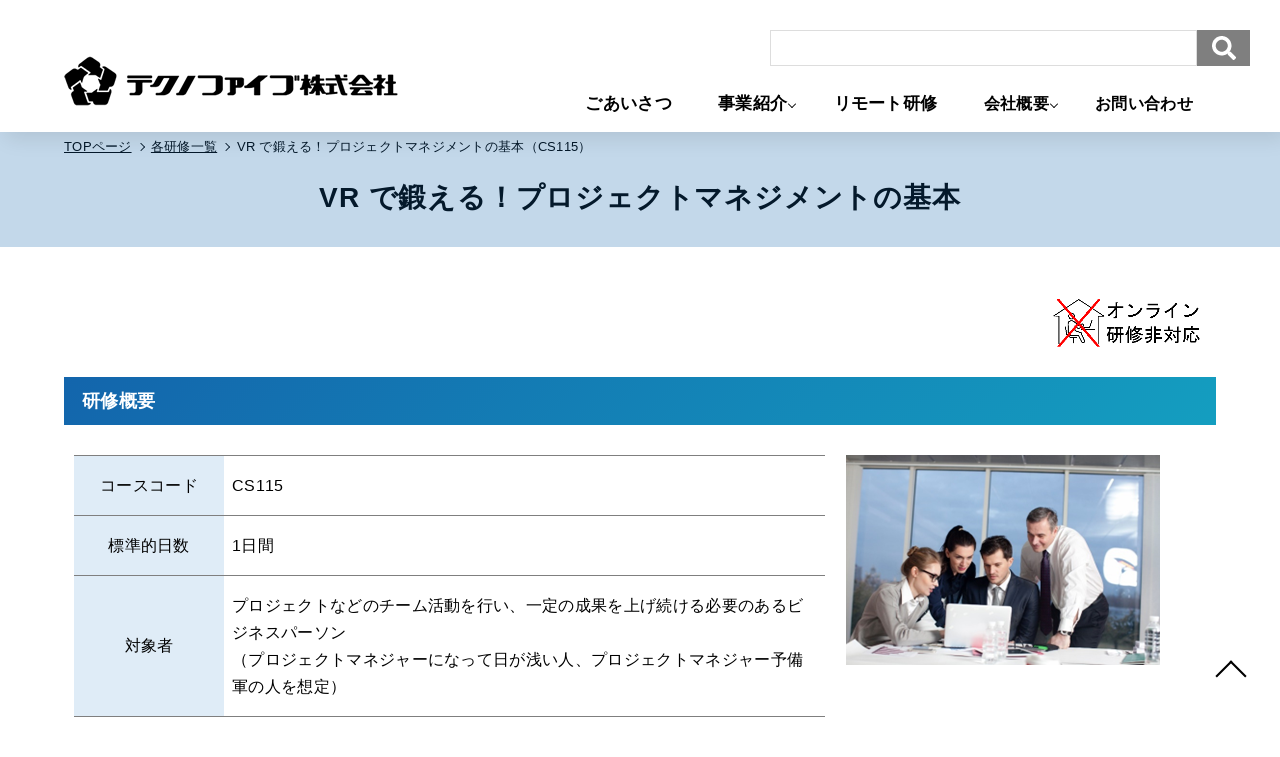

--- FILE ---
content_type: text/html; charset=UTF-8
request_url: https://techno5.co.jp/list-of-training-contents/CS115
body_size: 19498
content:
<!DOCTYPE html>
<html lang="ja" class="cmshtml">
<head prefix="og: http://ogp.me/ns#">

<meta charset="UTF-8">
<title>VR で鍛える！プロジェクトマネジメントの基本（CS115）- テクノファイブ株式会社</title>
<meta name="description" content="本コースは、「明確な目的・目標を掲げ、目標達成のための戦略を練る」、「品質、コスト、スケジュールを適切にコントロールする」、「チームで役割分担を行い、適切にコミュニケーションをとる」、「プロジェクトで得た知見（ナレッジ）を可視化し、共有する」ということの重要性とその手法を、今話題のVR（仮想現実）を使って体感的に学びます。演習を通して、プロジェクトを成功に導くために欠かせないことがらを、体感的に学習することを目的とします。">
<meta name="Keywords" content="テクノファイブ株式会社,谷誠之,人材育成,リモート研修,ビジネススキル,プレゼンテーション,新人研修,ビジネス研修,スキルアップ,スキル研修,ワークショップ,ロジカルシンキング,IT技術研修" />

<meta property="og:type" content="none">
<meta property="og:title" content="VR で鍛える！プロジェクトマネジメントの基本（CS115）">
<meta property="og:url" content="https://1001a035301.ggserver.net/contents-CS131">

	<link rel="icon" href="//techno5.co.jp/data/favicon_0/favicon.ico" sizes="any">




<meta content="IE=edge" http-equiv="X-UA-Compatible">
<meta name="viewport" content="width=device-width, initial-scale=1">


<meta content="all" name="Robots">
<meta http-equiv="Content-Style-Type" content="text/css">
<meta http-equiv="Content-Script-Type" content="text/javascript">


<link href="//techno5.co.jp/" rel="index" title="テクノファイブ株式会社">


<link rel="stylesheet" href="/data/common/c1001a035301/css/style.css" type="text/css" media="screen,tv,print">
<link rel="stylesheet" href="/data/common/c1001a035301/css/plugin.css" type="text/css" media="screen,tv,print">
<link rel="stylesheet" href="/common/c000/force.css" type="text/css">

<style type="text/css">
.cmsbody .bullet_points i {
  display: inline-block;
  text-indent: -.8em;
  margin-left: .8em;
  font-style: normal;
}
.cmsbody .bullet_points i::before {
  content: '● ';
  width: 1em;
  color: #555;
  font-size: 10px;
  text-indent: 1.5em;
}

@media screen and (min-width:1219px) {
  .cmsbody #navigation {
    padding-top: 21px;
  }
}
</style>


<style type="text/css">
.cmshtml .u9ylq78k3zkq0ebsk6gyb8uk6vmbh6x57{padding-top:10px;padding-right:10px;padding-bottom:10px;padding-left:10px;}
.cmshtml .u7561ecab78714b35ba592304b8ecf77b{margin-bottom:0px;}
.cmshtml .ufypxu0z90w88kzcz0hkpzmhivb8no2qf{/*$$$*/justify-content:flex-end;}
.cmshtml .uf286377725854f598246a149234cffdf{margin-right:auto;margin-left:0px;}
.cmshtml .ud861224ca984428aad8c8a7fb6a2ad3c{text-align:left;margin-right:auto;margin-left:0px;/*$$$*/}

</style>
<style type="text/css">
.cmshtml .uca549f2b2499449dbd7ad2c80d46ee3d{margin-right:auto;margin-left:0px;}
.cmshtml .uf45adaac7d434235b738c909ec311ee9{padding-top:10px;padding-bottom:10px;padding-right:10px;padding-left:10px;}
.cmshtml .u986d57912dc149a2893c828b0ed3c49b{padding-top:10px;padding-bottom:10px;padding-right:10px;padding-left:10px;}
.cmshtml .uec0d3812067f43e0aab8b54423feb5a8{margin-bottom:30px;padding-top:10px;padding-bottom:10px;padding-right:10px;padding-left:10px;/*$$$*/}
.cmshtml .u282f83fe9baf4855bb9c14a4586a6af5{padding-top:10px;padding-bottom:10px;padding-right:10px;padding-left:10px;}
.cmshtml .ue3ebc43ff98c41a89b4df77dad6a142f{padding-top:10px;padding-bottom:10px;padding-right:10px;padding-left:10px;}
.cmshtml .uec8d49883c544050bb33fd629362defb{padding-top:10px;padding-bottom:10px;padding-right:10px;padding-left:10px;}
.cmshtml .uedfc961b591e43a9911a942ffe1dfcb0{padding-top:10px;padding-bottom:10px;padding-right:10px;padding-left:10px;}
.cmshtml .ue44d218703d046e789f1fd04bf9b176c{margin-top:15px;}
.cmshtml .ucf9d0ab25f1e4fc79e2139402c075d02{margin-top:15px;margin-bottom:15px;}
.cmshtml .u003db46cf1524b5f91007afec584e9e8{:;padding-bottom:0px;/*$$$*/}
.cmshtml .u70cd94bae1824928995d6767b81e88dc{width:67%;/*$$$*/}
.cmshtml .u1f2be8a2ce8d43f48f7441724377b1e3{width:33%;/*$$$*/}
.cmshtml .uae0775e16a444ae6afcc3e48369ef49b{width:85%;/*$$$*/}
.cmshtml .uac0bd3f6f1c24b42a97c9248dedb920a{width:15%;/*$$$*/}
.cmshtml .uf1e8d8212c9040d9994e55cf8e128d68{padding-top:10px;padding-bottom:10px;padding-right:10px;padding-left:10px;}
.cmshtml .u3271a10be3aa4818969dd5466a76ded7{padding-top:10px;padding-bottom:10px;padding-right:10px;padding-left:10px;}
.cmshtml .u73592450d04e464fa85c0c962ceb11f1{text-align:left;margin-right:auto;margin-left:0px;padding-top:10px;padding-bottom:10px;padding-right:10px;padding-left:10px;/*$$$*/}
.cmshtml .u7fdfb3a0431a41d1aa643047b751b5f9{padding-top:10px;padding-bottom:10px;padding-right:10px;padding-left:10px;}

</style>
</head>
<body class="drawer drawer--right contentspage cmsbody singlepage">
<!--Header Start-->  
<header id="header">
<div class="search">
<div class=" u9ylq78k3zkq0ebsk6gyb8uk6vmbh6x57 rdsearchform rdblock"><div><div class="rdSiteSearch">
    <form action="/search" method="get" name="sitesearch"
        enctype="application/x-www-form-urlencoded" accept-charset="UTF-8">
        <div class="rdSiteSearch-formInner">
            <input type="text" name="search" size="15" class="rdSiteSearch-input">
            <input type="submit" value="Search" class="rdSiteSearch-btn">
        </div>
    </form>
</div>
</div></div>
</div>
<h1 id="logo"><a href="/index.html">VR で鍛える！プロジェクトマネジメントの基本（CS115）</a></h1>  
<div id="navbar">
<button type="button" class="drawer-toggle drawer-hamburger">
          <span class="sr-only">toggle navigation</span>
          <span class="drawer-hamburger-icon"></span>
	
    </button>
  
    <nav class="globalmenu drawer-nav">
    <!--Navigation Start-->     
		
      <ul id="navigation">
	<li class=" pri"><div class=" rdappended"><p><a href="//techno5.co.jp/greeting">ごあいさつ</a></p></div></li>
<li class="  pri drawer-dropdown"><div class="  drawer-dropdown-menu"><ol class=" smenu-list"><li class="  md sub"><div class=" rdappended"><p><a href="//techno5.co.jp/list-of-training-contents">研修内容一覧</a></p></div></li>
<li class="  md sub"><div class=" rdappended"><p><a href="//techno5.co.jp/survey-results">アンケート集計ツール</a></p></div></li>
<li class="  md sub"><div class=" rdappended"><p><a href="//techno5.co.jp/textbook-sales">テキスト販売</a></p></div></li>
<li class="  md sub"><div class=" rdappended"><p><a href="//techno5.co.jp/writing-service">ライティング業務</a></p></div></li></ol></div>
<div data-toggle="dropdown" class=" u7561ecab78714b35ba592304b8ecf77b  sub-p"><div class=" rdappended"><p>事業紹介</p></div></div></li>
<li class=" pri"><div class=" rdappended"><p><a href="//techno5.co.jp/remote-training">リモート研修</a></p></div></li>
<li class="  pri drawer-dropdown"><div class="  drawer-dropdown-menu"><ol class=" ufypxu0z90w88kzcz0hkpzmhivb8no2qf smenu-list"><li class="  md sub"><div class=" rdappended"><p><a href="//techno5.co.jp/company">会社概要</a></p></div></li>
<li class="  md sub"><div class=" rdappended"><p><a href="//techno5.co.jp/company/privacy">プライバシーポリシー</a></p></div></li></ol></div>
<div data-toggle="dropdown" class="  sub-p"><div class=" rdappended"><p><span class="text-fontsize3 text-fontfamily-default" style="background-color:rgba(255,255,255,1);color:rgba(0,0,0,1);font-family:inherit;font-size:clamp(1rem, 1rem + 0vw, 1rem);"><strong>会社概要</strong></span></p></div></div></li>
<li class=" pri"><div class=" rdappended"><p><a href="//techno5.co.jp/contact"><span class="text-fontsize3 text-fontfamily-default" style="font-family:inherit;font-size:clamp(1rem, 1rem + 0vw, 1rem);"><strong>お問い合わせ</strong></span></a></p></div></li>
</ul>		
      <!--Navigation End-->    
  </nav>
  
  </div>
</header>
<!--Header End-->

<div id="section_pageHeader">
<div class="pagenav fadeinLeft">
	<div class=" rdBreadcrumb rdblock"><div><script type="application/ld+json">
    {
      "@context": "https://schema.org",
      "@type": "BreadcrumbList",
      "itemListElement": [
         {
          "@type": "ListItem",
          "position": 1,
          "name": "TOPページ",
          "item": "https://techno5.co.jp/"
        }
        ,          {
          "@type": "ListItem",
          "position": 2,
          "name": "各研修一覧",
          "item": "https://techno5.co.jp/list-of-training-contents"
        }
        ,          {
          "@type": "ListItem",
          "position": 3,
          "name": "VR で鍛える！プロジェクトマネジメントの基本（CS115）",
          "item": "https://techno5.co.jp/list-of-training-contents/CS115"
        }
                      ]
    }
  </script>


  <ul class="rdBreadcrumbList" itemscope itemtype="https://schema.org/BreadcrumbList">
            <li class="rdBreadcrumbItem rdBreadcrumbItemFirst" itemprop="itemListElement" itemscope
      itemtype="https://schema.org/ListItem">
      <a class="rdBreadcrumbLink" itemprop="item" href="https://techno5.co.jp/"><span class="rdBreadcrumbName"
          itemprop="name">TOPページ</span></a>
      <meta itemprop="position" content="1" />
      <span class="rdBreadcrumbArrow">
        &gt;
      </span>
    </li>
                <li class="rdBreadcrumbItem rdBreadcrumbItemFirst" itemprop="itemListElement" itemscope
      itemtype="https://schema.org/ListItem">
      <a class="rdBreadcrumbLink" itemprop="item" href="https://techno5.co.jp/list-of-training-contents"><span class="rdBreadcrumbName"
          itemprop="name">各研修一覧</span></a>
      <meta itemprop="position" content="2" />
      <span class="rdBreadcrumbArrow">
        &gt;
      </span>
    </li>
                <li class="rdBreadcrumbItem rdBreadcrumbItemCurrent" itemprop="itemListElement" itemscope
      itemtype="https://schema.org/ListItem">
      <span class="rdBreadcrumbName" itemprop="name">VR で鍛える！プロジェクトマネジメントの基本（CS115）</span>
      <meta itemprop="position" content="3" />
    </li>
          </ul>

</div></div>
</div>
<div id="title-wrap">
	<div data-aos-duration="800" data-aos="fade-up" class=" u003db46cf1524b5f91007afec584e9e8 pagetitle"><div class=" rdappended"><p style="text-align:center;"><span class="text-fontsize6" style="font-size:1.75rem;">VR で鍛える！プロジェクトマネジメントの基本</span></p></div></div>
</div>
  
</div>
	

	<div id="main">
	
<div class="container" data-aos-duration="800" data-aos="fade" data-prc="">
	<div class=" uca549f2b2499449dbd7ad2c80d46ee3d rdflexarea rdblock"><div class=" uae0775e16a444ae6afcc3e48369ef49b rdflexareaChild rdblock"><div class=" u7fdfb3a0431a41d1aa643047b751b5f9 rdplanetitle rdblock"><h4></h4></div></div>
<div class=" uac0bd3f6f1c24b42a97c9248dedb920a rdblockalign-start rdflexareaChild rdblock"><div class=" u73592450d04e464fa85c0c962ceb11f1 rdplaneimage rdblock"><span><img src="//techno5.co.jp/data/202308/img64de2d2c9c072.png" /></span></div></div></div>
<div class=" uf45adaac7d434235b738c909ec311ee9 rdplanetitle rdblock"><h5>研修概要</h5></div>
<div class=" rdflexarea rdblock"><div class=" u70cd94bae1824928995d6767b81e88dc rdflexareaChild rdblock"><div class=" u3271a10be3aa4818969dd5466a76ded7 rdplanetext rdblock"><div><figure class="table"><table><tbody><tr><td style="background-color:rgba(223, 236, 247, 1);text-align:center;vertical-align:middle;width:150px;">コースコード</td><td>CS115</td></tr><tr><td style="background-color:rgba(223, 236, 247, 1);text-align:center;vertical-align:middle;width:150px;">標準的日数</td><td>1日間</td></tr><tr><td style="background-color:rgba(223, 236, 247, 1);text-align:center;vertical-align:middle;width:150px;">対象者</td><td>プロジェクトなどのチーム活動を行い、一定の成果を上げ続ける必要のあるビジネスパーソン<br>（プロジェクトマネジャーになって日が浅い人、プロジェクトマネジャー予備軍の人を想定）</td></tr></tbody></table></figure></div></div></div>
<div class=" u1f2be8a2ce8d43f48f7441724377b1e3 rdflexareaChild rdblock"><div class=" uf1e8d8212c9040d9994e55cf8e128d68 rdplaneimage rdblock"><span><img src="//techno5.co.jp/data/202308/img64dc7720929af.png" /></span></div></div></div>
<div class=" u986d57912dc149a2893c828b0ed3c49b rdplanetitle rdblock"><h5>研修詳細</h5></div>
<div class=" uec0d3812067f43e0aab8b54423feb5a8 rdplanetext rdblock"><div><figure class="table"><table><tbody><tr><td style="background-color:rgba(223, 236, 247, 1);text-align:center;vertical-align:middle;width:150px;">目　　的</td><td colspan="2">　本コースは、「明確な目的・目標を掲げ、目標達成のための戦略を練る」、「品質、コスト、スケジュールを適切にコントロールする」、「チームで役割分担を行い、適切にコミュニケーションをとる」、「プロジェクトで得た知見（ナレッジ）を可視化し、共有する」ということの重要性とその手法を、今話題のVR（仮想現実）を使って体感的に学びます。<br>　演習を通して、プロジェクトを成功に導くために欠かせないことがらを、体感的に学習することを目的とします。</td></tr><tr><td style="background-color:rgba(223, 236, 247, 1);text-align:center;vertical-align:middle;width:150px;">学習目標</td><td colspan="2">1．顧客のビジネス目標、自らのプロジェクト目標を意識したプロジェクト管理ができるようになる。&nbsp;<br>2．目的達成のために戦略・計画を立てることの重要性と、計画に盛り込むべき内容について理解する。&nbsp;<br>3．品質、コスト、スケジュールを意識したプロジェクト活動ができるようになる。&nbsp;<br>4．ナレッジを記録し、次回の類似プロジェクトに活かすことの重要性を理解する。</td></tr><tr><td style="background-color:rgba(223, 236, 247, 1);text-align:center;vertical-align:middle;width:150px;">研修内容</td><td><span style="color:rgba(19,101,172,1);">1．プロジェクト活動とは&nbsp;</span><br>&nbsp;・チームとは&nbsp;<br>&nbsp;・プロジェクトとは&nbsp;<br>&nbsp;・プロジェクトマネジメントとは&nbsp;<br><span style="color:rgba(19,101,172,1);">2．ゲーム「アニュビスの仮面」練習編</span>&nbsp;<br>&nbsp;・「地下1階」を使って「アニュビスの仮面」を<br>&nbsp; &nbsp; 体験する</td><td><span style="color:rgba(19,101,172,1);">3．演習「アニュビスの仮面」</span>&nbsp;<br>&nbsp;・3時間かけて「アニュビスの仮面」を実践する&nbsp;<br><span style="color:rgba(19,101,172,1);">4．振り返り</span>&nbsp;<br>&nbsp;・演習を通して得た気づきや学びを振り返り、<br>&nbsp; &nbsp; 教室全体で共有する<br><br>&nbsp;</td></tr><tr><td style="background-color:rgba(223, 236, 247, 1);text-align:center;vertical-align:middle;width:150px;">備　　考</td><td colspan="2">『ストーリー』&nbsp;<br>　あなたは、ある国の砂漠の中から発見された遺跡を調査するプロジェクトを依頼されました。遺跡の中は地下深い迷宮になっています。それぞれの階層の正確な地図を作れば、依頼者から報酬がもらえます。&nbsp;<br>　全員で力を合わせ、戦略をたてて迷宮の地図を作成していき、依頼人のニーズを満たすと共に最終的に利益を出すのがこのゲームの目的です。<br><br>【PMBOK®との関係】&nbsp;<br>本コースは、PMBOK® Guide第6版にゆるやかに対応しています。具体的には、「スコープ・マネジメント」、「スケジュール・マネジメント」、「コスト・マネジメント」、「コミュニケーション・マネジメント」、「プロジェクト知識のマネジメント」、「品質マネジメント」に焦点をあてています。</td></tr></tbody></table></figure></div></div>
<div class=" uec8d49883c544050bb33fd629362defb rdplanetitle rdblock"><h5>テキストサンプル</h5></div>
<div class=" uedfc961b591e43a9911a942ffe1dfcb0 rdplanetext rdblock"><div><p><a href="https://ebook.techno5.education/html/techno5/6140/#" target="_blank">テキストサンプルはこちらをクリックしてご覧ください。（別ウインドウが開きます）</a></p></div></div>
<div class=" ue44d218703d046e789f1fd04bf9b176c section-contact"><div class=" ttl-wrap"><div class=" cap-ttl"><div class=" rdappended">CONTACT US</div></div>
<div class=" cap-txt"><div class=" rdappended">お問い合わせ</div></div></div>
<div class=" txt tac"><div class=" rdappended">ご相談・ご質問等ございましたら、お気軽にお問い合わせください。</div></div>
<div class=" bt-more tac"><div class=" ucf9d0ab25f1e4fc79e2139402c075d02 datalink"><div class=" rdappended"><p><a href="//techno5.co.jp/contact">お問い合わせフォーム</a></p></div></div></div></div>
</div>	



</div>

<footer id="footer">
	<div class=" info-wrap wrap-flexbox"><div class=" uf286377725854f598246a149234cffdf info"><div class=" ud861224ca984428aad8c8a7fb6a2ad3c logo-f"><div class=" rdappended"><img src="//techno5.co.jp/data/202306/img648a7d11c8e79.png" alt="テクノファイブ株式会社" width="334" height="50" /></div></div></div>
<div id="copy"><div class=" rdappended">Copyright&copy;<a href="//techno5.co.jp/toppage">Technofive Co., Ltd. </a>All Rights Reserved.</div></div></div>
</footer>

<div id="pagetop"><a href="#top"></a></div>
<!--Footer End-->



  






<!-- Google tag (gtag.js) -->
<script async src="https://www.googletagmanager.com/gtag/js?id=G-1XQYREK0K4"></script>
<script>
  window.dataLayer = window.dataLayer || [];
  function gtag(){dataLayer.push(arguments);}
  gtag('js', new Date());

  gtag('config', 'G-1XQYREK0K4');
</script>


<script type="text/javascript" src="/data/common/c1001a035301/js/jquery-3.6.0.min.js"></script>
<script src="/data/common/c1001a035301/js/modernizr.js"></script>
<script src="/data/common/c1001a035301/js/iscroll.js"></script>
<script src="/data/common/c1001a035301/js/bootstrap.min.js"></script>
<script src="/data/common/c1001a035301/js/drawer.min.js"></script>
<script src="/data/common/c1001a035301/js/jquery.easing.1.3.js"></script>
<script src="/data/common/c1001a035301/js/aos.js"></script>
<script type="text/javascript" src="/data/common/c1001a035301/js/swiper.min.js"></script>
<script type="text/javascript" src="/data/common/c1001a035301/js/script.js"></script>
<script type="text/javascript" src="/common/c000/force.js" charset="utf-8"></script>


<script type="text/javascript" src="https://analytics.webchanger.jp/ax/wcjs/wcax.js"></script>
<script type="text/javascript">
<!--
 AxWrite('1001a035301','page_55','S0');
 // -->
 </script>


</body>
</html>

--- FILE ---
content_type: text/css
request_url: https://techno5.co.jp/data/common/c1001a035301/css/style.css
body_size: 101578
content:
@charset "UTF-8";
/* Generic Layout Style
 * =================================================================================
**/
/*! normalize.css v7.0.0 | MIT License | github.com/necolas/normalize.css */
/* Document
   ========================================================================== */
/**
 * 1. Correct the line height in all browsers.
 * 2. Prevent adjustments of font size after orientation changes in
 *    IE on Windows Phone and in iOS.
 */
@import url("https://fonts.googleapis.com/css2?family=Poppins:wght@500&display=swap");
html {
  line-height: 1.15;
  /* 1 */
  -ms-text-size-adjust: 100%;
  /* 2 */
  -webkit-text-size-adjust: 100%;
  /* 2 */ }

/* Sections
   ========================================================================== */
/**
 * Remove the margin in all browsers (opinionated).
 */
body {
  margin: 0; }

/**
 * Add the correct display in IE 9-.
 */
article,
aside,
footer,
header,
nav,
section {
  display: block; }

/**
 * Correct the font size and margin on `h1` elements within `section` and
 * `article` contexts in Chrome, Firefox, and Safari.
 */
h1 {
  font-size: 2em;
  margin: 0.67em 0; }

/* Grouping content
   ========================================================================== */
/**
 * Add the correct display in IE 9-.
 * 1. Add the correct display in IE.
 */
figcaption,
figure,
main {
  /* 1 */
  display: block; }

/**
 * Add the correct margin in IE 8.
 */
figure {
  margin: 0; }

/**
 * 1. Add the correct box sizing in Firefox.
 * 2. Show the overflow in Edge and IE.
 */
hr {
  box-sizing: content-box;
  /* 1 */
  height: 0;
  /* 1 */
  overflow: visible;
  /* 2 */ }

/**
 * 1. Correct the inheritance and scaling of font size in all browsers.
 * 2. Correct the odd `em` font sizing in all browsers.
 */
pre {
  font-family: monospace, monospace;
  /* 1 */
  font-size: 1em;
  /* 2 */ }

/* Text-level semantics
   ========================================================================== */
/**
 * 1. Remove the gray background on active links in IE 10.
 * 2. Remove gaps in links underline in iOS 8+ and Safari 8+.
 */
a {
  background-color: transparent;
  /* 1 */
  -webkit-text-decoration-skip: objects;
  /* 2 */ }

/**
 * 1. Remove the bottom border in Chrome 57- and Firefox 39-.
 * 2. Add the correct text decoration in Chrome, Edge, IE, Opera, and Safari.
 */
abbr[title] {
  border-bottom: none;
  /* 1 */
  text-decoration: underline;
  /* 2 */
  text-decoration: underline dotted;
  /* 2 */ }

/**
 * Prevent the duplicate application of `bolder` by the next rule in Safari 6.
 */
b,
strong {
  font-weight: inherit; }

/**
 * Add the correct font weight in Chrome, Edge, and Safari.
 */
b,
strong {
  font-weight: bolder; }

/**
 * 1. Correct the inheritance and scaling of font size in all browsers.
 * 2. Correct the odd `em` font sizing in all browsers.
 */
code,
kbd,
samp {
  font-family: monospace, monospace;
  /* 1 */
  font-size: 1em;
  /* 2 */ }

/**
 * Add the correct font style in Android 4.3-.
 */
dfn {
  font-style: italic; }

/**
 * Add the correct background and color in IE 9-.
 */
mark {
  background-color: #ff0;
  color: #000; }

/**
 * Add the correct font size in all browsers.
 */
small {
  font-size: 80%; }

/**
 * Prevent `sub` and `sup` elements from affecting the line height in
 * all browsers.
 */
sub,
sup {
  font-size: 75%;
  line-height: 0;
  position: relative;
  vertical-align: baseline; }

sub {
  bottom: -0.25em; }

sup {
  top: -0.5em; }

/* Embedded content
   ========================================================================== */
/**
 * Add the correct display in IE 9-.
 */
audio,
video {
  display: inline-block; }

/**
 * Add the correct display in iOS 4-7.
 */
audio:not([controls]) {
  display: none;
  height: 0; }

/**
 * Remove the border on images inside links in IE 10-.
 */
img {
  border-style: none; }

/**
 * Hide the overflow in IE.
 */

svg:not(:root) {
  overflow: hidden; }

/* Forms
   ========================================================================== */
/**
 * 1. Change the font styles in all browsers (opinionated).
 * 2. Remove the margin in Firefox and Safari.
 */
button,
input,
optgroup,
select,
textarea {
  font-family: sans-serif;
  /* 1 */
  font-size: 100%;
  /* 1 */
  line-height: 1.15;
  /* 1 */
  margin: 0;
  /* 2 */ }

/**
 * Show the overflow in IE.
 * 1. Show the overflow in Edge.
 */
button,
input {
  /* 1 */
  overflow: visible; }

/**
 * Remove the inheritance of text transform in Edge, Firefox, and IE.
 * 1. Remove the inheritance of text transform in Firefox.
 */
button,
select {
  /* 1 */
  text-transform: none; }

/**
 * 1. Prevent a WebKit bug where (2) destroys native `audio` and `video`
 *    controls in Android 4.
 * 2. Correct the inability to style clickable types in iOS and Safari.
 */
button,
html [type="button"],
[type="reset"],
[type="submit"] {
  -webkit-appearance: button;
  /* 2 */ }

/**
 * Remove the inner border and padding in Firefox.
 */
button::-moz-focus-inner,
[type="button"]::-moz-focus-inner,
[type="reset"]::-moz-focus-inner,
[type="submit"]::-moz-focus-inner {
  border-style: none;
  padding: 0; }

/**
 * Restore the focus styles unset by the previous rule.
 */
button:-moz-focusring,
[type="button"]:-moz-focusring,
[type="reset"]:-moz-focusring,
[type="submit"]:-moz-focusring {
  outline: 1px dotted ButtonText; }

/**
 * Correct the padding in Firefox.
 */
fieldset {
  padding: 0.35em 0.75em 0.625em; }

/**
 * 1. Correct the text wrapping in Edge and IE.
 * 2. Correct the color inheritance from `fieldset` elements in IE.
 * 3. Remove the padding so developers are not caught out when they zero out
 *    `fieldset` elements in all browsers.
 */
legend {
  box-sizing: border-box;
  /* 1 */
  color: inherit;
  /* 2 */
  display: table;
  /* 1 */
  max-width: 100%;
  /* 1 */
  padding: 0;
  /* 3 */
  white-space: normal;
  /* 1 */ }

/**
 * 1. Add the correct display in IE 9-.
 * 2. Add the correct vertical alignment in Chrome, Firefox, and Opera.
 */
progress {
  display: inline-block;
  /* 1 */
  vertical-align: baseline;
  /* 2 */ }

/**
 * Remove the default vertical scrollbar in IE.
 */
textarea {
  overflow: auto; }

/**
 * 1. Add the correct box sizing in IE 10-.
 * 2. Remove the padding in IE 10-.
 */
[type="checkbox"],
[type="radio"] {
  box-sizing: border-box;
  /* 1 */
  padding: 0;
  /* 2 */ }

/**
 * Correct the cursor style of increment and decrement buttons in Chrome.
 */
[type="number"]::-webkit-inner-spin-button,
[type="number"]::-webkit-outer-spin-button {
  height: auto; }

/**
 * 1. Correct the odd appearance in Chrome and Safari.
 * 2. Correct the outline style in Safari.
 */
[type="search"] {
  -webkit-appearance: textfield;
  /* 1 */
  outline-offset: -2px;
  /* 2 */ }

/**
 * Remove the inner padding and cancel buttons in Chrome and Safari on macOS.
 */
[type="search"]::-webkit-search-cancel-button,
[type="search"]::-webkit-search-decoration {
  -webkit-appearance: none; }

/**
 * 1. Correct the inability to style clickable types in iOS and Safari.
 * 2. Change font properties to `inherit` in Safari.
 */
::-webkit-file-upload-button {
  -webkit-appearance: button;
  /* 1 */
  font: inherit;
  /* 2 */ }

/* Interactive
   ========================================================================== */
/*
 * Add the correct display in IE 9-.
 * 1. Add the correct display in Edge, IE, and Firefox.
 */
details,
menu {
  display: block; }

/*
 * Add the correct display in all browsers.
 */
summary {
  display: list-item; }

/* Scripting
   ========================================================================== */
/**
 * Add the correct display in IE 9-.
 */
canvas {
  display: inline-block; }

/**
 * Add the correct display in IE.
 */
template {
  display: none; }

/* Hidden
   ========================================================================== */
/**
 * Add the correct display in IE 10-.
 */
[hidden] {
  display: none; }

/* clearfix
 * =================================================================================
**/
.cf, .pageHeader, #main, .cmsbody .ub-to_bt, .cmsbody .cp-qaboxdl, .cmsbody .ub-submenu, .cmsbody .cap-l, #wrap-container, .cmsbody .inner, .cmsbody .boxwrap1, .cmsbody .dibox, .cmsbody .ub-stepboxul, .cmsbody #header, .cmsbody #main .rdplanetitle,
.cmsbody .section-contact .rdplanetitle, .cmsbody .imgfull, .cmsbody .ub-stepboxul .stepboxli, .cmsbody .ub-wrap-btn {
  zoom: 1; }
  .cf:before, .pageHeader:before, #main:before, .cmsbody .ub-to_bt:before, .cmsbody .cp-qaboxdl:before, .cmsbody .ub-submenu:before, .cmsbody .cap-l:before, #wrap-container:before, .cmsbody .inner:before, .cmsbody .boxwrap1:before, .cmsbody .dibox:before, .cmsbody .ub-stepboxul:before, .cmsbody #header:before, .cmsbody #main .rdplanetitle:before,
  .cmsbody .section-contact .rdplanetitle:before, .cmsbody .imgfull:before, .cmsbody .ub-stepboxul .stepboxli:before, .cmsbody .ub-wrap-btn:before, .cf:after, .pageHeader:after, #main:after, .cmsbody .ub-to_bt:after, .cmsbody .cp-qaboxdl:after, .cmsbody .ub-submenu:after, .cmsbody .cap-l:after, #wrap-container:after, .cmsbody .inner:after, .cmsbody .boxwrap1:after, .cmsbody .dibox:after, .cmsbody .ub-stepboxul:after, .cmsbody #header:after, .cmsbody #main .rdplanetitle:after,
  .cmsbody .section-contact .rdplanetitle:after, .cmsbody .imgfull:after, .cmsbody .ub-stepboxul .stepboxli:after, .cmsbody .ub-wrap-btn:after {
    content: "";
    display: table; }
  .cf:after, .pageHeader:after, #main:after, .cmsbody .ub-to_bt:after, .cmsbody .cp-qaboxdl:after, .cmsbody .ub-submenu:after, .cmsbody .cap-l:after, #wrap-container:after, .cmsbody .inner:after, .cmsbody .boxwrap1:after, .cmsbody .dibox:after, .cmsbody .ub-stepboxul:after, .cmsbody #header:after, .cmsbody #main .rdplanetitle:after,
  .cmsbody .section-contact .rdplanetitle:after, .cmsbody .imgfull:after, .cmsbody .ub-stepboxul .stepboxli:after, .cmsbody .ub-wrap-btn:after {
    clear: both; }

/* END:clearfix
 * =================================================================================
**/
.arrow, .cmsbody .pagenav ul li:after {
  position: absolute;
  top: 0;
  bottom: 0;
  left: 0;
  margin: auto;
  content: "";
  vertical-align: middle; }

.triangle, .cmsbody .bn-rec:after, .cmsbody #main .rdhorizontalarea.wrap-anc-nav .rdflexareaChild a:after,
.cmsbody .section-contact .rdhorizontalarea.wrap-anc-nav .rdflexareaChild a:after, .cmsbody .link_efect a:after, .cmsbody .ub-wrap-btn .btn a:after, .cmshtml .rdsitemapft .rdsitemapft-parent .rdsitemapft-item:before {
  content: "";
  box-sizing: border-box;
  width: 5px;
  height: 5px;
  position: absolute;
  top: 0;
  bottom: 0;
  margin: auto;
  border: 5px solid transparent;
  border-left: 8px solid #000; }

.shadow {
  content: "";
  width: 100%;
  height: 7px;
  background: linear-gradient(rgba(0, 0, 0, 0.16), rgba(0, 0, 0, 0)); }

@keyframes btbar {
  0% {
    background-position: 100% 100%;
    background-size: 100% 1px; }
  50% {
    background-position: 100% 100%;
    background-size: 0 1px; }
  50.1% {
    background-position: 0 100%;
    background-size: 0 1px; }
  100% {
    background-position: 0 100%;
    background-size: 100% 1px; } }
.grade-main-hori, .cmsbody #main .rdplanetitle h5,
.cmsbody .section-contact .rdplanetitle h5 {
  background: -webkit-linear-gradient(-45deg, #1365AC 0%, #149EC0 100%);
  background: -moz-linear-gradient(-45deg, #1365AC 0%, #149EC0 100%);
  background: linear-gradient(135deg, #1365AC 0%, #149EC0 100%); }

.grade-main-hori-off {
  background: -webkit-linear-gradient(-45deg, #348CD1 0%, #43C8D3 100%);
  background: -moz-linear-gradient(-45deg, #348CD1 0%, #43C8D3 100%);
  background: linear-gradient(135deg, #43C8D3 0%, #348CD1 100%); }

.grade-main-hori-r {
  background: -webkit-linear-gradient(-45deg, #00B3EE 0%, #0470D0 25%, #0470D0 50%, #0470D0 75%, #00B3EE 100%);
  background: -moz-linear-gradient(-45deg, #00B3EE 0%, #0470D0 25%, #0470D0 50%, #0470D0 75%, #00B3EE 100%);
  background: linear-gradient(135deg, #00B3EE 0%, #1365AC 25%, #0470D0 50%, #0470D0 75%, #00B3EE 100%); }

/* Base Layout
 * =================================================================================
**/
.left, .cmsbody .il {
  float: left; }

.right, .cmsbody .ir {
  float: right; }

img.left, .cmsbody img.il {
  margin-right: 32px; }
  @media screen and (max-width: 768px) {
    img.left, .cmsbody img.il {
      margin-right: 0; } }

img.right, .cmsbody img.ir {
  margin-left: 32px; }
  @media screen and (max-width: 768px) {
    img.right, .cmsbody img.ir {
      margin-left: 0; } }

img {
  max-width: 100%;
  height: auto; }

img[src*="analytics.global-websystem.net"] {
  display: none; }

img[src*="spacer.gif"] {
  width: 1px;
  height: 1px; }

/* Default
 * =================================================================================
**/
html {
  overflow-y: scroll;
  box-sizing: border-box; }

body, dl, dt, dd, ul, ol, li, h1, h2, h3, h4, h5, h6, pre, form, input, textarea, small, address, aside, blockquote, th, td {
  font-family: "游ゴシック","ヒラギノ角ゴ ProN W3", "Hiragino Kaku Gothic ProN",'Roboto',"メイリオ",Meiryo,Helvetica Neue, Helvetica,YuGothic;
  color: #000;
  font-size: 16px;
  font-size: 1rem;
  font-weight: 500;
  letter-spacing: 0.02em;
  margin: 0;
  box-sizing: border-box; }
  @media screen and (max-width: 768px) {
    body, dl, dt, dd, ul, ol, li, h1, h2, h3, h4, h5, h6, pre, form, input, textarea, small, address, aside, blockquote, th, td {
      font-size: 0.8rem; } }

p, div {
  letter-spacing: 0.02em;
  margin: 0;
  box-sizing: border-box; }

h2, h3, h4, h5, dt, dd, li {
  font-family: "游ゴシック","ヒラギノ角ゴ ProN W3", "Hiragino Kaku Gothic ProN",'Roboto',"メイリオ",Meiryo,Helvetica Neue, Helvetica,YuGothic;
  color: #000; }

body {
  line-height: 1.7; }

ul {
  margin: 0;
  padding: 0; }

li {
  list-style: none; }
  li img {
    vertical-align: bottom; }

img {
  vertical-align: bottom; }

/* Base Block Style
 * =================================================================================
**/
.pageHeader, #main, .cmsbody .ub-to_bt, .cmsbody .cp-qaboxdl, .cmsbody .ub-submenu {
  margin: 0;
  padding: 0;
  position: relative; }

.cmsbody .cap-l {
  margin-left: 10%;
  margin-right: 10%;
  position: relative; }
  @media screen and (max-width: 1080px) {
    .cmsbody .cap-l {
      padding-left: 0;
      padding-right: 0;
      margin-left: 5%;
      margin-right: 5%; } }

#wrap-container, .cmsbody .inner, .cmsbody .boxwrap1, .cmsbody .dibox, .cmsbody .ub-stepboxul {
  max-width: 1280px;
  margin-left: auto;
  margin-right: auto;
  position: relative; }
  @media screen and (max-width: 1080px) {
    #wrap-container, .cmsbody .inner, .cmsbody .boxwrap1, .cmsbody .dibox, .cmsbody .ub-stepboxul {
      width: 100%;
      padding-left: 5%;
      padding-right: 5%; } }

.shopframe #header {
  z-index: 2; }

.subpage #main {
  padding-top: 77px; }

#wrap-container {
  margin-top: 20px; }

/* END:Base Block Style
 * =================================================================================
**/
/*------------------------------------------------------
Base layout
------------------------------------------------------*/
/*
.cmsbody Start
-*/
@media screen and (max-width: 1225px) {
  body {
    padding-top: 0; } }

.cmsbody {
  /*SlideShow*/
  /*Footer*/
  /*  Pageheader Style
   * =================================================================================
  **/
  /* 汎用クラス */
  /*------------------------------------------------------
  Toppage layout
  ------------------------------------------------------*/
  /*news end*/
  /*------------------------------------------------------
  Common style
  ------------------------------------------------------*/
  /*Title style*/
  /* Generic Layout Style
   * =================================================================================
  **/
  /*Block style*/
  /* Each page Style
   * =================================================================================
  **/
  /* WC Edit Style
   * =================================================================================
  **/
  /*newwebchanger用の追記*/ }
  .cmsbody img {
    -webkit-backface-visibility: hidden; }
  .cmsbody a:link,
  .cmsbody a:visited,
  .cmsbody a:active {
    color: #000; }
  .cmsbody a:hover {
    color: #000; }
  @media screen and (min-width: 1241px) {
    .cmsbody:not(.toppage) #header {
      box-shadow: 6px 6px 20px rgba(0, 0, 0, 0.1); } }
  .cmsbody #header {
    width: 100%;
    height: 97px;
    margin: 0 auto;
    position: absolute;
    z-index: 3;
    transition: all 0.6s ease;
    background-color: #fff; }
    .cmsbody #header * {
      transition: all 0.6s ease; }
    @media screen and (min-width: 1241px) {
      .cmsbody #header.fixed {
        position: fixed;
        box-shadow: 6px 6px 20px rgba(0, 0, 0, 0.1);
        height: auto; }
        .cmsbody #header.fixed #navigation {
          padding-top: 0; }
          .cmsbody #header.fixed #navigation .pri.contact {
            transform: none; }
            .cmsbody #header.fixed #navigation .pri.contact a {
              padding: 4px 1.8vw 4px; }
        .cmsbody #header.fixed h1#logo a {
          margin-top: 5px;
          padding-top: 12%; } }
    @media screen and (max-width: 1225px) {
      .cmsbody #header {
        background-color: transparent; } }
  .cmsbody h1#logo {
    position: absolute;
    left: 5%;
    width: 35.1562%;
    max-width: 334px;
    min-width: 200px;
    z-index: 4;
    overflow: hidden;
    box-sizing: content-box; }
    .cmsbody h1#logo a {
      margin-top: 33px;
      padding-top: 14.97%;
      display: block;
      background: url(../img/logo.png) no-repeat 0 50%;
      background-size: contain;
      width: 100%;
      height: 0;
      text-align: center;
      text-decoration: none;
      text-indent: -200em;
      font-size: 14px;
      z-index: 3;
      overflow: hidden; }
    @media screen and (max-width: 1225px) {
      .cmsbody h1#logo a {
        margin-top: 5%; } }
    @media screen and (max-width: 1080px) {
      .cmsbody h1#logo {
        left: 5%; } }
    @media screen and (max-width: 768px) {
      .cmsbody h1#logo {
        z-index: 2;
        margin: 0 auto; } }
  .cmsbody #navbar {
    z-index: 2;
    width: 100%;
    position: relative; }
  .cmsbody #navigation {
    margin: 0 0 0 0;
    padding: 40px 5% 0 0;
    width: 100%;
    height: 100%;
    flex-grow: 1;
    display: flex;
    flex-flow: row nowrap;
    justify-content: flex-end;
    align-items: flex-end;
    transition: all 0.6s ease; }
    .cmsbody #navigation * {
      transition: all 0.3s; }
    .cmsbody #navigation .pri {
      padding: 0 !important;
      letter-spacing: 0;
      font-size: calc(1rem + 0.05vw); }
      .cmsbody #navigation .pri:hover {
        background-color: #1365AC;
        color: #fff; }
        .cmsbody #navigation .pri:hover .sub-p {
          color: #fff; }
        .cmsbody #navigation .pri:hover a {
          color: #fff; }
      .cmsbody #navigation .pri.drawer-dropdown .sub-p {
        font-weight: 600;
        padding: 0.8em 1.8vw 0.8em;
        cursor: pointer;
        position: relative; }
        .cmsbody #navigation .pri.drawer-dropdown .sub-p:after {
          content: "";
          width: 5px;
          height: 5px;
          border-left: 1px solid #000;
          border-bottom: 1px solid #000;
          transform: rotate(-45deg);
          position: absolute;
          right: 15px;
          top: 0;
          bottom: 0;
          margin: auto;
          display: inline-block; }
      .cmsbody #navigation .pri .drawer-dropdown-menu {
        width: 100%;
        justify-content: flex-end;
        overflow: hidden;
        background-color: #1365AC;
        top: -10%;
        display: none;
        box-shadow: 0 8px 13px rgba(0, 0, 0, 0.2); }
        @media screen and (max-width: 1225px) {
          .cmsbody #navigation .pri .drawer-dropdown-menu {
            padding: 0 0 1em;
            max-width: 400px;
            height: auto;
            margin: 0 auto; } }
        .cmsbody #navigation .pri .drawer-dropdown-menu .smenu-list {
          width: 100%;
          padding: 0 5%;
          max-width: 933px;
          display: flex;
          flex-flow: row wrap;
          padding: 1.5em 1.5em; }
          .cmsbody #navigation .pri .drawer-dropdown-menu .smenu-list .sub {
            margin-right: 1%;
            font-weight: bold;
            width: 24%; }
            @media screen and (max-width: 1225px) {
              .cmsbody #navigation .pri .drawer-dropdown-menu .smenu-list .sub {
                width: 100%;
                margin-bottom: 0;
                margin-bottom: 0;
                text-align: left; } }
            .cmsbody #navigation .pri .drawer-dropdown-menu .smenu-list .sub a {
              padding: 0.5em;
              display: block;
              position: relative;
              color: #fff; }
              .cmsbody #navigation .pri .drawer-dropdown-menu .smenu-list .sub a:before {
                content: "";
                width: 14px;
                height: 2px;
                background-color: #fff;
                position: absolute;
                right: 1.5em;
                bottom: 0;
                top: 0;
                margin: auto;
                display: inline-block;
                opacity: 0.3;
                transition: .3s; }
              .cmsbody #navigation .pri .drawer-dropdown-menu .smenu-list .sub a:after {
                content: "";
                width: 10px;
                height: 10px;
                border-right: 2px solid #fff;
                border-bottom: 2px solid #fff;
                transform: rotate(-45deg);
                position: absolute;
                right: 1.5em;
                bottom: 0;
                top: 0;
                margin: auto;
                display: inline-block;
                opacity: 0.3;
                transition: .3s; }
              .cmsbody #navigation .pri .drawer-dropdown-menu .smenu-list .sub a:hover {
                color: #fff; }
                .cmsbody #navigation .pri .drawer-dropdown-menu .smenu-list .sub a:hover:before, .cmsbody #navigation .pri .drawer-dropdown-menu .smenu-list .sub a:hover:after {
                  opacity: 1;
                  right: 0.5em; }
      .cmsbody #navigation .pri.contact {
        margin-left: 15px;
        transform: translateY(30px);
        box-shadow: 3px 3px 20px rgba(0, 0, 0, 0.2); }
        .cmsbody #navigation .pri.contact a {
          color: #fff;
          padding: 34px 2.8vw 34px;
          background-color: #1365AC; }
          .cmsbody #navigation .pri.contact a:hover {
            background-color: #0470D0;
            color: #fff; }
      .cmsbody #navigation .pri a {
        padding: 0.8em 1.8vw 0.8em;
        text-decoration: none;
        box-sizing: border-box;
        display: block;
        position: relative;
        font-weight: bold; }
    @media screen and (max-width: 1225px) {
      .cmsbody #navigation {
        display: block;
        height: auto;
        padding: 50px 0 0; }
        .cmsbody #navigation .pri {
          width: 100%;
          text-align: left;
          display: block; }
          .cmsbody #navigation .pri a {
            padding: 10px 1em 10px; }
          .cmsbody #navigation .pri.drawer-dropdown {
            position: relative; }
            .cmsbody #navigation .pri.drawer-dropdown .sub-p {
              padding: 10px 1em 10px; }
            .cmsbody #navigation .pri.drawer-dropdown .drawer-dropdown-menu {
              box-shadow: none;
              padding: 0; }
              .cmsbody #navigation .pri.drawer-dropdown .drawer-dropdown-menu .smenu-list {
                width: 100%;
                padding-top: 0; }
                .cmsbody #navigation .pri.drawer-dropdown .drawer-dropdown-menu .smenu-list a {
                  margin: 0;
                  padding: 10px; }
        .cmsbody #navigation .bt-tel {
          text-align: left;
          margin-left: 1rem; } }
@keyframes show {
  from {
    opacity: 0; }
  to {
    opacity: 1; } }
@keyframes show_m {
  from {
    opacity: 0; }
  to {
    opacity: 1; } }
  .cmsbody #navigation .drawer-dropdown:hover .sub-p:after {
    display: none; }
  .cmsbody #navigation .drawer-dropdown:hover .drawer-dropdown-menu {
    top: 100%;
    display: flex;
    height: auto;
    animation: show 0.4s ease-out 0s; }
  .cmsbody #navigation .drawer-dropdown.open > .drawer-dropdown-menu {
    top: 100%;
    display: flex;
    height: auto; }
  .cmsbody .sub a:after {
    content: none; }
@-webkit-keyframes zoomOut {
  0% {
    -webkit-transform: scale(1.15);
    transform: scale(1.15); }
  100% {
    -webkit-transform: scale(1);
    transform: scale(1); } }
@keyframes zoomOut {
  /* 1.15倍させる指定 */
  0% {
    -webkit-transform: scale(1.15);
    transform: scale(1.15); }
  100% {
    -webkit-transform: scale(1);
    transform: scale(1); } }
  .cmsbody .swiper-slide {
    overflow: hidden;
    -webkit-backface-visibility: hidden;
    backface-visibility: hidden; }
  .cmsbody .swiper-slide-active .slide-img,
  .cmsbody .swiper-slide-duplicate-active .slide-img,
  .cmsbody .swiper-slide-prev .slide-img {
    /* 12秒かけて拡大させる */
    -webkit-animation: zoomOut 12s linear 0s;
    animation: zoomOut 12s linear 0s;
    -webkit-animation-fill-mode: both;
    animation-fill-mode: both; }
  .cmsbody #wrapSlider {
    padding-top: 97px;
    position: relative;
    display: flex;
    flex-flow: row wrap;
    justify-content: flex-end; }
    @media screen and (max-width: 1225px) {
      .cmsbody #wrapSlider {
        padding-top: 78px; } }
    @media screen and (max-width: 768px) {
      .cmsbody #wrapSlider {
        padding-top: calc(6vw + 34px); } }
  .cmsbody #topslide {
    width: 61.75vw;
    padding-top: 31.25%;
    overflow: hidden;
    z-index: 1;
    position: relative; }
    .cmsbody #topslide * {
      transition: 0; }
    .cmsbody #topslide .swiper-container {
      height: 100%; }
      .cmsbody #topslide .swiper-container .swiper-wrapper {
        opacity: 0; }
      .cmsbody #topslide .swiper-container.swiper-fade .swiper-wrapper {
        opacity: 1; }
    .cmsbody #topslide .swiper-wrapper {
      width: 100%;
      height: 100%;
      box-sizing: border-box;
      position: absolute;
      top: 0;
      left: 0;
      overflow: hidden;
      z-index: 1; }
    .cmsbody #topslide .swiper-slide {
      overflow: hidden; }
      .cmsbody #topslide .swiper-slide img {
        width: 100%;
        height: 100%;
        margin: 0;
        object-fit: cover; }
      .cmsbody #topslide .swiper-slide .slide-img {
        height: 100%; }
    .cmsbody #topslide div {
      max-height: none;
      height: 100%; }
  .cmsbody .slide-copy {
    width: 80%;
    height: 100%;
    position: absolute;
    top: 0;
    bottom: 0;
    margin: auto;
    left: 5%;
    display: flex;
    align-items: center;
    z-index: 2; }
    .cmsbody .slide-copy .lead-copy {
      margin-top: 2em;
      font-weight: bold;
      font-size: min(3.3vw, 40px); }
  .cmsbody #footer {
    position: relative; }
    .cmsbody #footer .info-wrap {
      padding: 3% 5% 1em;
      border-top: 1px solid #7F7F7F;
      flex-flow: row wrap;
      justify-content: space-between; }
    .cmsbody #footer * {
      transition: 0.3s; }
    .cmsbody #footer a {
      text-decoration: none; }
      .cmsbody #footer a:hover {
        color: #0470D0; }
    .cmsbody #footer .footer-info-area {
      padding: 0 5%; }
    .cmsbody #footer .info {
      margin-bottom: 1em;
      width: 70%;
      max-width: 900px;
      justify-content: flex-start; }
      @media screen and (max-width: 1080px) {
        .cmsbody #footer .info {
          width: 100%;
          max-width: none; } }
      .cmsbody #footer .info .logo-f img {
        max-width: 50vw;
        height: auto; }
      .cmsbody #footer .info .cap {
        margin-top: 5px;
        font-size: 14px;
        font-size: 0.875rem; }
        @media screen and (max-width: 768px) {
          .cmsbody #footer .info .cap {
            font-size: 0.7rem; } }
    .cmsbody #footer .address {
      margin-top: 2em; }
      @media screen and (max-width: 1080px) {
        .cmsbody #footer .address {
          width: 100%;
          max-width: none; } }
      .cmsbody #footer .address a {
        color: #1365AC;
        font-weight: bold; }
      .cmsbody #footer .address .dl02 {
        margin-bottom: 10px; }
        .cmsbody #footer .address .dl02 .hd {
          display: inline-block;
          position: relative;
          margin-bottom: 5px; }
        .cmsbody #footer .address .dl02 .txt {
          display: block; }
    .cmsbody #footer .search-wrap {
      width: 30%;
      min-width: 240px; }
    .cmsbody #footer .rdSiteSearch .rdSiteSearch-formInner {
      display: flex; }
    .cmsbody #footer .rdSiteSearch .rdSiteSearch-formInner .rdSiteSearch-input {
      flex: 1 1 auto; }
    .cmsbody #footer .rdSiteSearch .rdSiteSearch-input {
      padding: 8px;
      border: 1px solid #7F7F7F;
      width: 100%; }
    .cmsbody #footer .rdSiteSearch .rdSiteSearch-btn {
      border: none;
      padding: 0;
      cursor: pointer;
      background-color: #7F7F7F;
      background-size: 1.5rem 1.5rem;
      transition: 0.25s background-color; }
    .cmsbody #footer .rdSiteSearch .rdSiteSearch-btn:hover {
      background-color: #1365AC; }
  .cmsbody #copy {
    width: 100%;
    font-size: 13px;
    font-size: 0.8125rem;
    font-family: 'Poppins',"sans-serif",Arial,"游ゴシック","ヒラギノ角ゴ ProN W3",'Roboto',"メイリオ", sans-serif;
    font-weight: 500;
    display: block;
    text-align: right; }
    @media screen and (max-width: 768px) {
      .cmsbody #copy {
        font-size: 0.65rem; } }
  .cmsbody .gmap .rdappended {
    height: 100%; }
  .cmsbody .gmap iframe {
    width: 100%;
    height: 100%; }
  @media screen and (max-width: 768px) {
    .cmsbody .boxwrap1.gmap {
      padding: 0; } }
  .cmsbody #section_pageHeader {
    padding-top: 97px;
    position: relative;
    z-index: 0; }
    .cmsbody #section_pageHeader:after {
      content: "";
      width: 100%;
      height: calc(100% - 97px);
      position: absolute;
      bottom: 0;
      left: 0;
      background-color: rgba(19, 101, 172, 0.25); }
    @media screen and (max-width: 1225px) {
      .cmsbody #section_pageHeader {
        padding-top: calc(6vw + 34px); }
        .cmsbody #section_pageHeader:after {
          height: calc(100% - (6vw + 34px)); } }
  .cmsbody #title-wrap {
    margin: 0 auto;
    padding: 0 5% 20px;
    position: relative;
    overflow: hidden;
    background-size: cover; }
    .cmsbody #title-wrap .pagetitle {
      margin: 0 auto;
      max-width: 1200px;
      font-weight: bold;
      font-size: min(6vw, 2.5rem);
      position: relative;
      text-align: center; }
      .cmsbody #title-wrap .pagetitle.c_bl {
        color: #000; }
    .cmsbody #title-wrap .en {
      font-size: 16px;
      font-size: 1rem;
      padding: 0 5%;
      color: #1365AC;
      text-align: center; }
      @media screen and (max-width: 768px) {
        .cmsbody #title-wrap .en {
          font-size: 0.8rem; } }
      .cmsbody #title-wrap .en.c_bl {
        color: #000; }
      .cmsbody #title-wrap .en p {
        font-family: 'Poppins',"sans-serif",Arial,"游ゴシック","ヒラギノ角ゴ ProN W3",'Roboto',"メイリオ", sans-serif;
        font-weight: 500;
        font-size: 16px;
        font-size: 1rem; }
        @media screen and (max-width: 768px) {
          .cmsbody #title-wrap .en p {
            font-size: 0.8rem; } }
  .cmsbody .scroll {
    position: absolute;
    left: 10%;
    bottom: 0;
    z-index: 4; }
    @media screen and (max-width: 1080px) {
      .cmsbody .scroll {
        left: 5vw;
        bottom: auto; } }
    .cmsbody .scroll .sc {
      -ms-writing-mode: tb-rl;
      writing-mode: vertical-rl;
      font-family: 'Poppins',"sans-serif",Arial,"游ゴシック","ヒラギノ角ゴ ProN W3",'Roboto',"メイリオ", sans-serif;
      font-weight: 500;
      font-size: 10px;
      letter-spacing: 0.5em;
      line-height: 50px;
      display: inline-block; }
      @media screen and (max-width: 768px) {
        .cmsbody .scroll .sc {
          line-height: 30px; } }
    .cmsbody .scroll .scroll-bar {
      margin-top: 10px;
      position: relative;
      top: 0;
      height: 100px; }
      .cmsbody .scroll .scroll-bar:before {
        content: "";
        position: absolute;
        top: 0;
        left: 0;
        right: 0;
        margin: auto;
        width: 1px;
        height: 100px;
        background: #999;
        animation-name: scbarSizeScale;
        animation-duration: 2s;
        animation-timing-function: ease-out;
        animation-delay: 2s;
        animation-iteration-count: infinite;
        animation-direction: alternate-reverse; }
@keyframes scbarSizeScale {
  0% {
    height: 0; }
  100% {
    height: 100px; } }
  .cmsbody.clmpage #main {
    padding: 0 5% 2.5% 10%;
    display: flex;
    flex-flow: row wrap;
    justify-content: flex-end; }
    .cmsbody.clmpage #main .container {
      width: 77%;
      max-width: 1200px;
      min-height: 40vh;
      z-index: 2; }
    @media screen and (max-width: 768px) {
      .cmsbody.clmpage #main {
        padding: 0 5% 5vw; }
        .cmsbody.clmpage #main .container {
          margin-top: 2em;
          width: 100%; } }
  .cmsbody .container {
    width: 100%;
    min-height: 40vh;
    margin: 0 auto;
    padding-top: calc(1em + 2%); }
    .cmsbody .container > * {
      max-width: 1200px;
      margin-left: auto !important;
      margin-right: auto !important;
      margin-bottom: 20px;
      width: 90%;
      position: relative;
      z-index: 1; }
    @media screen and (max-width: 576px) {
      .cmsbody .container > *.rdblock {
        width: 90% !important;
        margin-left: auto !important; } }
  .cmsbody.blogframemain #main {
    max-width: 1200px;
    margin: 0 auto;
    display: flex;
    padding: 1em 0 1em; }
  .cmsbody.blogframemain .blog-container {
    padding: 1em 5% 2em 0;
    width: 100%;
    margin: 0 auto; }
  .cmsbody.blogframemain .blog-side {
    width: 400px;
    background-color: #DFECF7;
    position: relative; }
    .cmsbody.blogframemain .blog-side .menu-wrapper {
      margin: 0 auto;
      padding: 1em 2em; }
      .cmsbody.blogframemain .blog-side .menu-wrapper .rdnewArticle {
        background-color: #fff; }
  @media screen and (max-width: 768px) {
    .cmsbody.blogframemain #main {
      flex-flow: row wrap;
      padding-bottom: 0; }
      .cmsbody.blogframemain #main .blog-container {
        padding: 1em 5%; }
    .cmsbody.blogframemain .blog-side {
      padding: 1em 0;
      width: 100%; }
      .cmsbody.blogframemain .blog-side:after {
        content: none; }
      .cmsbody.blogframemain .blog-side .menu-wrapper {
        padding: 1em 5%; } }
  @media screen and (min-width: 769px) {
    .cmsbody .title-navi {
      display: block !important;
      overflow: visible !important; } }
  .cmsbody .pagenav {
    width: 90%;
    max-width: 1200px;
    padding: 0;
    margin: 0 auto 0; }
    .cmsbody .pagenav ul {
      width: 100%;
      padding: 0; }
      .cmsbody .pagenav ul li {
        font-size: 13px;
        font-size: 0.8125rem;
        padding-right: 15px;
        position: relative;
        display: inline-block; }
        @media screen and (max-width: 768px) {
          .cmsbody .pagenav ul li {
            font-size: 0.65rem; } }
        .cmsbody .pagenav ul li:after {
          left: auto;
          right: 3px;
          width: 5px;
          height: 5px;
          border-top: 1px solid #000;
          border-right: 1px solid #000;
          -webkit-transform: rotate(45deg);
          transform: rotate(45deg); }
        .cmsbody .pagenav ul li:last-child:after {
          content: none; }
  .cmsbody .red {
    color: #FF0000; }
  .cmsbody .bold {
    font-weight: bold; }
  .cmsbody .mt5 {
    margin-top: 5px; }
  .cmsbody .mt10 {
    margin-top: 10px; }
  .cmsbody .mt20 {
    margin-top: 20px; }
  .cmsbody .mt30 {
    margin-top: 30px; }
  .cmsbody .title img {
    max-width: 100%;
    height: auto; }
  .cmsbody .bt-more * {
    transition: all 0.6s ease; }
  .cmsbody .bt-more .datalink {
    display: inline-block;
    position: relative;
    width: 100%;
    max-width: 337px; }
    .cmsbody .bt-more .datalink a {
      color: #fff;
      font-weight: bold;
      padding: 1.1em 50px 1.1em 50px;
      text-align: center;
      text-decoration: none;
      transition: all 0.3s ease;
      position: relative;
      background-color: #1365AC;
      display: block; }
      .cmsbody .bt-more .datalink a:after {
        content: "";
        width: 5px;
        height: 5px;
        border-right: 1px solid #fff;
        border-bottom: 1px solid #fff;
        transform: rotate(-45deg);
        position: absolute;
        top: 0;
        right: 34px;
        bottom: 0;
        margin: auto; }
      .cmsbody .bt-more .datalink a:before {
        content: "";
        width: 27px;
        height: 27px;
        border: 3px solid #fff;
        border-radius: 100%;
        position: absolute;
        top: 0;
        right: 20px;
        bottom: 0;
        margin: auto;
        display: inline-block;
        transition: all 0.6s ease; }
  .cmsbody .bt-more .datalink:hover a {
    background-color: #0470D0; }
    .cmsbody .bt-more .datalink:hover a:after {
      animation-name: arrowin;
      animation-duration: 0.3s;
      animation-timing-function: ease-out;
      animation-direction: alternate; }
  .cmsbody .bt-more.bt-pdf {
    margin: 0.5em auto;
    text-align: center;
    padding: 0.5em; }
    .cmsbody .bt-more.bt-pdf .datalink {
      width: 20em;
      max-width: 100%; }
      .cmsbody .bt-more.bt-pdf .datalink a {
        font-size: 16px;
        padding: 1em 40px 1em 1em; }
        .cmsbody .bt-more.bt-pdf .datalink a:before {
          content: none; }
        .cmsbody .bt-more.bt-pdf .datalink a:after {
          content: "";
          background: url("../img/ico-pdf-l.png") no-repeat 50% 50%;
          background-size: contain;
          width: 25px;
          height: 32px;
          position: absolute;
          right: 14px;
          top: 0;
          bottom: 0;
          margin: auto;
          display: inline-block; }
  @media screen and (max-width: 768px) {
    .cmsbody .bt-more {
      margin: 1em 0; } }
  .cmsbody #bn-side-fix {
    position: fixed;
    right: 2.5%;
    bottom: 10%;
    margin: auto;
    z-index: 2; }
    @media screen and (max-width: 768px) {
      .cmsbody #bn-side-fix {
        right: 1%;
        bottom: 1%; } }
    .cmsbody #bn-side-fix.scaling .bn-rec {
      transform: scale(0.75);
      transform-origin: right bottom; }
  .cmsbody .bn-rec {
    width: 152px;
    height: 152px;
    padding: 20px;
    display: flex;
    justify-content: center;
    text-align: center;
    align-items: center;
    background-color: #fff;
    border-radius: 100%;
    box-shadow: 6px 6px 24px rgba(0, 0, 0, 0.2);
    position: relative;
    cursor: pointer;
    transition: .3s ease; }
    .cmsbody .bn-rec:after {
      border-left-color: #1365AC;
      top: auto;
      left: 0;
      right: 0;
      bottom: 20%;
      margin: auto;
      opacity: 0.6;
      transition: .3s ease; }
    .cmsbody .bn-rec:hover {
      background-color: #7F7F7F; }
      .cmsbody .bn-rec:hover:after {
        animation-name: arrowin;
        animation-duration: 0.3s;
        animation-timing-function: ease-out;
        animation-direction: alternate;
        opacity: 1; }
    @media screen and (max-width: 768px) {
      .cmsbody .bn-rec {
        width: 110px;
        height: 110px; } }
@keyframes arrowin {
  0% {
    opacity: 0;
    transform: translateX(-200%) rotate(-45deg); }
  100% {
    opacity: 100%;
    transform: translateX(0) rotate(-45deg); } }
  .cmsbody .ub-to_bt {
    margin: 1em 0; }
    .cmsbody .ub-to_bt * {
      transition: all 0.3s ease; }
    .cmsbody .ub-to_bt .datalink {
      display: block; }
      .cmsbody .ub-to_bt .datalink a {
        border: 1px solid #7F7F7F;
        padding: 0.8em 50px 0.8em 1em;
        display: block;
        border-radius: 4px;
        text-decoration: none;
        font-weight: bold;
        color: rgba(0, 0, 0, 0.7);
        background-color: #fff;
        position: relative; }
        .cmsbody .ub-to_bt .datalink a:before {
          content: "";
          width: 25px;
          height: 32px;
          border: 0;
          background: url("../img/ico-dl.png") no-repeat left center;
          background-size: contain;
          opacity: 0.6;
          transition: .3s ease;
          position: absolute;
          right: 14px;
          top: 0;
          bottom: 0;
          margin: auto;
          display: inline-block; }
        .cmsbody .ub-to_bt .datalink a[href*=".pdf"]:before {
          width: 25px;
          height: 32px;
          border: 0;
          background: url("../img/ico-pdf.png") no-repeat left center;
          background-size: contain; }
        .cmsbody .ub-to_bt .datalink a[href*=".doc"]:before {
          width: 25px;
          height: 32px;
          border: 0;
          background: url("../img/ico-doc.png") no-repeat left center;
          background-size: contain; }
        .cmsbody .ub-to_bt .datalink a[href*=".xls"]:before {
          width: 25px;
          height: 32px;
          border: 0;
          background: url("../img/ico-xls.png") no-repeat left center;
          background-size: contain; }
        .cmsbody .ub-to_bt .datalink a[href*=".xlsx"]:before {
          width: 25px;
          height: 32px;
          border: 0;
          background: url("../img/ico-xls.png") no-repeat left center;
          background-size: contain; }
      .cmsbody .ub-to_bt .datalink:hover a {
        color: #000;
        box-shadow: 0 0 13px rgba(0, 0, 0, 0.2); }
        .cmsbody .ub-to_bt .datalink:hover a:before {
          opacity: 1; }
  .cmsbody .en {
    font-family: 'Poppins',"sans-serif",Arial,"游ゴシック","ヒラギノ角ゴ ProN W3",'Roboto',"メイリオ", sans-serif;
    font-weight: 500;
    letter-spacing: 1.2px; }
  .cmsbody .wrap-flexbox {
    display: flex;
    flex-flow: row wrap; }
  .cmsbody .flex-box04 .md {
    margin-bottom: 1em;
    width: 23.5%;
    margin-right: 2%; }
    .cmsbody .flex-box04 .md:nth-child(4n) {
      margin-right: 0; }
    .cmsbody .flex-box04 .md .img {
      margin: 0 auto;
      width: 100%; }
  @media screen and (max-width: 768px) {
    .cmsbody .flex-box04 .md {
      width: 49%; }
      .cmsbody .flex-box04 .md:nth-child(2n) {
        margin-right: 0; } }
  .cmsbody .flex-box03 .md {
    margin-bottom: 1em;
    width: 32%;
    margin-right: 2%; }
    .cmsbody .flex-box03 .md:nth-child(3n) {
      margin-right: 0; }
  @media screen and (max-width: 768px) {
    .cmsbody .flex-box03 .md {
      width: 100%;
      margin-right: 0; } }
  .cmsbody .flex-box02 .md {
    margin-bottom: 1.5em;
    width: 48%;
    margin-right: 4%; }
    .cmsbody .flex-box02 .md:nth-child(2n) {
      margin-right: 0; }
  @media screen and (max-width: 768px) {
    .cmsbody .flex-box02 .md {
      width: 100%;
      margin-right: 0; } }
  .cmsbody .wrap-primary {
    width: 100%;
    margin: 0 auto 0;
    padding: 5% 5% 3%;
    flex-flow: row  wrap;
    align-items: center;
    position: relative; }
    .cmsbody .wrap-primary .imgarea {
      width: 50%;
      display: flex;
      flex-flow: row wrap;
      justify-content: space-around; }
      .cmsbody .wrap-primary .imgarea .img01 {
        width: 36.8638%;
        max-width: 268px; }
      .cmsbody .wrap-primary .imgarea .img02 {
        margin-top: 24%;
        width: 21.1829%;
        max-width: 154px; }
      .cmsbody .wrap-primary .imgarea .img03 {
        margin-top: 5%;
        width: 33.5625%;
        max-width: 244px; }
      .cmsbody .wrap-primary .imgarea .img04 {
        margin-top: 30px;
        width: 51.7193%;
        max-width: 376px; }
    .cmsbody .wrap-primary .txtarea {
      width: 50%; }
      .cmsbody .wrap-primary .txtarea .lead-ttl {
        font-size: min(4vw, 40px);
        font-weight: bold;
        margin-bottom: 1em;
        letter-spacing: 0; }
      .cmsbody .wrap-primary .txtarea .wrap-sv .md {
        margin-bottom: 2em;
        display: flex;
        flex-flow: row wrap;
        width: calc(100% - 100px); }
        .cmsbody .wrap-primary .txtarea .wrap-sv .md:nth-child(2n) {
          margin-left: 100px; }
        .cmsbody .wrap-primary .txtarea .wrap-sv .md .num {
          width: 105px;
          height: 105px; }
        .cmsbody .wrap-primary .txtarea .wrap-sv .md .txtbox {
          margin-top: 2.5em;
          width: calc(100% - 105px); }
          .cmsbody .wrap-primary .txtarea .wrap-sv .md .txtbox .ttl {
            font-weight: bold;
            color: #1365AC;
            font-size: min(4vw, 20px); }
          .cmsbody .wrap-primary .txtarea .wrap-sv .md .txtbox .txt {
            font-size: 18px;
            font-size: 1.125rem;
            margin-top: 0.5em; }
            @media screen and (max-width: 768px) {
              .cmsbody .wrap-primary .txtarea .wrap-sv .md .txtbox .txt {
                font-size: 0.9rem; } }
    @media screen and (max-width: 1080px) {
      .cmsbody .wrap-primary {
        align-items: flex-start; }
        .cmsbody .wrap-primary .txtarea {
          width: 100%;
          margin: 0 auto;
          padding: 0; }
          .cmsbody .wrap-primary .txtarea .wrap-sv .md {
            width: calc(100% - 40px); }
            .cmsbody .wrap-primary .txtarea .wrap-sv .md:nth-child(2n) {
              margin-left: 40px; }
            .cmsbody .wrap-primary .txtarea .wrap-sv .md .num {
              width: 40px;
              height: 40px; }
            .cmsbody .wrap-primary .txtarea .wrap-sv .md .txtbox {
              width: calc(100% - 45px); }
        .cmsbody .wrap-primary .imgarea {
          margin: 0 auto;
          width: 100%; } }
  .cmsbody .section-ranking {
    width: 100%;
    padding: 0 5%;
    justify-content: space-between; }
    .cmsbody .section-ranking .txtarea {
      width: 45%; }
      .cmsbody .section-ranking .txtarea .txt {
        line-height: 2.1; }
    .cmsbody .section-ranking .data-area {
      width: 45%; }
    @media screen and (max-width: 1080px) {
      .cmsbody .section-ranking .txtarea {
        margin-bottom: 1em;
        width: 100%; }
      .cmsbody .section-ranking .data-area {
        width: 100%; } }
  .cmsbody .ranking-hd {
    border-bottom: 1px solid #7F7F7F;
    display: flex;
    flex-flow: row wrap;
    padding: 6px 5%; }
    .cmsbody .ranking-hd * {
      text-align: center;
      font-size: 14px;
      font-size: 0.875rem;
      font-weight: bold; }
      @media screen and (max-width: 768px) {
        .cmsbody .ranking-hd * {
          font-size: 0.7rem; } }
    .cmsbody .ranking-hd .rank {
      width: 40px; }
    .cmsbody .ranking-hd .course {
      width: calc(90% - 90px); }
    .cmsbody .ranking-hd .yoy {
      width: 50px; }
    @media screen and (max-width: 768px) {
      .cmsbody .ranking-hd {
        padding: 10px 0; }
        .cmsbody .ranking-hd .course {
          width: calc(100% - 90px); } }
  .cmsbody .ranking-md {
    border-bottom: 1px solid #7F7F7F;
    display: flex;
    flex-flow: row wrap;
    align-items: center;
    padding: 10px 5%; }
    .cmsbody .ranking-md .rank {
      width: 40px;
      text-align: center;
      font-size: 30px;
      font-size: 1.875rem;
      font-weight: bold; }
      @media screen and (max-width: 768px) {
        .cmsbody .ranking-md .rank {
          font-size: 1.5rem; } }
    .cmsbody .ranking-md .course {
      padding: 0 1em;
      width: calc(90% - 90px);
      font-size: 18px;
      font-size: 1.125rem;
      font-weight: bold; }
      @media screen and (max-width: 768px) {
        .cmsbody .ranking-md .course {
          font-size: 0.9rem; } }
    .cmsbody .ranking-md .yoy {
      width: 50px;
      text-align: center; }
      .cmsbody .ranking-md .yoy .up {
        display: inline-block;
        width: 19px;
        height: 19px;
        position: relative; }
        .cmsbody .ranking-md .yoy .up:before {
          content: "";
          width: 100%;
          height: 100%;
          background: url("../img/rank-up.png") no-repeat 50% 50%;
          background-size: contain;
          position: absolute;
          top: 0;
          left: 0;
          right: 0;
          bottom: 0;
          margin: auto;
          display: inline-block; }
      .cmsbody .ranking-md .yoy .down {
        display: inline-block;
        width: 19px;
        height: 19px;
        position: relative; }
        .cmsbody .ranking-md .yoy .down:before {
          content: "";
          width: 100%;
          height: 100%;
          background: url("../img/rank-down.png") no-repeat 50% 50%;
          background-size: contain;
          position: absolute;
          top: 0;
          left: 0;
          right: 0;
          bottom: 0;
          margin: auto;
          display: inline-block; }
      .cmsbody .ranking-md .yoy .same {
        display: inline-block;
        width: 19px;
        height: 19px;
        position: relative; }
        .cmsbody .ranking-md .yoy .same:before {
          content: "";
          width: 100%;
          height: 100%;
          background: url("../img/rank-same.png") no-repeat 50% 50%;
          background-size: contain;
          position: absolute;
          top: 0;
          left: 0;
          right: 0;
          bottom: 0;
          margin: auto;
          display: inline-block; }
      .cmsbody .ranking-md .yoy .hatu {
        display: inline-block;
        width: 16px;
        height: 16px;
        position: relative; }
        .cmsbody .ranking-md .yoy .hatu:before {
          content: "";
          width: 100%;
          height: 100%;
          background: url("../img/rank-hatu.png") no-repeat 50% 50%;
          background-size: contain;
          position: absolute;
          top: 0;
          left: 0;
          right: 0;
          bottom: 0;
          margin: auto;
          display: inline-block; }
    .cmsbody .ranking-md.small .rank {
      color: #1365AC; }
    .cmsbody .ranking-md.small .rank, .cmsbody .ranking-md.small .course {
      font-size: 16px;
      font-size: 1rem; }
      @media screen and (max-width: 768px) {
        .cmsbody .ranking-md.small .rank, .cmsbody .ranking-md.small .course {
          font-size: 0.8rem; } }
    @media screen and (max-width: 768px) {
      .cmsbody .ranking-md {
        padding: 10px 0; }
        .cmsbody .ranking-md .course {
          width: calc(100% - 90px); } }
  .cmsbody .section-service_bnr {
    margin-top: 5%; }
    .cmsbody .section-service_bnr .service_bnr {
      background: url("../img/bg_bn.jpg") no-repeat 50% 50%;
      background-size: cover; }
      .cmsbody .section-service_bnr .service_bnr .md {
        width: 25%;
        min-height: 325px;
        max-height: 325px;
        color: #fff;
        display: flex;
        justify-content: center;
        flex-direction: column;
        padding: 40px 2.5% 0;
        transition: all 0.3s;
        text-align: center;
        position: relative;
        overflow: auto; }
        .cmsbody .section-service_bnr .service_bnr .md * {
          transition: all 0.3s; }
        .cmsbody .section-service_bnr .service_bnr .md a {
          color: #fff;
          text-decoration: none; }
        .cmsbody .section-service_bnr .service_bnr .md:nth-child(4n):after {
          content: none; }
        .cmsbody .section-service_bnr .service_bnr .md:after {
          content: "";
          width: 1px;
          height: 100%;
          background-color: #fff;
          position: absolute;
          top: 0;
          right: 0;
          display: inline-block; }
        .cmsbody .section-service_bnr .service_bnr .md .cap-ttl {
          margin-top: 1em;
          font-size: 20px;
          font-size: 1.25rem;
          font-weight: bold; }
          @media screen and (max-width: 768px) {
            .cmsbody .section-service_bnr .service_bnr .md .cap-ttl {
              font-size: 1rem; } }
        .cmsbody .section-service_bnr .service_bnr .md .cap-txt {
          margin-bottom: 1em; }
        .cmsbody .section-service_bnr .service_bnr .md .hov-txt {
          overflow: hidden;
          width: 100%;
          height: 0;
          opacity: 0; }
        .cmsbody .section-service_bnr .service_bnr .md:hover {
          padding-top: 0;
          background-color: rgba(0, 0, 0, 0.7); }
          .cmsbody .section-service_bnr .service_bnr .md:hover .hov-txt {
            overflow: auto;
            height: auto;
            opacity: 1; }
    @media screen and (max-width: 576px) {
      .cmsbody .section-service_bnr .service_bnr {
        padding: 5%; }
        .cmsbody .section-service_bnr .service_bnr .md {
          padding: 30px !important;
          width: 100%;
          min-height: inherit;
          max-height: inherit;
          margin-bottom: 5%;
          background-color: rgba(0, 0, 0, 0.7); }
          .cmsbody .section-service_bnr .service_bnr .md:after {
            content: none; }
          .cmsbody .section-service_bnr .service_bnr .md .hov-txt {
            overflow: auto;
            height: auto;
            opacity: 1; }
          .cmsbody .section-service_bnr .service_bnr .md .cap-txt, .cmsbody .section-service_bnr .service_bnr .md .hov-txt {
            font-size: min(2vw, 1rem); } }
  .cmsbody .section-contact {
    margin-bottom: 0;
    max-width: 100%;
    width: 100%;
    background-color: #DFECF7;
    padding: 5% 5% 2%; }
    .cmsbody .section-contact .ttl-wrap {
      margin-bottom: 2rem;
      text-align: center; }
      .cmsbody .section-contact .ttl-wrap .cap-ttl {
        font-family: 'Poppins',"sans-serif",Arial,"游ゴシック","ヒラギノ角ゴ ProN W3",'Roboto',"メイリオ", sans-serif;
        font-weight: 500;
        text-align: center;
        font-size: min(3vw, 34px); }
      .cmsbody .section-contact .ttl-wrap .cap-txt {
        font-weight: bold; }
  .cmsbody .ub-fullbg-wrap {
    margin-bottom: 0;
    max-width: 100%;
    width: 100%;
    background-color: rgba(214, 215, 219, 0.45);
    padding: 3% 5% 2%; }
  .cmsbody .hov {
    transition: all 0.3s ease; }
    .cmsbody .hov:hover {
      opacity: 0.7; }
  .cmsbody .wc_module {
    line-height: 1.8; }
  .cmsbody .cap_lv1 {
    margin: 40px 0 20px 0; }
  .cmsbody .cap_lv2 {
    margin: 20px 0 20px 0; }
  .cmsbody .cap_lv3 {
    margin: 20px 0 10px 0; }
  .cmsbody .fs_lv1 {
    font-size: 12px;
    font-size: 0.75rem; }
    @media screen and (max-width: 768px) {
      .cmsbody .fs_lv1 {
        font-size: 0.6rem; } }
  .cmsbody .fs_lv2 {
    font-size: 14px;
    font-size: 0.875rem; }
    @media screen and (max-width: 768px) {
      .cmsbody .fs_lv2 {
        font-size: 0.7rem; } }
  .cmsbody .fs_lv3 {
    font-size: 16px;
    font-size: 1rem; }
    @media screen and (max-width: 768px) {
      .cmsbody .fs_lv3 {
        font-size: 0.8rem; } }
  .cmsbody .fs_lv4 {
    font-size: 18px;
    font-size: 1.125rem; }
    @media screen and (max-width: 768px) {
      .cmsbody .fs_lv4 {
        font-size: 0.9rem; } }
  .cmsbody .fs_lv5 {
    font-size: 20px;
    font-size: 1.25rem; }
    @media screen and (max-width: 768px) {
      .cmsbody .fs_lv5 {
        font-size: 1rem; } }
  .cmsbody .fs_lv6 {
    font-size: 24px;
    font-size: 1.5rem; }
    @media screen and (max-width: 768px) {
      .cmsbody .fs_lv6 {
        font-size: 1.2rem; } }
  .cmsbody .fs_lv7 {

    font-size: 32px;
    font-size: 2rem; }
    @media screen and (max-width: 768px) {
      .cmsbody .fs_lv7 {
        font-size: 1.6rem; } }
  .cmsbody .cap-l {
    margin: 8px auto 24px; }
  .cmsbody .cap-l {
    font-size: 20px;
    font-size: 1.25rem;
    font-weight: 700;
    padding: 8px;
    text-align: center; }
    @media screen and (max-width: 768px) {
      .cmsbody .cap-l {
        font-size: 1rem; } }
    .cmsbody .cap-l .title {
      font-weight: bold;
      font-size: 32px;
      font-size: 2rem; }
      @media screen and (max-width: 768px) {
        .cmsbody .cap-l .title {
          font-size: 1.6rem; } }
      @media screen and (max-width: 768px) {
        .cmsbody .cap-l .title {
          font-size: 21px; } }
    .cmsbody .cap-l .small {
      font-size: 15px;
      font-size: 0.9375rem; }
      @media screen and (max-width: 768px) {
        .cmsbody .cap-l .small {
          font-size: 0.75rem; } }
  .cmsbody #main .rdplanetitle,
  .cmsbody .section-contact .rdplanetitle {
    position: relative;
    padding: 0 !important; }
    .cmsbody #main .rdplanetitle h2,
    .cmsbody .section-contact .rdplanetitle h2 {
      padding: 0;
      font-size: calc(1.25rem + 0.9vw);
      display: block;
      position: relative;
      color: #1365AC;
      font-weight: bold; }
      @media screen and (max-width: 768px) {
        .cmsbody #main .rdplanetitle h2,
        .cmsbody .section-contact .rdplanetitle h2 {
          font-size: calc(1rem + 1.1vw); } }
    .cmsbody #main .rdplanetitle h3,
    .cmsbody .section-contact .rdplanetitle h3 {
      padding: 0.75em 0 0;
      line-height: 1.35;
      font-size: min(4vw, 32px);
      font-weight: bold;
      position: relative; }
      .cmsbody #main .rdplanetitle h3:before,
      .cmsbody .section-contact .rdplanetitle h3:before {
        content: "";
        width: 100%;
        height: 1px;
        background-color: #000;
        display: block;
        position: absolute;
        top: 0;
        left: 0; }
      .cmsbody #main .rdplanetitle h3:after,
      .cmsbody .section-contact .rdplanetitle h3:after {
        content: "";
        width: 18%;
        height: 3px;
        background-color: #1365AC;
        display: block;
        position: absolute;
        top: 0;
        left: 0; }
    .cmsbody #main .rdplanetitle h4,
    .cmsbody .section-contact .rdplanetitle h4 {
      padding: 0 0 0 14px;
      font-size: min(2.5vw, 1.5rem);
      font-weight: bold;
      position: relative; }
      .cmsbody #main .rdplanetitle h4:before,
      .cmsbody .section-contact .rdplanetitle h4:before {
        content: "";
        width: 4px;
        background-color: #1365AC;
        height: 100%;
        position: absolute;
        top: 0;
        left: 0;
        display: inline-block; }
      @media screen and (max-width: 768px) {
        .cmsbody #main .rdplanetitle h4,
        .cmsbody .section-contact .rdplanetitle h4 {
          font-size: 0.875rem; } }
    .cmsbody #main .rdplanetitle h5,
    .cmsbody .section-contact .rdplanetitle h5 {
      padding: 0.5em 1em;
      font-size: min(1.85vw, 1.125rem);
      font-weight: bold;
      position: relative;
      color: #fff; }
      @media screen and (max-width: 768px) {
        .cmsbody #main .rdplanetitle h5,
        .cmsbody .section-contact .rdplanetitle h5 {
          font-size: 0.875rem; } }
    .cmsbody #main .rdplanetitle h6,
    .cmsbody .section-contact .rdplanetitle h6 {
      font-size: min(1.85vw, 1.125rem);
      font-weight: bold;
      position: relative;
      color: #1365AC; }
      @media screen and (max-width: 768px) {
        .cmsbody #main .rdplanetitle h6,
        .cmsbody .section-contact .rdplanetitle h6 {
          font-size: 0.875rem; } }
  .cmsbody #main .rdhorizontalarea.wrap-anc-nav,
  .cmsbody .section-contact .rdhorizontalarea.wrap-anc-nav {
    padding: 1%;
    background-size: cover; }
    .cmsbody #main .rdhorizontalarea.wrap-anc-nav .rdflexareaChild,
    .cmsbody .section-contact .rdhorizontalarea.wrap-anc-nav .rdflexareaChild {
      background-color: rgba(19, 101, 172, 0.68);
      color: #fff;
      text-decoration: none;
      text-align: center;
      position: relative;
      transition: .3s ease; }
      .cmsbody #main .rdhorizontalarea.wrap-anc-nav .rdflexareaChild:hover,
      .cmsbody .section-contact .rdhorizontalarea.wrap-anc-nav .rdflexareaChild:hover {
        background-color: rgba(19, 101, 172, 0.94); }
      .cmsbody #main .rdhorizontalarea.wrap-anc-nav .rdflexareaChild a,
      .cmsbody .section-contact .rdhorizontalarea.wrap-anc-nav .rdflexareaChild a {
        padding: 10px 10px 30px;
        color: #fff;
        text-decoration: none;
        display: block;
        position: relative; }
        .cmsbody #main .rdhorizontalarea.wrap-anc-nav .rdflexareaChild a:after,
        .cmsbody .section-contact .rdhorizontalarea.wrap-anc-nav .rdflexareaChild a:after {
          content: "";
          border-left: 7px solid transparent;
          border-top: 11px solid #fff;
          left: 0;
          right: 0;
          top: auto;
          bottom: 10px; }
  .cmsbody table {
    border-collapse: collapse; }
  .cmsbody .rdplanetext figure.table,
  .cmsbody .rdplanetext2 figure.table,
  .cmsbody .txtarea figure.table {
    width: 100%; }
    .cmsbody .rdplanetext figure.table table,
    .cmsbody .rdplanetext2 figure.table table,
    .cmsbody .txtarea figure.table table {
      border-top: 1px solid #7F7F7F;
      width: 100%; }
      .cmsbody .rdplanetext figure.table table td, .cmsbody .rdplanetext figure.table table th,
      .cmsbody .rdplanetext2 figure.table table td,
      .cmsbody .rdplanetext2 figure.table table th,
      .cmsbody .txtarea figure.table table td,
      .cmsbody .txtarea figure.table table th {
        padding: 1em 0.5em;
        border: none; }
      .cmsbody .rdplanetext figure.table table tr th, .cmsbody .rdplanetext figure.table table tr td,
      .cmsbody .rdplanetext2 figure.table table tr th,
      .cmsbody .rdplanetext2 figure.table table tr td,
      .cmsbody .txtarea figure.table table tr th,
      .cmsbody .txtarea figure.table table tr td {
        border-bottom: 1px solid #7F7F7F !important; }
        .cmsbody .rdplanetext figure.table table tr th:first-child, .cmsbody .rdplanetext figure.table table tr td:first-child,
        .cmsbody .rdplanetext2 figure.table table tr th:first-child,
        .cmsbody .rdplanetext2 figure.table table tr td:first-child,
        .cmsbody .txtarea figure.table table tr th:first-child,
        .cmsbody .txtarea figure.table table tr td:first-child {
          border-left: none; }
      .cmsbody .rdplanetext figure.table table th,
      .cmsbody .rdplanetext2 figure.table table th,
      .cmsbody .txtarea figure.table table th {
        width: auto;
        background-color: #dfecf7; }
      .cmsbody .rdplanetext figure.table table td,
      .cmsbody .rdplanetext2 figure.table table td,
      .cmsbody .txtarea figure.table table td {
        background-color: #fff; }
  @media (min-width: 1px) and (max-width: 576px) {
    .cmsbody .container .rdplanetext figure.table,
    .cmsbody .container .rdplanetext2 figure.table {
      overflow: auto; }
      .cmsbody .container .rdplanetext figure.table table,
      .cmsbody .container .rdplanetext2 figure.table table {
        min-width: 0; }
        .cmsbody .container .rdplanetext figure.table table tr,
        .cmsbody .container .rdplanetext2 figure.table table tr {
          display: block;
          width: 100% !important; }
        .cmsbody .container .rdplanetext figure.table table td, .cmsbody .container .rdplanetext figure.table table th,
        .cmsbody .container .rdplanetext2 figure.table table td,
        .cmsbody .container .rdplanetext2 figure.table table th {
          display: block;
          border-left: none;
          width: 100% !important; }
        .cmsbody .container .rdplanetext figure.table table th,
        .cmsbody .container .rdplanetext2 figure.table table th {
          text-align: center; }
    .cmsbody .container .rdplanetext.sctable figure.table,
    .cmsbody .container .rdplanetext2.sctable figure.table {
      width: 100%;
      overflow: scroll; }
      .cmsbody .container .rdplanetext.sctable figure.table table,
      .cmsbody .container .rdplanetext2.sctable figure.table table {
        min-width: 460px; }
        .cmsbody .container .rdplanetext.sctable figure.table table tr,
        .cmsbody .container .rdplanetext2.sctable figure.table table tr {
          display: table-row;
          width: auto; }
        .cmsbody .container .rdplanetext.sctable figure.table table td, .cmsbody .container .rdplanetext.sctable figure.table table th,
        .cmsbody .container .rdplanetext2.sctable figure.table table td,
        .cmsbody .container .rdplanetext2.sctable figure.table table th {
          display: table-cell;
          width: auto !important; }
    .cmsbody .container .rdplanetext.clm2table figure.table,
    .cmsbody .container .rdplanetext2.clm2table figure.table {
      overflow: auto; }
      .cmsbody .container .rdplanetext.clm2table figure.table table,
      .cmsbody .container .rdplanetext2.clm2table figure.table table {
        min-width: 0; }
        .cmsbody .container .rdplanetext.clm2table figure.table table td, .cmsbody .container .rdplanetext.clm2table figure.table table th,
        .cmsbody .container .rdplanetext2.clm2table figure.table table td,
        .cmsbody .container .rdplanetext2.clm2table figure.table table th {
          border-left: none;
          width: auto; } }
  .cmsbody .boxwrap1 {
    margin: 15px auto 30px;
    position: relative;
    line-height: 2.2; }
  .cmsbody .tar {
    text-align: right; }
  .cmsbody .tal {
    text-align: left; }
  .cmsbody .tac {
    text-align: center; }
  .cmsbody .imgfull {
    margin-bottom: 80px;
    text-align: center; }
    @media screen and (max-width: 768px) {
      .cmsbody .imgfull {
        margin-bottom: 1vh; } }
    @media screen and (max-width: 1080px) {
      .cmsbody .imgfull {
        margin-bottom: 10px; }
        .cmsbody .imgfull img {
          max-width: 100%;
          height: auto; } }
  .cmsbody .ir {
    margin-left: 16px; }
  .cmsbody .il {
    margin-right: 16px; }
  @media screen and (max-width: 768px) {
    .cmsbody .ir, .cmsbody .il {
      width: 100%;
      height: auto;
      margin: 0 0 8px 0; } }
  .cmsbody .dibox {
    margin: 30px auto; }
    @media screen and (max-width: 768px) {
      .cmsbody .dibox {
        width: 100%;
        overflow-x: scroll; } }
  @media (min-width: 1px) and (max-width: 576px) {
    .cmsbody .rdflexarea,
    .cmsbody .rdhorizontalarea {
      flex-wrap: nowrap; }
      .cmsbody .rdflexarea.clm2 > *,
      .cmsbody .rdhorizontalarea.clm2 > * {
        width: 50% !important;
        flex: 1 1 50% !important; }
      .cmsbody .rdflexarea.clm2_voice > *:first-child,
      .cmsbody .rdhorizontalarea.clm2_voice > *:first-child {
        width: 30% !important;
        flex: 1 1 30% !important; }
      .cmsbody .rdflexarea.clm2_voice > *:nth-child(2n),
      .cmsbody .rdhorizontalarea.clm2_voice > *:nth-child(2n) {
        width: 70% !important;
        flex: 1 1 70% !important; } }
  .cmsbody #pagetop {
    position: fixed;
    bottom: 30px;
    right: 30px;
    z-index: 10000000; }
    .cmsbody #pagetop a {
      width: 40px;
      height: 40px;
      display: block;
      position: relative; }
      .cmsbody #pagetop a:before {
        content: "";
        display: block;
        position: absolute;
        top: 50%;
        left: 50%;
        width: 20px;
        height: 20px;
        margin: -5px 0 0 -10px;
        border-top: 2px solid #000;
        border-right: 2px solid #000;
        transform: rotate(-45deg);
        transition: all 0.6s ease; }
      .cmsbody #pagetop a:hover:before {
        top: 0; }
    @media screen and (max-width: 768px) {
      .cmsbody #pagetop {
        display: none; } }
  .cmsbody .ub-cont-slide {

    margin: 3em 0; }
  .cmsbody .cp-qaboxdl {
    margin: 1em auto;
    position: relative; }
    .cmsbody .cp-qaboxdl .rdplanetext2_inner {
      margin-bottom: 1em; }
    .cmsbody .cp-qaboxdl dt, .cmsbody .cp-qaboxdl dd {
      position: relative; }
      .cmsbody .cp-qaboxdl dt:before, .cmsbody .cp-qaboxdl dd:before {
        display: block;
        position: absolute;
        top: -10px;
        font-size: 26px;
        font-size: 1.625rem; }
        @media screen and (max-width: 768px) {
          .cmsbody .cp-qaboxdl dt:before, .cmsbody .cp-qaboxdl dd:before {
            font-size: 1.3rem; } }
    .cmsbody .cp-qaboxdl dt {
      padding: 0.85em 40px 0.85em 46px;
      font-size: 18px;
      font-size: 1.125rem;
      background-color: rgba(214, 215, 219, 0.35);
      position: relative; }
      @media screen and (max-width: 768px) {
        .cmsbody .cp-qaboxdl dt {
          font-size: 0.9rem; } }
      .cmsbody .cp-qaboxdl dt:before {
        content: 'Q';
        font-size: 1.5rem;
        font-family: 'Poppins',"sans-serif",Arial,"游ゴシック","ヒラギノ角ゴ ProN W3",'Roboto',"メイリオ", sans-serif;
        font-weight: 500;
        position: absolute;
        top: 10px;
        left: 20px;
        display: inline-block;
        color: #0470D0; }
      .cmsbody .cp-qaboxdl dt:after {
        content: "";
        width: 15px;
        height: 15px;
        background: url("../img/ico-open.png") no-repeat 50% 50%;
        background-size: contain;
        position: absolute;
        top: 22px;
        right: 20px;
        display: inline-block;
        transition: .2s ease; }
      .cmsbody .cp-qaboxdl dt.active:after {
        background-image: url("../img/ico-close.png"); }
    .cmsbody .cp-qaboxdl dd {
      border: 1px solid rgba(214, 215, 219, 0.35);
      padding: 0.5em 40px 0.85em 20px;
      display: none; }
      @media screen and (max-width: 768px) {
        .cmsbody .cp-qaboxdl dd:before {
          left: 0.5em; } }
    .cmsbody .cp-qaboxdl + rdplanetext2_inner .dt {
      border-top: 0; }
  .cmsbody .ub-stepboxul {
    padding: 0;
    margin: 3em auto; }
    .cmsbody .ub-stepboxul .stepboxli {
      margin-bottom: 20px;
      display: flex;
      flex-flow: row wrap;
      align-items: center;
      padding: 1.5em 1.5em 1.5em 120px;
      font-family: 'Poppins',"sans-serif",Arial,"游ゴシック","ヒラギノ角ゴ ProN W3",'Roboto',"メイリオ", sans-serif;
      font-weight: 500;
      position: relative;
      counter-increment: title;
      border: 1px solid #EAEBED; }
      .cmsbody .ub-stepboxul .stepboxli:last-child:after {
        content: none; }
      .cmsbody .ub-stepboxul .stepboxli:before {
        content: counter(title,decimal-leading-zero);
        text-align: center;
        padding-top: 10px;
        font-size: 28px;
        font-family: 'Poppins',"sans-serif",Arial,"游ゴシック","ヒラギノ角ゴ ProN W3",'Roboto',"メイリオ", sans-serif;
        font-weight: 500;
        color: #1365AC;
        position: absolute;
        top: 0;
        left: 0;
        width: 100px;
        height: 100%;
        background-color: #EAEBED;
        box-sizing: border-box; }
      .cmsbody .ub-stepboxul .stepboxli:after {
        content: "";
        width: 20px;
        height: 20px;
        background-color: #EAEBED;
        transform: rotate(-45deg);
        position: absolute;
        bottom: -10px;
        left: 40px; }
      @media screen and (max-width: 768px) {
        .cmsbody .ub-stepboxul .stepboxli {
          margin-bottom: 1em;
          justify-content: flex-end;
          padding-left: calc(16vw + 1.5rem); }
          .cmsbody .ub-stepboxul .stepboxli:before {
            width: 16vw; }
          .cmsbody .ub-stepboxul .stepboxli:after {
            left: calc(8vw - 10px); } }
  .cmsbody .show_more {
    padding: 0.85em 40px 0.85em 46px;
    font-size: 18px;
    font-size: 1.125rem;
    background-color: rgba(214, 215, 219, 0.35);
    position: relative;
    cursor: pointer; }
    @media screen and (max-width: 768px) {
      .cmsbody .show_more {
        font-size: 0.9rem; } }
    .cmsbody .show_more dd {
      display: none; }
  .cmsbody .link_efect a {
    margin: 0 1em;
    padding: 0.3em 40px 0.3em 30px;
    text-decoration: none;
    color: #fff;
    transition: all 0.3s ease;
    position: relative;
    display: inline-block;
    background-color: #1365AC;
    border-radius: 40px; }
    .cmsbody .link_efect a:after {
      border-left-color: #fff;
      display: inline-block;
      position: absolute;
      top: 0;
      right: 15px;
      bottom: 0;
      margin: auto; }
    .cmsbody .link_efect a:hover {
      background-color: #0470D0; }
      .cmsbody .link_efect a:hover:after {
        animation-name: arrowin;
        animation-duration: 0.3s;
        animation-timing-function: ease-out;
        animation-direction: alternate; }
  .cmsbody .link_popup a {
    margin-right: 1em;
    color: #0470D0;
    transition: .3s ease;
    padding-right: 1.5em;
    display: inline-block;
    position: relative; }
    .cmsbody .link_popup a:after {
      content: "";
      width: 1em;
      height: 1em;
      background: url("../img/ico-popup.png") no-repeat 0 0;
      background-size: contain;
      position: absolute;
      right: 0;
      top: -3px;
      bottom: 0;
      margin: auto;
      display: inline-block; }
    .cmsbody .link_popup a:hover {
      color: #0470D0; }
  .cmsbody .ub-wrap-leadblock {
    width: 100%; }
  .cmsbody .ub-box-val01 .rdhorizontalarea .rdflexareaChild {
    width: 32%;
    margin-right: 2%;
    margin-bottom: 1em; }
    .cmsbody .ub-box-val01 .rdhorizontalarea .rdflexareaChild:nth-child(3n) {
      margin-right: 0; }
  .cmsbody .ub-box-val02 .rdhorizontalarea .rdflexareaChild {
    width: 23.5%;
    margin-right: 2%;
    margin-bottom: 1em; }
    .cmsbody .ub-box-val02 .rdhorizontalarea .rdflexareaChild:nth-child(4n) {
      margin-right: 0; }
    @media screen and (max-width: 576px) {
      .cmsbody .ub-box-val02 .rdhorizontalarea .rdflexareaChild {
        width: 48%;
        margin-right: 4%;
        margin-bottom: 1em; }
        .cmsbody .ub-box-val02 .rdhorizontalarea .rdflexareaChild:nth-child(2n) {
          margin-right: 0; } }
  .cmsbody .ub-box-val03 .rdhorizontalarea .rdflexareaChild {
    width: 48%;
    margin-right: 4%;
    margin-bottom: 1em; }
    .cmsbody .ub-box-val03 .rdhorizontalarea .rdflexareaChild:nth-child(2n) {
      margin-right: 0; }
    @media screen and (max-width: 576px) {
      .cmsbody .ub-box-val03 .rdhorizontalarea .rdflexareaChild {
        width: 100%;
        margin-right: 0; } }
  .cmsbody .small {
    font-size: 14px; }
  .cmsbody a[href^="tel:"] {
    text-decoration: none;
    color: inherit; }
  @media screen and (min-width: 768px) {
    .cmsbody a[href^="tel:"] {
      pointer-events: none; } }
  .cmsbody .rdanchor a,
  .cmsbody #form_top {
    padding-top: 70px !important;
    display: block;
    margin-top: -70px;
    position: relative;
    z-index: -1; }
  .cmsbody .list01_inwrap {
    list-style: disc !important; }
    .cmsbody .list01_inwrap .md {
      display: list-item;
      position: relative;
      padding: 0 0 0 15px; }
      .cmsbody .list01_inwrap .md:before {
        content: "";
        width: 7px;
        height: 7px;
        border-radius: 100%;
        background-color: #0470D0;
        position: absolute;
        top: 0.56em;
        left: 0;
        display: inline-block; }
  .cmsbody .list02_inwrap {
    list-style: disc !important; }
    .cmsbody .list02_inwrap .md {
      padding: 0 0 0 20px;
      display: list-item;
      position: relative;
      counter-increment: title; }
      .cmsbody .list02_inwrap .md:before {
        content: counter(title,decimal);
        color: #0470D0;
        font-weight: bold;
        position: absolute;
        left: 0;
        top: 0; }
  .cmsbody .ub-wrap-btn {
    position: relative; }
    .cmsbody .ub-wrap-btn .btn {
      display: inline-block;
      background-color: #1365AC;
      position: absolute;
      bottom: 15px;
      right: 10px;
      z-index: 2;
      font-size: min(3vw, 1rem); }
      .cmsbody .ub-wrap-btn .btn a {
        color: #fff;
        padding: 3px 30px 3px 10px;
        display: block;
        text-decoration: none;
        border: 1px solid #DFECF7;
        position: relative; }
        .cmsbody .ub-wrap-btn .btn a:after {
          position: absolute;
          top: 0;
          right: 8px;
          bottom: 0;
          margin: auto;
          display: inline-block;
          border-left-color: #fff; }
        .cmsbody .ub-wrap-btn .btn a:hover {
          background-color: #0470D0; }
      @media screen and (max-width: 576px) {
        .cmsbody .ub-wrap-btn .btn {
          position: relative;
          bottom: 0;
          right: 0;
          float: right; } }
  .cmsbody .ub-submenu {
    margin: 2em auto;
    display: flex;
    flex-flow: row wrap;
    justify-content: center;
    position: relative;
    z-index: 2; }
    .cmsbody .ub-submenu .item {
      flex-grow: 1;
      margin: 0 2% 0 0;
      padding: 0;
      letter-spacing: 0;
      text-align: center; }
      .cmsbody .ub-submenu .item a {
        padding: 0.5em 1.5em 0.5em 0;
        display: block;
        text-decoration: none;
        font-weight: bold;
        position: relative;
        transition: all 0.3s ease;
        border-radius: 4px; }
        @media screen and (max-width: 1080px) {
          .cmsbody .ub-submenu .item a {
            font-size: calc(10px + 0.5vw); } }
        .cmsbody .ub-submenu .item a:before {
          content: "";
          width: 1px;
          height: 80%;
          background-color: #7f7f7f;
          position: absolute;
          top: 0;
          bottom: 0;
          right: 0;
          margin: auto;
          display: block; }
        .cmsbody .ub-submenu .item a:hover {
          text-decoration: underline; }
      .cmsbody .ub-submenu .item:last-child a:before {
        content: none; }
    @media screen and (max-width: 768px) {
      .cmsbody .ub-submenu .item {
        flex-grow: 0; } }

/*.cmsbody END*/
#editView {
  font-family: "游ゴシック","ヒラギノ角ゴ ProN W3", "Hiragino Kaku Gothic ProN",'Roboto',"メイリオ",Meiryo,Helvetica Neue, Helvetica,YuGothic;
  font-size: 1rem; }
  #editView.showhideElement .cmsbody #main {
    z-index: 0; }
  #editView.showhideElement .cmsbody #navigation .drawer-dropdown-menu {
    display: block;
    top: 95px;
    overflow: visible; }
  #editView .cmsbody [data-aos=fade-up],
  #editView .cmsbody [data-aos=flip-left],
  #editView .cmsbody [data-aos=zoom-in-up] {
    transform: none;
    opacity: 1; }
  #editView .cmsbody .fade,
  #editView .cmsbody [data-aos^=fade] {
    opacity: 1; }
  #editView .cmsbody .sp-slide {
    position: relative; }
  #editView .cmsbody #header {
    position: relative; }
    @media screen and (max-width: 576px) {
      #editView .cmsbody #header {
        height: auto; } }
  #editView .cmsbody .drawer-hamburger {
    display: none; }
  #editView .cmsbody .drawer-nav {
    overflow: visible; }
    @media screen and (max-width: 576px) {
      #editView .cmsbody .drawer-nav {
        position: relative; } }
  #editView .cmsbody .drawer-dropdown-menu {
    width: 100%; }
  @media screen and (min-width: 577px) {
    #editView .cmsbody #navigation {
      padding: 0px 0 0 429px !important; } }
  #editView .cmsbody #navigation .pri {
    min-width: 100px; }
  #editView .cmsbody #navigation .bt-tel {
    min-width: 230px; }
  #editView .cmsbody #navigation p {
    min-height: 3em; }
  #editView .cmsbody #navigation .drawer-dropdown-menu {
    width: 300px;
    height: auto;
    display: none; }
    #editView .cmsbody #navigation .drawer-dropdown-menu .pagetitle {
      width: 100%; }
    #editView .cmsbody #navigation .drawer-dropdown-menu .smenu-list {
      width: 100%; }
  #editView .cmsbody #navigation .drawer-dropdown-menu .smenu-list .sub {
    width: 100%; }
  #editView .cmsbody .video-box {
    padding-top: 0;
    z-index: 1; }
  #editView .cmsbody .overlay::after {
    content: none; }
  #editView .cmsbody #wrapSlider {
    padding-top: 0;
    height: auto; }
    #editView .cmsbody #wrapSlider .swiper-wrapper {
      overflow: visible;
      flex-flow: row wrap; }
  #editView .cmsbody .slide-copy {
    position: relative;
    display: block;
    left: 0;
    width: 100%; }
  #editView .cmsbody #section_pageHeader {
    padding-top: 0; }
  #editView .cmsbody #topslide {
    padding-top: 30px;
    overflow: auto; }
    #editView .cmsbody #topslide .swiper-container .swiper-wrapper {
      opacity: 1;
      padding-top: 30px; }
    @media screen and (min-width: 577px) {
      #editView .cmsbody #topslide {
        height: 600px; } }
    #editView .cmsbody #topslide div {
      height: auto; }
    #editView .cmsbody #topslide .swiper-slide img {
      width: 100%;
      height: auto; }
  #editView .cmsbody .slide-copy {
    height: auto; }
  #editView .cmsbody .sp-layer {
    position: relative; }
  #editView .cmsbody #main {
    overflow: inherit; }
  #editView .cmsbody #footer:before {
    z-index: 1; }
  @media screen and (min-width: 577px) {
    #editView .cmsbody #footer .info {
      width: 600px; }
      #editView .cmsbody #footer .info .area-nintei .dl01 .txt {
        width: 230px; }
      #editView .cmsbody #footer .info .area-nintei .dl02 .txt {
        width: 230px; }
    #editView .cmsbody #footer .address {
      width: 600px; } }
  #editView .cmsbody .wrap-sv .md {
    padding-top: 0; }
    @media screen and (min-width: 577px) {
      #editView .cmsbody .wrap-sv .md {
        width: 600px; } }
    #editView .cmsbody .wrap-sv .md .imgbox img {
      position: relative; }
    #editView .cmsbody .wrap-sv .md .txtbox .num {
      position: relative;
      top: 0;
      left: 0; }
  @media screen and (min-width: 577px) {
    #editView .cmsbody .section-ranking .txtarea {
      width: 600px; } }
  @media screen and (min-width: 577px) {
    #editView .cmsbody .section-ranking .data-area {
      width: 600px; } }
  @media screen and (min-width: 577px) {
    #editView .cmsbody .ranking-hd .course, #editView .cmsbody .ranking-md .course {
      width: 300px; } }
  #editView .cmsbody .ranking-hd .rank, #editView .cmsbody .ranking-md .rank {
    width: 90px; }
  #editView .cmsbody .ranking-hd .yoy, #editView .cmsbody .ranking-md .yoy {
    width: 80px;
    padding: 20px; }
  @media screen and (min-width: 577px) {
    #editView .cmsbody .section-service_bnr .service_bnr .md {
      width: 350px; } }
  #editView .cmsbody .section-service_bnr .service_bnr .md .hov-txt {
    opacity: 1;
    height: auto; }
  @media screen and (min-width: 577px) {
    #editView .cmsbody .flex-box04 .md {
      width: 340px; } }
  @media screen and (min-width: 577px) {
    #editView .cmsbody .flex-box02 .md {
      width: 600px; } }
  @media screen and (min-width: 577px) {
    #editView .cmsbody .container .flex-box02 .md {
      width: 520px; } }
  @media screen and (min-width: 577px) {
    #editView .cmsbody .wrap-primary .imgarea {
      width: 500px; }
      #editView .cmsbody .wrap-primary .imgarea .img01, #editView .cmsbody .wrap-primary .imgarea .img02 {
        width: 205px; }
    #editView .cmsbody .wrap-primary .txtarea {
      width: 600px; } }
  @media screen and (min-width: 577px) {
    #editView .cmsbody .section-news .news-area .md {
      width: 380px; } }
  #editView .cmsbody .section-news .info {
    overflow-y: scroll; }
  #editView .cmsbody #section_pageHeader {
    margin-top: 0;
    position: relative; }
    #editView .cmsbody #section_pageHeader:before {
      position: absolute; }
  #editView .cmsbody #title-wrap {
    width: 100%;
    overflow: visible; }
  @media screen and (min-width: 577px) {
    #editView .cmsbody .pagenav {
      min-width: 1200px; } }
  #editView .cmsbody .container {
    padding-left: 0;
    padding-right: 0; }
  #editView .cmsbody .ub-wrap-btn .btn {
    position: relative;
    bottom: 0;
    dright: 0; }
  #editView .cmsbody .cp-qaboxdl dd {
    display: block; }
  #editView .cmsbody .swiper-container.slider .swiper-wrapper {
    display: block; }
  @media screen and (min-width: 577px) {
    #editView .cmsbody #copy {
      width: 1000px; } }
  #editView .cmsbody .rdanchor a {
    padding-top: 0 !important;
    margin-top: 0; }

p {
  margin: 0; }

/*for contact_form*/
.contact_item_description {
  background-color: transparent;
  border: 0;
  padding: 0; }

.contact_item_table {
  max-width: 880px !important;
  margin-left: auto;
  margin-right: auto;
  margin-top: 3em !important; }
  .contact_item_table .contact-item_width_full.age {
    width: 80px;
    position: relative; }
  .contact_item_table .contact_item_title {
    border-top: 1px dashed #ccc;
    padding-top: 1em !important; }

.contact_radio_box .contact_radio {
  width: 90%; }

.hissu {
  margin-left: 1em;
  background-color: #F00;
  color: #fff;
  position: relative;
  font-size: 12px;
  padding: 0 5px !important; }

.rdcontact_btn_area .rdcontact_btn_submit {
  padding: 1em 3em !important;
  font-weight: bold;
  border: 0; }

/*for navigation見た目替え*/
.cmshtml {
  /*for 特殊ブロック*/
  /*ぱんくずの＞を消す*/
  /*特殊ブロックsitemap*/
  /*for ブログブロック*/ }
  .cmshtml .rdBreadcrumbArrow {
    display: none; }
  .cmshtml .rdsitemapft .rdsitemapft-parent {
    display: flex; }
    .cmshtml .rdsitemapft .rdsitemapft-parent > .rdsitemapft-item {
      padding: 1em 0;
      border-top: 3px solid #D6D7DB;
      font-weight: bold; }
    .cmshtml .rdsitemapft .rdsitemapft-parent .rdsitemapft-item {
      margin-bottom: 15px;
      position: relative;
      font-weight: bold; }
      .cmshtml .rdsitemapft .rdsitemapft-parent .rdsitemapft-item:before {
        border-left-color: #1365AC;
        bottom: auto;
        top: 1.7em; }
      .cmshtml .rdsitemapft .rdsitemapft-parent .rdsitemapft-item a {
        padding: 0 10px 0 10px;
        display: block;
        text-decoration: none;
        position: relative; }
      .cmshtml .rdsitemapft .rdsitemapft-parent .rdsitemapft-item .rdsitemapft-child > .rdsitemapft-item {
        font-weight: normal;
        flex: 0 1 auto !important;
        width: 100%;
        padding: 1em 0;
        font-weight: normal;
        border-top: 3px solid #D6D7DB;
        font-weight: bold; }
        .cmshtml .rdsitemapft .rdsitemapft-parent .rdsitemapft-item .rdsitemapft-child > .rdsitemapft-item a {
          color: #0E487C;
          font-size: 18px;
          font-size: 1.125rem; }
          @media screen and (max-width: 768px) {
            .cmshtml .rdsitemapft .rdsitemapft-parent .rdsitemapft-item .rdsitemapft-child > .rdsitemapft-item a {
              font-size: 0.9rem; } }
        .cmshtml .rdsitemapft .rdsitemapft-parent .rdsitemapft-item .rdsitemapft-child > .rdsitemapft-item .rdsitemapft-child {
          display: flex;
          flex-flow: row wrap; }
          .cmshtml .rdsitemapft .rdsitemapft-parent .rdsitemapft-item .rdsitemapft-child > .rdsitemapft-item .rdsitemapft-child .rdsitemapft-item {
            border-top: none;
            width: 25%;
            padding: 0;
            position: relative;
            font-weight: 500; }
            .cmshtml .rdsitemapft .rdsitemapft-parent .rdsitemapft-item .rdsitemapft-child > .rdsitemapft-item .rdsitemapft-child .rdsitemapft-item:before {
              top: 0.7em; }
            @media screen and (max-width: 768px) {
              .cmshtml .rdsitemapft .rdsitemapft-parent .rdsitemapft-item .rdsitemapft-child > .rdsitemapft-item .rdsitemapft-child .rdsitemapft-item {
                width: 100%; } }
            .cmshtml .rdsitemapft .rdsitemapft-parent .rdsitemapft-item .rdsitemapft-child > .rdsitemapft-item .rdsitemapft-child .rdsitemapft-item a {
              color: #000;
              font-size: 16px;
              font-size: 1rem; }
              @media screen and (max-width: 768px) {
                .cmshtml .rdsitemapft .rdsitemapft-parent .rdsitemapft-item .rdsitemapft-child > .rdsitemapft-item .rdsitemapft-child .rdsitemapft-item a {
                  font-size: 0.8rem; } }
            .cmshtml .rdsitemapft .rdsitemapft-parent .rdsitemapft-item .rdsitemapft-child > .rdsitemapft-item .rdsitemapft-child .rdsitemapft-item.rdsitemapft-hasChild {
              width: 100%;
              padding-left: 1em; }
  .cmshtml .blog-container {
    padding: 5% 0; }
    .cmshtml .blog-container .rdListShort .rdListItem {
      margin: 0 !important;
      width: 100%;
      padding: 1em;
      border: none;
      border-bottom: 1px solid #7F7F7F;
      background-color: #fff;
      overflow: hidden;
      box-shadow: none; }
      .cmshtml .blog-container .rdListShort .rdListItem .rdListExcerpt {
        display: none; }
      .cmshtml .blog-container .rdListShort .rdListItem .rdListImageItemDummy {
        background-color: #D6D7DB;
        border: none; }
      .cmshtml .blog-container .rdListShort .rdListItem .rdListImage {
        display: none; }
      .cmshtml .blog-container .rdListShort .rdListItem .rdListTitle {
        margin-top: 0;
        display: flex;
        flex-flow: row wrap;
        align-items: center; }
      .cmshtml .blog-container .rdListShort .rdListItem .rdpublishDate {
        width: 120px;
        margin: 0; }
        @media screen and (max-width: 768px) {
          .cmshtml .blog-container .rdListShort .rdListItem .rdpublishDate {
            width: 100%; } }
      .cmshtml .blog-container .rdListShort .rdListItem .rdarticleTitle {
        width: calc(100% - 120px); }
        @media screen and (max-width: 768px) {
          .cmshtml .blog-container .rdListShort .rdListItem .rdarticleTitle {
            width: 100%; } }
      .cmshtml .blog-container .rdListShort .rdListItem .rdarticleTitle h3.rdarticleTitleText {
        margin: 0;
        padding: 0;
        border: none;
        font-size: 18px;
        font-size: 1.125rem;
        font-weight: bold; }
        @media screen and (max-width: 768px) {
          .cmshtml .blog-container .rdListShort .rdListItem .rdarticleTitle h3.rdarticleTitleText {
            font-size: 0.9rem; } }
        .cmshtml .blog-container .rdListShort .rdListItem .rdarticleTitle h3.rdarticleTitleText a {
          text-decoration: none;
          display: block; }
          .cmshtml .blog-container .rdListShort .rdListItem .rdarticleTitle h3.rdarticleTitleText a:hover {
            color: #00B3EE; }
      .cmshtml .blog-container .rdListShort .rdListItem .rdListMeta {
        display: inline-block; }
      .cmshtml .blog-container .rdListShort .rdListItem .ItemrdListTagListItem {
        background-color: rgba(0, 179, 238, 0.9);
        border: 0;
        color: #fff;
        border-radius: 40px;
        font-size: 12px;
        font-size: 0.75rem; }
        @media screen and (max-width: 768px) {
          .cmshtml .blog-container .rdListShort .rdListItem .ItemrdListTagListItem {
            font-size: 0.6rem; } }
        .cmshtml .blog-container .rdListShort .rdListItem .ItemrdListTagListItem a {
          text-decoration: none;
          color: #fff;
          transition: all 0.3s ease; }
      .cmshtml .blog-container .rdListShort .rdListItem .rdListCategory {
        position: relative;
        top: 0;
        right: 0; }
      .cmshtml .blog-container .rdListShort .rdListItem .rdListCategoryItem {
        background-color: rgba(19, 101, 172, 0.9);
        border: 0;
        color: #fff;
        border-radius: 40px;
        font-size: 12px;
        font-size: 0.75rem; }
        @media screen and (max-width: 768px) {
          .cmshtml .blog-container .rdListShort .rdListItem .rdListCategoryItem {
            font-size: 0.6rem; } }
        .cmshtml .blog-container .rdListShort .rdListItem .rdListCategoryItem a {
          text-decoration: none;
          color: #fff;
          transition: all 0.3s ease; }
    .cmshtml .blog-container .rdarticleTitle h3 {
      font-size: 24px;
      padding: 0.6em 0 0;
      position: relative;
      border-bottom: 0; }
      @media screen and (max-width: 768px) {
        .cmshtml .blog-container .rdarticleTitle h3 {
          font-size: 14px; } }
  .cmshtml #info .rdnewArticle {
    padding: 0;
    border: 0; }
    .cmshtml #info .rdnewArticle .rdnewArticle-item {
      padding: 0.9em 0 0.9em;
      width: 100%;
      border-bottom: 1px solid #7F7F7F;
      display: flex;
      flex-flow: row wrap; }
      .cmshtml #info .rdnewArticle .rdnewArticle-item .rdnewArticle-ContDate {
        font-size: 18px;
        font-size: 1.125rem;
        width: 120px;
        padding: 0; }
        @media screen and (max-width: 768px) {
          .cmshtml #info .rdnewArticle .rdnewArticle-item .rdnewArticle-ContDate {
            font-size: 0.9rem; } }
      .cmshtml #info .rdnewArticle .rdnewArticle-item .rdnewArticle-ContTitle {
        width: calc(100% - 120px);
        font-size: 18px;
        font-size: 1.125rem;
        padding: 0;
        padding-left: 2em;
        text-align: left; }
        @media screen and (max-width: 768px) {
          .cmshtml #info .rdnewArticle .rdnewArticle-item .rdnewArticle-ContTitle {
            font-size: 0.9rem; } }
        .cmshtml #info .rdnewArticle .rdnewArticle-item .rdnewArticle-ContTitle a {
          text-decoration: none; }
        @media screen and (max-width: 768px) {
          .cmshtml #info .rdnewArticle .rdnewArticle-item .rdnewArticle-ContTitle {
            width: 100%; } }
  .cmshtml #main .rdpublishDate {
    margin-bottom: 0; }
  .cmshtml #main .rdCalendar .rdCalendarTable-link {
    background: #1365AC; }
  .cmshtml #main .rdCategorylist .rdCategorylist-link:after {
    border-color: transparent transparent transparent #1365AC; }
  .cmshtml #main .rdCategorylist .rdCategorylist-link:hover {
    color: #1365AC; }
  .cmshtml #main .rdNewInfoList_pg-pagenationLinkActive,
  .cmshtml #main .rdNewInfoList_pg-pagenation .rdNewInfoList_pg-pagenationLink:hover {
    background: #1365AC; }
  .cmshtml #main .rdpagination .rdpagenationLinkActive,
  .cmshtml #main .rdpagination .rdpagenationLink:hover {
    background: #1365AC;
    color: #fff; }
  .cmshtml #main .rdBlogSearch .rdBlogSearch-btn {
    background-color: #0470D0; }
  .cmshtml #main .rdcontact_btn_area .rdcontact_btn_submit {
    background: #0470D0; }
  .cmshtml #main .rdCalendar .rdCalendarTable-link:hover {
    background: #0470D0; }
  .cmshtml #main .rdMonthlyArchive .rdMonthlyArchive-item:before {
    border-color: #0470D0; }
  .cmshtml #main .rdBlogSearch .rdBlogSearch-btn:hover {
    background-color: #0470D0; }
  .cmshtml #main .rdcontact_btn_area .rdcontact_btn_submit:hover,
  .cmshtml #main .rdcontact_btn_area .rdcontact_btn_submit:focus {
    background: #0470D0; }




/*===================================================
add css 2023/12/01
====================================================*/
.cmshtml #header {
  height: 132px;
}
.cmshtml .search {
  max-width: 500px;
  min-width: 240px;
  margin-left: auto;
}
.cmshtml .search .rdSiteSearch .rdSiteSearch-btn {
    border: none;
    padding: 0;
    cursor: pointer;
    background-color: #7F7F7F;
    background-size: 1.5rem 1.5rem;
    transition: 0.25s background-color;
}

.cmsbody .search .rdSiteSearch .rdSiteSearch-btn:hover {
    background-color: #1365AC;
}

@media screen and (min-width: 1226px) {
  .cmshtml .search {
    transform: translate(-20px, 20px);
  }
  .cmshtml .fixed .search {
    transform: translate(-5px, 5px);
  }
  .cmshtml .fixed .cmsbody .search .rdSiteSearch .rdSiteSearch-input {
    padding: 5px;
  }
}
.cmshtml .close_btn {
  display: none;
  position: absolute;
  top: 0;
  z-index: 99;
  transition: all 0.3s;
  background: #fff;
  width: 56px;
  height: 56px;
  right: 0;
  font-size: 11px;
  letter-spacing: 0;
  font-weight: 500;
  text-align: center;
}
.cmshtml .close_btn::before, .cmshtml .close_btn::after {
  content: "";
  position: absolute;
  top: 50%;
  left: 50%;
  width: 1px;
  height: 28px;
  background: #666;
}
.cmshtml .close_btn::before {
  transform: translate(-50%, -50%) rotate(45deg);
}
.cmshtml .close_btn::after {
  transform: translate(-50%, -50%) rotate(-45deg);
}
.cmshtml h1#logo a {
  margin-top: 0;
}
.cmshtml #wrapSlider, .cmshtml #section_pageHeader {
  padding-top: 132px;
}
.cmshtml .search input {
    border-radius: 0!important;
}
@media screen and (min-width: 551px) {
      .cmshtml .search .rdsearchform {
    width: auto!important;
  }
}


@media screen and (max-width: 1225px) {
  .cmshtml .search {
    max-width: 500px;
    position: fixed;
    z-index: 2;
    right: 56px;
    min-width: 1px;
  }
  .cmshtml .active_btn {
    background: url("../img/ico01.png") no-repeat center;
    background-size: auto;
    background-color: #fff;
    content: "";
    display: block;
    width: 56px;
    height: 56px;
    position: relative;
    top: 0;
    right: 0;
    margin-left: auto;
    cursor: pointer;
  }
  .cmshtml .search .rdsearchform {
    display: none;
    pointer-events: none;
    background: #fff;
    position: absolute;
    top: 0%;
    right: 56px;
  }
  .cmshtml .search.active .rdsearchform {
    display: block;
    pointer-events: auto;
  }
  .cmshtml .search.active .close_btn {
    display: flex;
    justify-content: center;
    align-items: flex-end;
  }
  .cmshtml .cmsbody .search .rdSiteSearch .rdSiteSearch-formInner .rdSiteSearch-input, .cmsbody .search .rdSiteSearch .rdSiteSearch-btn {
    height: 56px;
  }
  .cmshtml .cmsbody .search .rdSiteSearch .rdSiteSearch-formInner .rdSiteSearch-input {
    width: 300px;
  }
  .cmshtml .cmsbody .search .rdSiteSearch .rdSiteSearch-btn {
    width: 56px;
  }
}
@media screen and (max-width: 550px) {
  .cmshtml .search .rdsearchform {
    position: fixed;
    width: 100%;
    min-width: 240px;
    right: 0;
    top: 56px;
    padding: 5px;
    padding-left: 10px;
    padding-right: 56px;
  }
  .cmshtml .close_btn {
    position: fixed;
    right: 0;
    top: 56px;
  }
}
#editView .cmshtml .search, #editView .cmshtml .search .rdsearchform {
  position: relative;
  top: auto;
  right: auto;
  left: auto;
  bottom: auto;
  z-index: auto;
  width: auto;
  min-width: 1px;
  height: auto;
    transform: none;
}
#editView .cmshtml #header {
    height: auto;
    padding-top: 30px;
}
#editView .cmshtml #navigation {
    align-items: flex-start;
}
#editView .cmshtml .active_btn {
    background: url("../img/ico01.png") no-repeat center;
    background-size: auto;
    background-color: #fff;
    display: block;
    width: 56px;
    height: 56px;
  }
#editView .cmshtml .close_btn {
  position: relative;
  top: auto;
  right: auto;
  left: auto;
  bottom: auto;
  z-index: auto;
  display: block;
}

--- FILE ---
content_type: application/javascript
request_url: https://techno5.co.jp/data/common/c1001a035301/js/script.js
body_size: 6594
content:
// import { TweenLite, TimelineMax, TweenMax } from "gsap";
// declare module "gsap"{
// 	export interface TweenConfig{
// 		[p:string]: any;
// 	}
// }
// JavaScript Document
/**
 * 使用javascriptライブラリ
 * Modernizr
 * TweenMax
 * Swiper
 */
let img = document.getElementsByTagName('img');
let imgNum = img.length;
// SVGがダメなブラウザは<img>タグのSVGファイルはpngに変換
function svgTopng() {
    //console.log(img)
    if (!Modernizr.svg) {
        for (var i = 0; i < imgNum; i++) {
            var src = img[i].getAttribute('src'), reSrc = src.replace(/\.svg/gi, '.png');
            img[i].setAttribute('src', reSrc);
        }
    }
    return;
}
;
// 変数リスト
const mainBlock = document.getElementById('main'), pagetitle = document.getElementById('title');
// ここから下は読み込みが完了してから実行する。
window.onload = function () {
    svgTopng();
    // TOPのslider
    // スライド対象の指定
	if ($('#topslide').length) {
    var slidebox = document.getElementsByClassName('swiper-container')[0];
    // 実行処理内容
    function sliderfunc(slideelm) {
        if (Modernizr.flexbox) {
            var swiper = new Swiper(slidebox, {
  loop: true, // ループの指定
  effect: "fade", //フェードの指定
  autoplay: {
      delay: 10000, //４秒後に次のスライドへ
      disableOnInteraction: false //ユーザー側で操作してもスライドを止めない
  },
  speed: 2000, //２秒かけてフェードで切り替わる
            });
        }
        ;
    }
    ;
        sliderfunc(slidebox);
      
    // END:TOPのslider 
	}
	

    // 汎用レイアウト内のページ上部へスクロールするボタンのアクション
    if (mainBlock != null) {
        let pagetopbox = mainBlock.getElementsByClassName('pagetop');
        if (pagetopbox.length !== 0) {
            function commonsidepageTop(pagetopelm) {
                if (0 < pagetopelm.length) {
                    var pagetopelm = pagetopelm, pagetopboxNum = pagetopelm.length, pagetopAtag = [];
                    for (var i = 0; i < pagetopboxNum; i++) {
                        pagetopelm[i].querySelector('a').addEventListener('click', function (event) {
                            event.preventDefault();
                            TweenMax.to(window, 0.4, { scrollTo: 0 });
                        });
                    }
                    return pagetopelm;
                }
            }
            ;
            commonsidepageTop(pagetopbox);
        }
    }
    // END:汎用レイアウト内のページ上部へスクロールするボタンのアクション
    // リンクをボックス全体に適用、WCでblank指定されている場合も設定を反映
    var linkboxtxt = document.querySelectorAll('.wlkc'); //指定クラス内のaタグのリンクを指定クラス親要素に対して付与
    function linkwrap(linkBoxWrapelm) {
        if (linkBoxWrapelm.length != 0) {
            let linkhref = [], boxNum = linkBoxWrapelm.length;
            for (let i = 0; i < boxNum; i++) {
                linkhref = linkBoxWrapelm[i].getElementsByTagName('a')[0];
                if (linkhref != null) {
                    let linkLi = linkhref.closest(".wlkp"), ahref = linkhref.getAttribute('href');
                    linkLi.addEventListener('mouseover', function (event) {
                        this.classList.add('onhover');
                        this.style.cursor = 'pointer';
                    });
                    linkLi.addEventListener('mouseout', function (event) {
                        this.classList.toggle('onhover');
                    });
                    linkLi.addEventListener('click', function (event) {
                        let linkclass = this.querySelector('a').getAttribute('class'), linkBlank = this.querySelector('a').getAttribute('target');
                        ahref = this.querySelector('a').getAttribute('href');
                        if (linkclass === 'wctr_blank' || linkBlank === '_blank') {
                            event.preventDefault();
                            window.open(ahref);
                        }
                        else {
                            event.preventDefault();
                            window.location.href = ahref;
                        }
                    });
                }
            }
        }
        ;
        return linkBoxWrapelm;
    }
    ;
    linkwrap(linkboxtxt);
    
    // close:window.onload = function()
	
};
(function ($) {
    $(function () {
       
        // jQuery
        /*  ============================  */
		
	//scroll&fixメニュー
	if ($('#bn-side-fix').length) {
	var offset = $('#bn-side-fix').offset();
 
    $(window).scroll(function () {
        if ($(window).scrollTop() > offset.top) {
            $('#bn-side-fix').addClass('scaling');
        } else {
            $('#bn-side-fix').removeClass('scaling');
        }
    });
	}
		if ($('#header').length) {
	var offset = $('#header').offset();
 
    $(window).scroll(function () {
        if ($(window).scrollTop() > offset.top) {
            $('#header').addClass('fixed');
        } else {
            $('#header').removeClass('fixed');
        }
    });
	}
		
/*toggle openbox*/

	$(".show_more,.show_more_sp").on("click", function() {
		$(this).next().slideToggle(); 
		$(this).toggleClass("active"); 
	});
		
		
		//dwawerメニュー
        $('.drawer').drawer({
            iscroll: {
                scrollX: false,
                scrollY: true,
                click: true,
                mouseWheel: true,
                disablePointer: true,
                disableTouch: false,
                disableMouse: false
            },
		iscroll: {
    // Configuring the iScroll
    // https://github.com/cubiq/iscroll#configuring-the-iscroll
        mouseWheel: true,
        preventDefault: false
      },	
        });

		var $win = $(window),
            $spDn = $('.drawer-hamburger');
		

	//toggle Box
	$(".cp-qaboxdl dt").on("click", function() {
		$(this).next().slideToggle(200); 
		$(this).toggleClass("active"); 
	});	
    });
	


	
})(jQuery);
AOS.init();



$(function () {
    $('.active_btn').click(function () {
        $('.search').addClass("active");
    });
    $('.close_btn').click(function () {
        $('.search').removeClass("active");
    });
    $(document).on('click touchend', function (event) {
        if (!$(event.target).closest('.search').length) {
            $('.search').removeClass("active");
        }
    });
});

--- FILE ---
content_type: image/svg+xml
request_url: https://techno5.co.jp/data/common/c1001a035301/img/close.svg
body_size: 567
content:
<?xml version="1.0" encoding="utf-8"?>
<!-- Generator: Adobe Illustrator 16.0.3, SVG Export Plug-In . SVG Version: 6.00 Build 0)  -->
<svg version="1.2" baseProfile="tiny" id="レイヤー_1"
	 xmlns="http://www.w3.org/2000/svg" xmlns:xlink="http://www.w3.org/1999/xlink" x="0px" y="0px" width="27px" height="27px"
	 viewBox="0 0 27 27" xml:space="preserve">
<polygon fill="#8B8B8B" points="26.531,2.165 24.811,0.444 13.5,11.754 2.19,0.444 0.468,2.165 11.779,13.476 0.469,24.786 
	2.189,26.507 13.5,15.196 24.811,26.507 26.531,24.786 15.221,13.475 "/>
</svg>


--- FILE ---
content_type: application/javascript
request_url: https://techno5.co.jp/common/c000/force.js
body_size: 402473
content:
(function () { //即時関数
    if (typeof jQuery === 'undefined') {
        /*! jQuery v3.6.0 | (c) OpenJS Foundation and other contributors | jquery.org/license */
        ! function (e, t) {
            "use strict";
            "object" == typeof module && "object" == typeof module.exports ? module.exports = e.document ? t(e, !0) : function (e) {
                if (!e.document) throw new Error("jQuery requires a window with a document");
                return t(e)
            } : t(e)
        }("undefined" != typeof window ? window : this, function (C, e) {
            "use strict";
            var t = [],
                r = Object.getPrototypeOf,
                s = t.slice,
                g = t.flat ? function (e) {
                    return t.flat.call(e)
                } : function (e) {
                    return t.concat.apply([], e)
                },
                u = t.push,
                i = t.indexOf,
                n = {},
                o = n.toString,
                v = n.hasOwnProperty,
                a = v.toString,
                l = a.call(Object),
                y = {},
                m = function (e) {
                    return "function" == typeof e && "number" != typeof e.nodeType && "function" != typeof e.item
                },
                x = function (e) {
                    return null != e && e === e.window
                },
                E = C.document,
                c = {
                    type: !0,
                    src: !0,
                    nonce: !0,
                    noModule: !0
                };

            function b(e, t, n) {
                var r, i, o = (n = n || E).createElement("script");
                if (o.text = e, t)
                    for (r in c)(i = t[r] || t.getAttribute && t.getAttribute(r)) && o.setAttribute(r, i);
                n.head.appendChild(o).parentNode.removeChild(o)
            }

            function w(e) {
                return null == e ? e + "" : "object" == typeof e || "function" == typeof e ? n[o.call(e)] || "object" : typeof e
            }
            var f = "3.6.0",
                S = function (e, t) {
                    return new S.fn.init(e, t)
                };

            function p(e) {
                var t = !!e && "length" in e && e.length,
                    n = w(e);
                return !m(e) && !x(e) && ("array" === n || 0 === t || "number" == typeof t && 0 < t && t - 1 in e)
            }
            S.fn = S.prototype = {
                jquery: f,
                constructor: S,
                length: 0,
                toArray: function () {
                    return s.call(this)
                },
                get: function (e) {
                    return null == e ? s.call(this) : e < 0 ? this[e + this.length] : this[e]
                },
                pushStack: function (e) {
                    var t = S.merge(this.constructor(), e);
                    return t.prevObject = this, t
                },
                each: function (e) {
                    return S.each(this, e)
                },
                map: function (n) {
                    return this.pushStack(S.map(this, function (e, t) {
                        return n.call(e, t, e)
                    }))
                },
                slice: function () {
                    return this.pushStack(s.apply(this, arguments))
                },
                first: function () {
                    return this.eq(0)
                },
                last: function () {
                    return this.eq(-1)
                },
                even: function () {
                    return this.pushStack(S.grep(this, function (e, t) {
                        return (t + 1) % 2
                    }))
                },
                odd: function () {
                    return this.pushStack(S.grep(this, function (e, t) {
                        return t % 2
                    }))
                },
                eq: function (e) {
                    var t = this.length,
                        n = +e + (e < 0 ? t : 0);
                    return this.pushStack(0 <= n && n < t ? [this[n]] : [])
                },
                end: function () {
                    return this.prevObject || this.constructor()
                },
                push: u,
                sort: t.sort,
                splice: t.splice
            }, S.extend = S.fn.extend = function () {
                var e, t, n, r, i, o, a = arguments[0] || {},
                    s = 1,
                    u = arguments.length,
                    l = !1;
                for ("boolean" == typeof a && (l = a, a = arguments[s] || {}, s++), "object" == typeof a || m(a) || (a = {}), s === u && (a = this, s--); s < u; s++)
                    if (null != (e = arguments[s]))
                        for (t in e) r = e[t], "__proto__" !== t && a !== r && (l && r && (S.isPlainObject(r) || (i = Array.isArray(r))) ? (n = a[t], o = i && !Array.isArray(n) ? [] : i || S.isPlainObject(n) ? n : {}, i = !1, a[t] = S.extend(l, o, r)) : void 0 !== r && (a[t] = r));
                return a
            }, S.extend({
                expando: "jQuery" + (f + Math.random()).replace(/\D/g, ""),
                isReady: !0,
                error: function (e) {
                    throw new Error(e)
                },
                noop: function () {},
                isPlainObject: function (e) {
                    var t, n;
                    return !(!e || "[object Object]" !== o.call(e)) && (!(t = r(e)) || "function" == typeof (n = v.call(t, "constructor") && t.constructor) && a.call(n) === l)
                },
                isEmptyObject: function (e) {
                    var t;
                    for (t in e) return !1;
                    return !0
                },
                globalEval: function (e, t, n) {
                    b(e, {
                        nonce: t && t.nonce
                    }, n)
                },
                each: function (e, t) {
                    var n, r = 0;
                    if (p(e)) {
                        for (n = e.length; r < n; r++)
                            if (!1 === t.call(e[r], r, e[r])) break
                    } else
                        for (r in e)
                            if (!1 === t.call(e[r], r, e[r])) break;
                    return e
                },
                makeArray: function (e, t) {
                    var n = t || [];
                    return null != e && (p(Object(e)) ? S.merge(n, "string" == typeof e ? [e] : e) : u.call(n, e)), n
                },
                inArray: function (e, t, n) {
                    return null == t ? -1 : i.call(t, e, n)
                },
                merge: function (e, t) {
                    for (var n = +t.length, r = 0, i = e.length; r < n; r++) e[i++] = t[r];
                    return e.length = i, e
                },
                grep: function (e, t, n) {
                    for (var r = [], i = 0, o = e.length, a = !n; i < o; i++) !t(e[i], i) !== a && r.push(e[i]);
                    return r
                },
                map: function (e, t, n) {
                    var r, i, o = 0,
                        a = [];
                    if (p(e))
                        for (r = e.length; o < r; o++) null != (i = t(e[o], o, n)) && a.push(i);
                    else
                        for (o in e) null != (i = t(e[o], o, n)) && a.push(i);
                    return g(a)
                },
                guid: 1,
                support: y
            }), "function" == typeof Symbol && (S.fn[Symbol.iterator] = t[Symbol.iterator]), S.each("Boolean Number String Function Array Date RegExp Object Error Symbol".split(" "), function (e, t) {
                n["[object " + t + "]"] = t.toLowerCase()
            });
            var d = function (n) {
                var e, d, b, o, i, h, f, g, w, u, l, T, C, a, E, v, s, c, y, S = "sizzle" + 1 * new Date,
                    p = n.document,
                    k = 0,
                    r = 0,
                    m = ue(),
                    x = ue(),
                    A = ue(),
                    N = ue(),
                    j = function (e, t) {
                        return e === t && (l = !0), 0
                    },
                    D = {}.hasOwnProperty,
                    t = [],
                    q = t.pop,
                    L = t.push,
                    H = t.push,
                    O = t.slice,
                    P = function (e, t) {
                        for (var n = 0, r = e.length; n < r; n++)
                            if (e[n] === t) return n;
                        return -1
                    },
                    R = "checked|selected|async|autofocus|autoplay|controls|defer|disabled|hidden|ismap|loop|multiple|open|readonly|required|scoped",
                    M = "[\\x20\\t\\r\\n\\f]",
                    I = "(?:\\\\[\\da-fA-F]{1,6}" + M + "?|\\\\[^\\r\\n\\f]|[\\w-]|[^\0-\\x7f])+",
                    W = "\\[" + M + "*(" + I + ")(?:" + M + "*([*^$|!~]?=)" + M + "*(?:'((?:\\\\.|[^\\\\'])*)'|\"((?:\\\\.|[^\\\\\"])*)\"|(" + I + "))|)" + M + "*\\]",
                    F = ":(" + I + ")(?:\\((('((?:\\\\.|[^\\\\'])*)'|\"((?:\\\\.|[^\\\\\"])*)\")|((?:\\\\.|[^\\\\()[\\]]|" + W + ")*)|.*)\\)|)",
                    B = new RegExp(M + "+", "g"),
                    $ = new RegExp("^" + M + "+|((?:^|[^\\\\])(?:\\\\.)*)" + M + "+$", "g"),
                    _ = new RegExp("^" + M + "*," + M + "*"),
                    z = new RegExp("^" + M + "*([>+~]|" + M + ")" + M + "*"),
                    U = new RegExp(M + "|>"),
                    X = new RegExp(F),
                    V = new RegExp("^" + I + "$"),
                    G = {
                        ID: new RegExp("^#(" + I + ")"),
                        CLASS: new RegExp("^\\.(" + I + ")"),
                        TAG: new RegExp("^(" + I + "|[*])"),
                        ATTR: new RegExp("^" + W),
                        PSEUDO: new RegExp("^" + F),
                        CHILD: new RegExp("^:(only|first|last|nth|nth-last)-(child|of-type)(?:\\(" + M + "*(even|odd|(([+-]|)(\\d*)n|)" + M + "*(?:([+-]|)" + M + "*(\\d+)|))" + M + "*\\)|)", "i"),
                        bool: new RegExp("^(?:" + R + ")$", "i"),
                        needsContext: new RegExp("^" + M + "*[>+~]|:(even|odd|eq|gt|lt|nth|first|last)(?:\\(" + M + "*((?:-\\d)?\\d*)" + M + "*\\)|)(?=[^-]|$)", "i")
                    },
                    Y = /HTML$/i,
                    Q = /^(?:input|select|textarea|button)$/i,
                    J = /^h\d$/i,
                    K = /^[^{]+\{\s*\[native \w/,
                    Z = /^(?:#([\w-]+)|(\w+)|\.([\w-]+))$/,
                    ee = /[+~]/,
                    te = new RegExp("\\\\[\\da-fA-F]{1,6}" + M + "?|\\\\([^\\r\\n\\f])", "g"),
                    ne = function (e, t) {
                        var n = "0x" + e.slice(1) - 65536;
                        return t || (n < 0 ? String.fromCharCode(n + 65536) : String.fromCharCode(n >> 10 | 55296, 1023 & n | 56320))
                    },
                    re = /([\0-\x1f\x7f]|^-?\d)|^-$|[^\0-\x1f\x7f-\uFFFF\w-]/g,
                    ie = function (e, t) {
                        return t ? "\0" === e ? "\ufffd" : e.slice(0, -1) + "\\" + e.charCodeAt(e.length - 1).toString(16) + " " : "\\" + e
                    },
                    oe = function () {
                        T()
                    },
                    ae = be(function (e) {
                        return !0 === e.disabled && "fieldset" === e.nodeName.toLowerCase()
                    }, {
                        dir: "parentNode",
                        next: "legend"
                    });
                try {
                    H.apply(t = O.call(p.childNodes), p.childNodes), t[p.childNodes.length].nodeType
                } catch (e) {
                    H = {
                        apply: t.length ? function (e, t) {
                            L.apply(e, O.call(t))
                        } : function (e, t) {
                            var n = e.length,
                                r = 0;
                            while (e[n++] = t[r++]);
                            e.length = n - 1
                        }
                    }
                }

                function se(t, e, n, r) {
                    var i, o, a, s, u, l, c, f = e && e.ownerDocument,
                        p = e ? e.nodeType : 9;
                    if (n = n || [], "string" != typeof t || !t || 1 !== p && 9 !== p && 11 !== p) return n;
                    if (!r && (T(e), e = e || C, E)) {
                        if (11 !== p && (u = Z.exec(t)))
                            if (i = u[1]) {
                                if (9 === p) {
                                    if (!(a = e.getElementById(i))) return n;
                                    if (a.id === i) return n.push(a), n
                                } else if (f && (a = f.getElementById(i)) && y(e, a) && a.id === i) return n.push(a), n
                            } else {
                                if (u[2]) return H.apply(n, e.getElementsByTagName(t)), n;
                                if ((i = u[3]) && d.getElementsByClassName && e.getElementsByClassName) return H.apply(n, e.getElementsByClassName(i)), n
                            } if (d.qsa && !N[t + " "] && (!v || !v.test(t)) && (1 !== p || "object" !== e.nodeName.toLowerCase())) {
                            if (c = t, f = e, 1 === p && (U.test(t) || z.test(t))) {
                                (f = ee.test(t) && ye(e.parentNode) || e) === e && d.scope || ((s = e.getAttribute("id")) ? s = s.replace(re, ie) : e.setAttribute("id", s = S)), o = (l = h(t)).length;
                                while (o--) l[o] = (s ? "#" + s : ":scope") + " " + xe(l[o]);
                                c = l.join(",")
                            }
                            try {
                                return H.apply(n, f.querySelectorAll(c)), n
                            } catch (e) {
                                N(t, !0)
                            } finally {
                                s === S && e.removeAttribute("id")
                            }
                        }
                    }
                    return g(t.replace($, "$1"), e, n, r)
                }

                function ue() {
                    var r = [];
                    return function e(t, n) {
                        return r.push(t + " ") > b.cacheLength && delete e[r.shift()], e[t + " "] = n
                    }
                }

                function le(e) {
                    return e[S] = !0, e
                }

                function ce(e) {
                    var t = C.createElement("fieldset");
                    try {
                        return !!e(t)
                    } catch (e) {
                        return !1
                    } finally {
                        t.parentNode && t.parentNode.removeChild(t), t = null
                    }
                }

                function fe(e, t) {
                    var n = e.split("|"),
                        r = n.length;
                    while (r--) b.attrHandle[n[r]] = t
                }

                function pe(e, t) {
                    var n = t && e,
                        r = n && 1 === e.nodeType && 1 === t.nodeType && e.sourceIndex - t.sourceIndex;
                    if (r) return r;
                    if (n)
                        while (n = n.nextSibling)
                            if (n === t) return -1;
                    return e ? 1 : -1
                }

                function de(t) {
                    return function (e) {
                        return "input" === e.nodeName.toLowerCase() && e.type === t
                    }
                }

                function he(n) {
                    return function (e) {
                        var t = e.nodeName.toLowerCase();
                        return ("input" === t || "button" === t) && e.type === n
                    }
                }

                function ge(t) {
                    return function (e) {
                        return "form" in e ? e.parentNode && !1 === e.disabled ? "label" in e ? "label" in e.parentNode ? e.parentNode.disabled === t : e.disabled === t : e.isDisabled === t || e.isDisabled !== !t && ae(e) === t : e.disabled === t : "label" in e && e.disabled === t
                    }
                }

                function ve(a) {
                    return le(function (o) {
                        return o = +o, le(function (e, t) {
                            var n, r = a([], e.length, o),
                                i = r.length;
                            while (i--) e[n = r[i]] && (e[n] = !(t[n] = e[n]))
                        })
                    })
                }

                function ye(e) {
                    return e && "undefined" != typeof e.getElementsByTagName && e
                }
                for (e in d = se.support = {}, i = se.isXML = function (e) {
                        var t = e && e.namespaceURI,
                            n = e && (e.ownerDocument || e).documentElement;
                        return !Y.test(t || n && n.nodeName || "HTML")
                    }, T = se.setDocument = function (e) {
                        var t, n, r = e ? e.ownerDocument || e : p;
                        return r != C && 9 === r.nodeType && r.documentElement && (a = (C = r).documentElement, E = !i(C), p != C && (n = C.defaultView) && n.top !== n && (n.addEventListener ? n.addEventListener("unload", oe, !1) : n.attachEvent && n.attachEvent("onunload", oe)), d.scope = ce(function (e) {
                            return a.appendChild(e).appendChild(C.createElement("div")), "undefined" != typeof e.querySelectorAll && !e.querySelectorAll(":scope fieldset div").length
                        }), d.attributes = ce(function (e) {
                            return e.className = "i", !e.getAttribute("className")
                        }), d.getElementsByTagName = ce(function (e) {
                            return e.appendChild(C.createComment("")), !e.getElementsByTagName("*").length
                        }), d.getElementsByClassName = K.test(C.getElementsByClassName), d.getById = ce(function (e) {
                            return a.appendChild(e).id = S, !C.getElementsByName || !C.getElementsByName(S).length
                        }), d.getById ? (b.filter.ID = function (e) {
                            var t = e.replace(te, ne);
                            return function (e) {
                                return e.getAttribute("id") === t
                            }
                        }, b.find.ID = function (e, t) {
                            if ("undefined" != typeof t.getElementById && E) {
                                var n = t.getElementById(e);
                                return n ? [n] : []
                            }
                        }) : (b.filter.ID = function (e) {
                            var n = e.replace(te, ne);
                            return function (e) {
                                var t = "undefined" != typeof e.getAttributeNode && e.getAttributeNode("id");
                                return t && t.value === n
                            }
                        }, b.find.ID = function (e, t) {
                            if ("undefined" != typeof t.getElementById && E) {
                                var n, r, i, o = t.getElementById(e);
                                if (o) {
                                    if ((n = o.getAttributeNode("id")) && n.value === e) return [o];
                                    i = t.getElementsByName(e), r = 0;
                                    while (o = i[r++])
                                        if ((n = o.getAttributeNode("id")) && n.value === e) return [o]
                                }
                                return []
                            }
                        }), b.find.TAG = d.getElementsByTagName ? function (e, t) {
                            return "undefined" != typeof t.getElementsByTagName ? t.getElementsByTagName(e) : d.qsa ? t.querySelectorAll(e) : void 0
                        } : function (e, t) {
                            var n, r = [],
                                i = 0,
                                o = t.getElementsByTagName(e);
                            if ("*" === e) {
                                while (n = o[i++]) 1 === n.nodeType && r.push(n);
                                return r
                            }
                            return o
                        }, b.find.CLASS = d.getElementsByClassName && function (e, t) {
                            if ("undefined" != typeof t.getElementsByClassName && E) return t.getElementsByClassName(e)
                        }, s = [], v = [], (d.qsa = K.test(C.querySelectorAll)) && (ce(function (e) {
                            var t;
                            a.appendChild(e).innerHTML = "<a id='" + S + "'></a><select id='" + S + "-\r\\' msallowcapture=''><option selected=''></option></select>", e.querySelectorAll("[msallowcapture^='']").length && v.push("[*^$]=" + M + "*(?:''|\"\")"), e.querySelectorAll("[selected]").length || v.push("\\[" + M + "*(?:value|" + R + ")"), e.querySelectorAll("[id~=" + S + "-]").length || v.push("~="), (t = C.createElement("input")).setAttribute("name", ""), e.appendChild(t), e.querySelectorAll("[name='']").length || v.push("\\[" + M + "*name" + M + "*=" + M + "*(?:''|\"\")"), e.querySelectorAll(":checked").length || v.push(":checked"), e.querySelectorAll("a#" + S + "+*").length || v.push(".#.+[+~]"), e.querySelectorAll("\\\f"), v.push("[\\r\\n\\f]")
                        }), ce(function (e) {
                            e.innerHTML = "<a href='' disabled='disabled'></a><select disabled='disabled'><option/></select>";
                            var t = C.createElement("input");
                            t.setAttribute("type", "hidden"), e.appendChild(t).setAttribute("name", "D"), e.querySelectorAll("[name=d]").length && v.push("name" + M + "*[*^$|!~]?="), 2 !== e.querySelectorAll(":enabled").length && v.push(":enabled", ":disabled"), a.appendChild(e).disabled = !0, 2 !== e.querySelectorAll(":disabled").length && v.push(":enabled", ":disabled"), e.querySelectorAll("*,:x"), v.push(",.*:")
                        })), (d.matchesSelector = K.test(c = a.matches || a.webkitMatchesSelector || a.mozMatchesSelector || a.oMatchesSelector || a.msMatchesSelector)) && ce(function (e) {
                            d.disconnectedMatch = c.call(e, "*"), c.call(e, "[s!='']:x"), s.push("!=", F)
                        }), v = v.length && new RegExp(v.join("|")), s = s.length && new RegExp(s.join("|")), t = K.test(a.compareDocumentPosition), y = t || K.test(a.contains) ? function (e, t) {
                            var n = 9 === e.nodeType ? e.documentElement : e,
                                r = t && t.parentNode;
                            return e === r || !(!r || 1 !== r.nodeType || !(n.contains ? n.contains(r) : e.compareDocumentPosition && 16 & e.compareDocumentPosition(r)))
                        } : function (e, t) {
                            if (t)
                                while (t = t.parentNode)
                                    if (t === e) return !0;
                            return !1
                        }, j = t ? function (e, t) {
                            if (e === t) return l = !0, 0;
                            var n = !e.compareDocumentPosition - !t.compareDocumentPosition;
                            return n || (1 & (n = (e.ownerDocument || e) == (t.ownerDocument || t) ? e.compareDocumentPosition(t) : 1) || !d.sortDetached && t.compareDocumentPosition(e) === n ? e == C || e.ownerDocument == p && y(p, e) ? -1 : t == C || t.ownerDocument == p && y(p, t) ? 1 : u ? P(u, e) - P(u, t) : 0 : 4 & n ? -1 : 1)
                        } : function (e, t) {
                            if (e === t) return l = !0, 0;
                            var n, r = 0,
                                i = e.parentNode,
                                o = t.parentNode,
                                a = [e],
                                s = [t];
                            if (!i || !o) return e == C ? -1 : t == C ? 1 : i ? -1 : o ? 1 : u ? P(u, e) - P(u, t) : 0;
                            if (i === o) return pe(e, t);
                            n = e;
                            while (n = n.parentNode) a.unshift(n);
                            n = t;
                            while (n = n.parentNode) s.unshift(n);
                            while (a[r] === s[r]) r++;
                            return r ? pe(a[r], s[r]) : a[r] == p ? -1 : s[r] == p ? 1 : 0
                        }), C
                    }, se.matches = function (e, t) {
                        return se(e, null, null, t)
                    }, se.matchesSelector = function (e, t) {
                        if (T(e), d.matchesSelector && E && !N[t + " "] && (!s || !s.test(t)) && (!v || !v.test(t))) try {
                            var n = c.call(e, t);
                            if (n || d.disconnectedMatch || e.document && 11 !== e.document.nodeType) return n
                        } catch (e) {
                            N(t, !0)
                        }
                        return 0 < se(t, C, null, [e]).length
                    }, se.contains = function (e, t) {
                        return (e.ownerDocument || e) != C && T(e), y(e, t)
                    }, se.attr = function (e, t) {
                        (e.ownerDocument || e) != C && T(e);
                        var n = b.attrHandle[t.toLowerCase()],
                            r = n && D.call(b.attrHandle, t.toLowerCase()) ? n(e, t, !E) : void 0;
                        return void 0 !== r ? r : d.attributes || !E ? e.getAttribute(t) : (r = e.getAttributeNode(t)) && r.specified ? r.value : null
                    }, se.escape = function (e) {
                        return (e + "").replace(re, ie)
                    }, se.error = function (e) {
                        throw new Error("Syntax error, unrecognized expression: " + e)
                    }, se.uniqueSort = function (e) {
                        var t, n = [],
                            r = 0,
                            i = 0;
                        if (l = !d.detectDuplicates, u = !d.sortStable && e.slice(0), e.sort(j), l) {
                            while (t = e[i++]) t === e[i] && (r = n.push(i));
                            while (r--) e.splice(n[r], 1)
                        }
                        return u = null, e
                    }, o = se.getText = function (e) {
                        var t, n = "",
                            r = 0,
                            i = e.nodeType;
                        if (i) {
                            if (1 === i || 9 === i || 11 === i) {
                                if ("string" == typeof e.textContent) return e.textContent;
                                for (e = e.firstChild; e; e = e.nextSibling) n += o(e)
                            } else if (3 === i || 4 === i) return e.nodeValue
                        } else
                            while (t = e[r++]) n += o(t);
                        return n
                    }, (b = se.selectors = {
                        cacheLength: 50,
                        createPseudo: le,
                        match: G,
                        attrHandle: {},
                        find: {},
                        relative: {
                            ">": {
                                dir: "parentNode",
                                first: !0
                            },
                            " ": {
                                dir: "parentNode"
                            },
                            "+": {
                                dir: "previousSibling",
                                first: !0
                            },
                            "~": {
                                dir: "previousSibling"
                            }
                        },
                        preFilter: {
                            ATTR: function (e) {
                                return e[1] = e[1].replace(te, ne), e[3] = (e[3] || e[4] || e[5] || "").replace(te, ne), "~=" === e[2] && (e[3] = " " + e[3] + " "), e.slice(0, 4)
                            },
                            CHILD: function (e) {
                                return e[1] = e[1].toLowerCase(), "nth" === e[1].slice(0, 3) ? (e[3] || se.error(e[0]), e[4] = +(e[4] ? e[5] + (e[6] || 1) : 2 * ("even" === e[3] || "odd" === e[3])), e[5] = +(e[7] + e[8] || "odd" === e[3])) : e[3] && se.error(e[0]), e
                            },
                            PSEUDO: function (e) {
                                var t, n = !e[6] && e[2];
                                return G.CHILD.test(e[0]) ? null : (e[3] ? e[2] = e[4] || e[5] || "" : n && X.test(n) && (t = h(n, !0)) && (t = n.indexOf(")", n.length - t) - n.length) && (e[0] = e[0].slice(0, t), e[2] = n.slice(0, t)), e.slice(0, 3))
                            }
                        },
                        filter: {
                            TAG: function (e) {
                                var t = e.replace(te, ne).toLowerCase();
                                return "*" === e ? function () {
                                    return !0
                                } : function (e) {
                                    return e.nodeName && e.nodeName.toLowerCase() === t
                                }
                            },
                            CLASS: function (e) {
                                var t = m[e + " "];
                                return t || (t = new RegExp("(^|" + M + ")" + e + "(" + M + "|$)")) && m(e, function (e) {
                                    return t.test("string" == typeof e.className && e.className || "undefined" != typeof e.getAttribute && e.getAttribute("class") || "")
                                })
                            },
                            ATTR: function (n, r, i) {
                                return function (e) {
                                    var t = se.attr(e, n);
                                    return null == t ? "!=" === r : !r || (t += "", "=" === r ? t === i : "!=" === r ? t !== i : "^=" === r ? i && 0 === t.indexOf(i) : "*=" === r ? i && -1 < t.indexOf(i) : "$=" === r ? i && t.slice(-i.length) === i : "~=" === r ? -1 < (" " + t.replace(B, " ") + " ").indexOf(i) : "|=" === r && (t === i || t.slice(0, i.length + 1) === i + "-"))
                                }
                            },
                            CHILD: function (h, e, t, g, v) {
                                var y = "nth" !== h.slice(0, 3),
                                    m = "last" !== h.slice(-4),
                                    x = "of-type" === e;
                                return 1 === g && 0 === v ? function (e) {
                                    return !!e.parentNode
                                } : function (e, t, n) {
                                    var r, i, o, a, s, u, l = y !== m ? "nextSibling" : "previousSibling",
                                        c = e.parentNode,
                                        f = x && e.nodeName.toLowerCase(),
                                        p = !n && !x,
                                        d = !1;
                                    if (c) {
                                        if (y) {
                                            while (l) {
                                                a = e;
                                                while (a = a[l])
                                                    if (x ? a.nodeName.toLowerCase() === f : 1 === a.nodeType) return !1;
                                                u = l = "only" === h && !u && "nextSibling"
                                            }
                                            return !0
                                        }
                                        if (u = [m ? c.firstChild : c.lastChild], m && p) {
                                            d = (s = (r = (i = (o = (a = c)[S] || (a[S] = {}))[a.uniqueID] || (o[a.uniqueID] = {}))[h] || [])[0] === k && r[1]) && r[2], a = s && c.childNodes[s];
                                            while (a = ++s && a && a[l] || (d = s = 0) || u.pop())
                                                if (1 === a.nodeType && ++d && a === e) {
                                                    i[h] = [k, s, d];
                                                    break
                                                }
                                        } else if (p && (d = s = (r = (i = (o = (a = e)[S] || (a[S] = {}))[a.uniqueID] || (o[a.uniqueID] = {}))[h] || [])[0] === k && r[1]), !1 === d)
                                            while (a = ++s && a && a[l] || (d = s = 0) || u.pop())
                                                if ((x ? a.nodeName.toLowerCase() === f : 1 === a.nodeType) && ++d && (p && ((i = (o = a[S] || (a[S] = {}))[a.uniqueID] || (o[a.uniqueID] = {}))[h] = [k, d]), a === e)) break;
                                        return (d -= v) === g || d % g == 0 && 0 <= d / g
                                    }
                                }
                            },
                            PSEUDO: function (e, o) {
                                var t, a = b.pseudos[e] || b.setFilters[e.toLowerCase()] || se.error("unsupported pseudo: " + e);
                                return a[S] ? a(o) : 1 < a.length ? (t = [e, e, "", o], b.setFilters.hasOwnProperty(e.toLowerCase()) ? le(function (e, t) {
                                    var n, r = a(e, o),
                                        i = r.length;
                                    while (i--) e[n = P(e, r[i])] = !(t[n] = r[i])
                                }) : function (e) {
                                    return a(e, 0, t)
                                }) : a
                            }
                        },
                        pseudos: {
                            not: le(function (e) {
                                var r = [],
                                    i = [],
                                    s = f(e.replace($, "$1"));
                                return s[S] ? le(function (e, t, n, r) {
                                    var i, o = s(e, null, r, []),
                                        a = e.length;
                                    while (a--)(i = o[a]) && (e[a] = !(t[a] = i))
                                }) : function (e, t, n) {
                                    return r[0] = e, s(r, null, n, i), r[0] = null, !i.pop()
                                }
                            }),
                            has: le(function (t) {
                                return function (e) {
                                    return 0 < se(t, e).length
                                }
                            }),
                            contains: le(function (t) {
                                return t = t.replace(te, ne),
                                    function (e) {
                                        return -1 < (e.textContent || o(e)).indexOf(t)
                                    }
                            }),
                            lang: le(function (n) {
                                return V.test(n || "") || se.error("unsupported lang: " + n), n = n.replace(te, ne).toLowerCase(),
                                    function (e) {
                                        var t;
                                        do {
                                            if (t = E ? e.lang : e.getAttribute("xml:lang") || e.getAttribute("lang")) return (t = t.toLowerCase()) === n || 0 === t.indexOf(n + "-")
                                        } while ((e = e.parentNode) && 1 === e.nodeType);
                                        return !1
                                    }
                            }),
                            target: function (e) {
                                var t = n.location && n.location.hash;
                                return t && t.slice(1) === e.id
                            },
                            root: function (e) {
                                return e === a
                            },
                            focus: function (e) {
                                return e === C.activeElement && (!C.hasFocus || C.hasFocus()) && !!(e.type || e.href || ~e.tabIndex)
                            },
                            enabled: ge(!1),
                            disabled: ge(!0),
                            checked: function (e) {
                                var t = e.nodeName.toLowerCase();
                                return "input" === t && !!e.checked || "option" === t && !!e.selected
                            },
                            selected: function (e) {
                                return e.parentNode && e.parentNode.selectedIndex, !0 === e.selected
                            },
                            empty: function (e) {
                                for (e = e.firstChild; e; e = e.nextSibling)
                                    if (e.nodeType < 6) return !1;
                                return !0
                            },
                            parent: function (e) {
                                return !b.pseudos.empty(e)
                            },
                            header: function (e) {
                                return J.test(e.nodeName)
                            },
                            input: function (e) {
                                return Q.test(e.nodeName)
                            },
                            button: function (e) {
                                var t = e.nodeName.toLowerCase();
                                return "input" === t && "button" === e.type || "button" === t
                            },
                            text: function (e) {
                                var t;
                                return "input" === e.nodeName.toLowerCase() && "text" === e.type && (null == (t = e.getAttribute("type")) || "text" === t.toLowerCase())
                            },
                            first: ve(function () {
                                return [0]
                            }),
                            last: ve(function (e, t) {
                                return [t - 1]
                            }),
                            eq: ve(function (e, t, n) {
                                return [n < 0 ? n + t : n]
                            }),
                            even: ve(function (e, t) {
                                for (var n = 0; n < t; n += 2) e.push(n);
                                return e
                            }),
                            odd: ve(function (e, t) {
                                for (var n = 1; n < t; n += 2) e.push(n);
                                return e
                            }),
                            lt: ve(function (e, t, n) {
                                for (var r = n < 0 ? n + t : t < n ? t : n; 0 <= --r;) e.push(r);
                                return e
                            }),
                            gt: ve(function (e, t, n) {
                                for (var r = n < 0 ? n + t : n; ++r < t;) e.push(r);
                                return e
                            })
                        }
                    }).pseudos.nth = b.pseudos.eq, {
                        radio: !0,
                        checkbox: !0,
                        file: !0,
                        password: !0,
                        image: !0
                    }) b.pseudos[e] = de(e);
                for (e in {
                        submit: !0,
                        reset: !0
                    }) b.pseudos[e] = he(e);

                function me() {}

                function xe(e) {
                    for (var t = 0, n = e.length, r = ""; t < n; t++) r += e[t].value;
                    return r
                }

                function be(s, e, t) {
                    var u = e.dir,
                        l = e.next,
                        c = l || u,
                        f = t && "parentNode" === c,
                        p = r++;
                    return e.first ? function (e, t, n) {
                        while (e = e[u])
                            if (1 === e.nodeType || f) return s(e, t, n);
                        return !1
                    } : function (e, t, n) {
                        var r, i, o, a = [k, p];
                        if (n) {
                            while (e = e[u])
                                if ((1 === e.nodeType || f) && s(e, t, n)) return !0
                        } else
                            while (e = e[u])
                                if (1 === e.nodeType || f)
                                    if (i = (o = e[S] || (e[S] = {}))[e.uniqueID] || (o[e.uniqueID] = {}), l && l === e.nodeName.toLowerCase()) e = e[u] || e;
                                    else {
                                        if ((r = i[c]) && r[0] === k && r[1] === p) return a[2] = r[2];
                                        if ((i[c] = a)[2] = s(e, t, n)) return !0
                                    } return !1
                    }
                }

                function we(i) {
                    return 1 < i.length ? function (e, t, n) {
                        var r = i.length;
                        while (r--)
                            if (!i[r](e, t, n)) return !1;
                        return !0
                    } : i[0]
                }

                function Te(e, t, n, r, i) {
                    for (var o, a = [], s = 0, u = e.length, l = null != t; s < u; s++)(o = e[s]) && (n && !n(o, r, i) || (a.push(o), l && t.push(s)));
                    return a
                }

                function Ce(d, h, g, v, y, e) {
                    return v && !v[S] && (v = Ce(v)), y && !y[S] && (y = Ce(y, e)), le(function (e, t, n, r) {
                        var i, o, a, s = [],
                            u = [],
                            l = t.length,
                            c = e || function (e, t, n) {
                                for (var r = 0, i = t.length; r < i; r++) se(e, t[r], n);
                                return n
                            }(h || "*", n.nodeType ? [n] : n, []),
                            f = !d || !e && h ? c : Te(c, s, d, n, r),
                            p = g ? y || (e ? d : l || v) ? [] : t : f;
                        if (g && g(f, p, n, r), v) {
                            i = Te(p, u), v(i, [], n, r), o = i.length;
                            while (o--)(a = i[o]) && (p[u[o]] = !(f[u[o]] = a))
                        }
                        if (e) {
                            if (y || d) {
                                if (y) {
                                    i = [], o = p.length;
                                    while (o--)(a = p[o]) && i.push(f[o] = a);
                                    y(null, p = [], i, r)
                                }
                                o = p.length;
                                while (o--)(a = p[o]) && -1 < (i = y ? P(e, a) : s[o]) && (e[i] = !(t[i] = a))
                            }
                        } else p = Te(p === t ? p.splice(l, p.length) : p), y ? y(null, t, p, r) : H.apply(t, p)
                    })
                }

                function Ee(e) {
                    for (var i, t, n, r = e.length, o = b.relative[e[0].type], a = o || b.relative[" "], s = o ? 1 : 0, u = be(function (e) {
                            return e === i
                        }, a, !0), l = be(function (e) {
                            return -1 < P(i, e)
                        }, a, !0), c = [function (e, t, n) {
                            var r = !o && (n || t !== w) || ((i = t).nodeType ? u(e, t, n) : l(e, t, n));
                            return i = null, r
                        }]; s < r; s++)
                        if (t = b.relative[e[s].type]) c = [be(we(c), t)];
                        else {
                            if ((t = b.filter[e[s].type].apply(null, e[s].matches))[S]) {
                                for (n = ++s; n < r; n++)
                                    if (b.relative[e[n].type]) break;
                                return Ce(1 < s && we(c), 1 < s && xe(e.slice(0, s - 1).concat({
                                    value: " " === e[s - 2].type ? "*" : ""
                                })).replace($, "$1"), t, s < n && Ee(e.slice(s, n)), n < r && Ee(e = e.slice(n)), n < r && xe(e))
                            }
                            c.push(t)
                        } return we(c)
                }
                return me.prototype = b.filters = b.pseudos, b.setFilters = new me, h = se.tokenize = function (e, t) {
                    var n, r, i, o, a, s, u, l = x[e + " "];
                    if (l) return t ? 0 : l.slice(0);
                    a = e, s = [], u = b.preFilter;
                    while (a) {
                        for (o in n && !(r = _.exec(a)) || (r && (a = a.slice(r[0].length) || a), s.push(i = [])), n = !1, (r = z.exec(a)) && (n = r.shift(), i.push({
                                value: n,
                                type: r[0].replace($, " ")
                            }), a = a.slice(n.length)), b.filter) !(r = G[o].exec(a)) || u[o] && !(r = u[o](r)) || (n = r.shift(), i.push({
                            value: n,
                            type: o,
                            matches: r
                        }), a = a.slice(n.length));
                        if (!n) break
                    }
                    return t ? a.length : a ? se.error(e) : x(e, s).slice(0)
                }, f = se.compile = function (e, t) {
                    var n, v, y, m, x, r, i = [],
                        o = [],
                        a = A[e + " "];
                    if (!a) {
                        t || (t = h(e)), n = t.length;
                        while (n--)(a = Ee(t[n]))[S] ? i.push(a) : o.push(a);
                        (a = A(e, (v = o, m = 0 < (y = i).length, x = 0 < v.length, r = function (e, t, n, r, i) {
                            var o, a, s, u = 0,
                                l = "0",
                                c = e && [],
                                f = [],
                                p = w,
                                d = e || x && b.find.TAG("*", i),
                                h = k += null == p ? 1 : Math.random() || .1,
                                g = d.length;
                            for (i && (w = t == C || t || i); l !== g && null != (o = d[l]); l++) {
                                if (x && o) {
                                    a = 0, t || o.ownerDocument == C || (T(o), n = !E);
                                    while (s = v[a++])
                                        if (s(o, t || C, n)) {
                                            r.push(o);
                                            break
                                        } i && (k = h)
                                }
                                m && ((o = !s && o) && u--, e && c.push(o))
                            }
                            if (u += l, m && l !== u) {
                                a = 0;
                                while (s = y[a++]) s(c, f, t, n);
                                if (e) {
                                    if (0 < u)
                                        while (l--) c[l] || f[l] || (f[l] = q.call(r));
                                    f = Te(f)
                                }
                                H.apply(r, f), i && !e && 0 < f.length && 1 < u + y.length && se.uniqueSort(r)
                            }
                            return i && (k = h, w = p), c
                        }, m ? le(r) : r))).selector = e
                    }
                    return a
                }, g = se.select = function (e, t, n, r) {
                    var i, o, a, s, u, l = "function" == typeof e && e,
                        c = !r && h(e = l.selector || e);
                    if (n = n || [], 1 === c.length) {
                        if (2 < (o = c[0] = c[0].slice(0)).length && "ID" === (a = o[0]).type && 9 === t.nodeType && E && b.relative[o[1].type]) {
                            if (!(t = (b.find.ID(a.matches[0].replace(te, ne), t) || [])[0])) return n;
                            l && (t = t.parentNode), e = e.slice(o.shift().value.length)
                        }
                        i = G.needsContext.test(e) ? 0 : o.length;
                        while (i--) {
                            if (a = o[i], b.relative[s = a.type]) break;
                            if ((u = b.find[s]) && (r = u(a.matches[0].replace(te, ne), ee.test(o[0].type) && ye(t.parentNode) || t))) {
                                if (o.splice(i, 1), !(e = r.length && xe(o))) return H.apply(n, r), n;
                                break
                            }
                        }
                    }
                    return (l || f(e, c))(r, t, !E, n, !t || ee.test(e) && ye(t.parentNode) || t), n
                }, d.sortStable = S.split("").sort(j).join("") === S, d.detectDuplicates = !!l, T(), d.sortDetached = ce(function (e) {
                    return 1 & e.compareDocumentPosition(C.createElement("fieldset"))
                }), ce(function (e) {
                    return e.innerHTML = "<a href='#'></a>", "#" === e.firstChild.getAttribute("href")
                }) || fe("type|href|height|width", function (e, t, n) {
                    if (!n) return e.getAttribute(t, "type" === t.toLowerCase() ? 1 : 2)
                }), d.attributes && ce(function (e) {
                    return e.innerHTML = "<input/>", e.firstChild.setAttribute("value", ""), "" === e.firstChild.getAttribute("value")
                }) || fe("value", function (e, t, n) {
                    if (!n && "input" === e.nodeName.toLowerCase()) return e.defaultValue
                }), ce(function (e) {
                    return null == e.getAttribute("disabled")
                }) || fe(R, function (e, t, n) {
                    var r;
                    if (!n) return !0 === e[t] ? t.toLowerCase() : (r = e.getAttributeNode(t)) && r.specified ? r.value : null
                }), se
            }(C);
            S.find = d, S.expr = d.selectors, S.expr[":"] = S.expr.pseudos, S.uniqueSort = S.unique = d.uniqueSort, S.text = d.getText, S.isXMLDoc = d.isXML, S.contains = d.contains, S.escapeSelector = d.escape;
            var h = function (e, t, n) {
                    var r = [],
                        i = void 0 !== n;
                    while ((e = e[t]) && 9 !== e.nodeType)
                        if (1 === e.nodeType) {
                            if (i && S(e).is(n)) break;
                            r.push(e)
                        } return r
                },
                T = function (e, t) {
                    for (var n = []; e; e = e.nextSibling) 1 === e.nodeType && e !== t && n.push(e);
                    return n
                },
                k = S.expr.match.needsContext;

            function A(e, t) {
                return e.nodeName && e.nodeName.toLowerCase() === t.toLowerCase()
            }
            var N = /^<([a-z][^\/\0>:\x20\t\r\n\f]*)[\x20\t\r\n\f]*\/?>(?:<\/\1>|)$/i;

            function j(e, n, r) {
                return m(n) ? S.grep(e, function (e, t) {
                    return !!n.call(e, t, e) !== r
                }) : n.nodeType ? S.grep(e, function (e) {
                    return e === n !== r
                }) : "string" != typeof n ? S.grep(e, function (e) {
                    return -1 < i.call(n, e) !== r
                }) : S.filter(n, e, r)
            }
            S.filter = function (e, t, n) {
                var r = t[0];
                return n && (e = ":not(" + e + ")"), 1 === t.length && 1 === r.nodeType ? S.find.matchesSelector(r, e) ? [r] : [] : S.find.matches(e, S.grep(t, function (e) {
                    return 1 === e.nodeType
                }))
            }, S.fn.extend({
                find: function (e) {
                    var t, n, r = this.length,
                        i = this;
                    if ("string" != typeof e) return this.pushStack(S(e).filter(function () {
                        for (t = 0; t < r; t++)
                            if (S.contains(i[t], this)) return !0
                    }));
                    for (n = this.pushStack([]), t = 0; t < r; t++) S.find(e, i[t], n);
                    return 1 < r ? S.uniqueSort(n) : n
                },
                filter: function (e) {
                    return this.pushStack(j(this, e || [], !1))
                },
                not: function (e) {
                    return this.pushStack(j(this, e || [], !0))
                },
                is: function (e) {
                    return !!j(this, "string" == typeof e && k.test(e) ? S(e) : e || [], !1).length
                }
            });
            var D, q = /^(?:\s*(<[\w\W]+>)[^>]*|#([\w-]+))$/;
            (S.fn.init = function (e, t, n) {
                var r, i;
                if (!e) return this;
                if (n = n || D, "string" == typeof e) {
                    if (!(r = "<" === e[0] && ">" === e[e.length - 1] && 3 <= e.length ? [null, e, null] : q.exec(e)) || !r[1] && t) return !t || t.jquery ? (t || n).find(e) : this.constructor(t).find(e);
                    if (r[1]) {
                        if (t = t instanceof S ? t[0] : t, S.merge(this, S.parseHTML(r[1], t && t.nodeType ? t.ownerDocument || t : E, !0)), N.test(r[1]) && S.isPlainObject(t))
                            for (r in t) m(this[r]) ? this[r](t[r]) : this.attr(r, t[r]);
                        return this
                    }
                    return (i = E.getElementById(r[2])) && (this[0] = i, this.length = 1), this
                }
                return e.nodeType ? (this[0] = e, this.length = 1, this) : m(e) ? void 0 !== n.ready ? n.ready(e) : e(S) : S.makeArray(e, this)
            }).prototype = S.fn, D = S(E);
            var L = /^(?:parents|prev(?:Until|All))/,
                H = {
                    children: !0,
                    contents: !0,
                    next: !0,
                    prev: !0
                };

            function O(e, t) {
                while ((e = e[t]) && 1 !== e.nodeType);
                return e
            }
            S.fn.extend({
                has: function (e) {
                    var t = S(e, this),
                        n = t.length;
                    return this.filter(function () {
                        for (var e = 0; e < n; e++)
                            if (S.contains(this, t[e])) return !0
                    })
                },
                closest: function (e, t) {
                    var n, r = 0,
                        i = this.length,
                        o = [],
                        a = "string" != typeof e && S(e);
                    if (!k.test(e))
                        for (; r < i; r++)
                            for (n = this[r]; n && n !== t; n = n.parentNode)
                                if (n.nodeType < 11 && (a ? -1 < a.index(n) : 1 === n.nodeType && S.find.matchesSelector(n, e))) {
                                    o.push(n);
                                    break
                                } return this.pushStack(1 < o.length ? S.uniqueSort(o) : o)
                },
                index: function (e) {
                    return e ? "string" == typeof e ? i.call(S(e), this[0]) : i.call(this, e.jquery ? e[0] : e) : this[0] && this[0].parentNode ? this.first().prevAll().length : -1
                },
                add: function (e, t) {
                    return this.pushStack(S.uniqueSort(S.merge(this.get(), S(e, t))))
                },
                addBack: function (e) {
                    return this.add(null == e ? this.prevObject : this.prevObject.filter(e))
                }
            }), S.each({
                parent: function (e) {
                    var t = e.parentNode;
                    return t && 11 !== t.nodeType ? t : null
                },
                parents: function (e) {
                    return h(e, "parentNode")
                },
                parentsUntil: function (e, t, n) {
                    return h(e, "parentNode", n)
                },
                next: function (e) {
                    return O(e, "nextSibling")
                },
                prev: function (e) {
                    return O(e, "previousSibling")
                },
                nextAll: function (e) {
                    return h(e, "nextSibling")
                },
                prevAll: function (e) {
                    return h(e, "previousSibling")
                },
                nextUntil: function (e, t, n) {
                    return h(e, "nextSibling", n)
                },
                prevUntil: function (e, t, n) {
                    return h(e, "previousSibling", n)
                },
                siblings: function (e) {
                    return T((e.parentNode || {}).firstChild, e)
                },
                children: function (e) {
                    return T(e.firstChild)
                },
                contents: function (e) {
                    return null != e.contentDocument && r(e.contentDocument) ? e.contentDocument : (A(e, "template") && (e = e.content || e), S.merge([], e.childNodes))
                }
            }, function (r, i) {
                S.fn[r] = function (e, t) {
                    var n = S.map(this, i, e);
                    return "Until" !== r.slice(-5) && (t = e), t && "string" == typeof t && (n = S.filter(t, n)), 1 < this.length && (H[r] || S.uniqueSort(n), L.test(r) && n.reverse()), this.pushStack(n)
                }
            });
            var P = /[^\x20\t\r\n\f]+/g;

            function R(e) {
                return e
            }

            function M(e) {
                throw e
            }

            function I(e, t, n, r) {
                var i;
                try {
                    e && m(i = e.promise) ? i.call(e).done(t).fail(n) : e && m(i = e.then) ? i.call(e, t, n) : t.apply(void 0, [e].slice(r))
                } catch (e) {
                    n.apply(void 0, [e])
                }
            }
            S.Callbacks = function (r) {
                var e, n;
                r = "string" == typeof r ? (e = r, n = {}, S.each(e.match(P) || [], function (e, t) {
                    n[t] = !0
                }), n) : S.extend({}, r);
                var i, t, o, a, s = [],
                    u = [],
                    l = -1,
                    c = function () {
                        for (a = a || r.once, o = i = !0; u.length; l = -1) {
                            t = u.shift();
                            while (++l < s.length) !1 === s[l].apply(t[0], t[1]) && r.stopOnFalse && (l = s.length, t = !1)
                        }
                        r.memory || (t = !1), i = !1, a && (s = t ? [] : "")
                    },
                    f = {
                        add: function () {
                            return s && (t && !i && (l = s.length - 1, u.push(t)), function n(e) {
                                S.each(e, function (e, t) {
                                    m(t) ? r.unique && f.has(t) || s.push(t) : t && t.length && "string" !== w(t) && n(t)
                                })
                            }(arguments), t && !i && c()), this
                        },
                        remove: function () {
                            return S.each(arguments, function (e, t) {
                                var n;
                                while (-1 < (n = S.inArray(t, s, n))) s.splice(n, 1), n <= l && l--
                            }), this
                        },
                        has: function (e) {
                            return e ? -1 < S.inArray(e, s) : 0 < s.length
                        },
                        empty: function () {
                            return s && (s = []), this
                        },
                        disable: function () {
                            return a = u = [], s = t = "", this
                        },
                        disabled: function () {
                            return !s
                        },
                        lock: function () {
                            return a = u = [], t || i || (s = t = ""), this
                        },
                        locked: function () {
                            return !!a
                        },
                        fireWith: function (e, t) {
                            return a || (t = [e, (t = t || []).slice ? t.slice() : t], u.push(t), i || c()), this
                        },
                        fire: function () {
                            return f.fireWith(this, arguments), this
                        },
                        fired: function () {
                            return !!o
                        }
                    };
                return f
            }, S.extend({
                Deferred: function (e) {
                    var o = [
                            ["notify", "progress", S.Callbacks("memory"), S.Callbacks("memory"), 2],
                            ["resolve", "done", S.Callbacks("once memory"), S.Callbacks("once memory"), 0, "resolved"],
                            ["reject", "fail", S.Callbacks("once memory"), S.Callbacks("once memory"), 1, "rejected"]
                        ],
                        i = "pending",
                        a = {
                            state: function () {
                                return i
                            },
                            always: function () {
                                return s.done(arguments).fail(arguments), this
                            },
                            "catch": function (e) {
                                return a.then(null, e)
                            },
                            pipe: function () {
                                var i = arguments;
                                return S.Deferred(function (r) {
                                    S.each(o, function (e, t) {
                                        var n = m(i[t[4]]) && i[t[4]];
                                        s[t[1]](function () {
                                            var e = n && n.apply(this, arguments);
                                            e && m(e.promise) ? e.promise().progress(r.notify).done(r.resolve).fail(r.reject) : r[t[0] + "With"](this, n ? [e] : arguments)
                                        })
                                    }), i = null
                                }).promise()
                            },
                            then: function (t, n, r) {
                                var u = 0;

                                function l(i, o, a, s) {
                                    return function () {
                                        var n = this,
                                            r = arguments,
                                            e = function () {
                                                var e, t;
                                                if (!(i < u)) {
                                                    if ((e = a.apply(n, r)) === o.promise()) throw new TypeError("Thenable self-resolution");
                                                    t = e && ("object" == typeof e || "function" == typeof e) && e.then, m(t) ? s ? t.call(e, l(u, o, R, s), l(u, o, M, s)) : (u++, t.call(e, l(u, o, R, s), l(u, o, M, s), l(u, o, R, o.notifyWith))) : (a !== R && (n = void 0, r = [e]), (s || o.resolveWith)(n, r))
                                                }
                                            },
                                            t = s ? e : function () {
                                                try {
                                                    e()
                                                } catch (e) {
                                                    S.Deferred.exceptionHook && S.Deferred.exceptionHook(e, t.stackTrace), u <= i + 1 && (a !== M && (n = void 0, r = [e]), o.rejectWith(n, r))
                                                }
                                            };
                                        i ? t() : (S.Deferred.getStackHook && (t.stackTrace = S.Deferred.getStackHook()), C.setTimeout(t))
                                    }
                                }
                                return S.Deferred(function (e) {
                                    o[0][3].add(l(0, e, m(r) ? r : R, e.notifyWith)), o[1][3].add(l(0, e, m(t) ? t : R)), o[2][3].add(l(0, e, m(n) ? n : M))
                                }).promise()
                            },
                            promise: function (e) {
                                return null != e ? S.extend(e, a) : a
                            }
                        },
                        s = {};
                    return S.each(o, function (e, t) {
                        var n = t[2],
                            r = t[5];
                        a[t[1]] = n.add, r && n.add(function () {
                            i = r
                        }, o[3 - e][2].disable, o[3 - e][3].disable, o[0][2].lock, o[0][3].lock), n.add(t[3].fire), s[t[0]] = function () {
                            return s[t[0] + "With"](this === s ? void 0 : this, arguments), this
                        }, s[t[0] + "With"] = n.fireWith
                    }), a.promise(s), e && e.call(s, s), s
                },
                when: function (e) {
                    var n = arguments.length,
                        t = n,
                        r = Array(t),
                        i = s.call(arguments),
                        o = S.Deferred(),
                        a = function (t) {
                            return function (e) {
                                r[t] = this, i[t] = 1 < arguments.length ? s.call(arguments) : e, --n || o.resolveWith(r, i)
                            }
                        };
                    if (n <= 1 && (I(e, o.done(a(t)).resolve, o.reject, !n), "pending" === o.state() || m(i[t] && i[t].then))) return o.then();
                    while (t--) I(i[t], a(t), o.reject);
                    return o.promise()
                }
            });
            var W = /^(Eval|Internal|Range|Reference|Syntax|Type|URI)Error$/;
            S.Deferred.exceptionHook = function (e, t) {
                C.console && C.console.warn && e && W.test(e.name) && C.console.warn("jQuery.Deferred exception: " + e.message, e.stack, t)
            }, S.readyException = function (e) {
                C.setTimeout(function () {
                    throw e
                })
            };
            var F = S.Deferred();

            function B() {
                E.removeEventListener("DOMContentLoaded", B), C.removeEventListener("load", B), S.ready()
            }
            S.fn.ready = function (e) {
                return F.then(e)["catch"](function (e) {
                    S.readyException(e)
                }), this
            }, S.extend({
                isReady: !1,
                readyWait: 1,
                ready: function (e) {
                    (!0 === e ? --S.readyWait : S.isReady) || (S.isReady = !0) !== e && 0 < --S.readyWait || F.resolveWith(E, [S])
                }
            }), S.ready.then = F.then, "complete" === E.readyState || "loading" !== E.readyState && !E.documentElement.doScroll ? C.setTimeout(S.ready) : (E.addEventListener("DOMContentLoaded", B), C.addEventListener("load", B));
            var $ = function (e, t, n, r, i, o, a) {
                    var s = 0,
                        u = e.length,
                        l = null == n;
                    if ("object" === w(n))
                        for (s in i = !0, n) $(e, t, s, n[s], !0, o, a);
                    else if (void 0 !== r && (i = !0, m(r) || (a = !0), l && (a ? (t.call(e, r), t = null) : (l = t, t = function (e, t, n) {
                            return l.call(S(e), n)
                        })), t))
                        for (; s < u; s++) t(e[s], n, a ? r : r.call(e[s], s, t(e[s], n)));
                    return i ? e : l ? t.call(e) : u ? t(e[0], n) : o
                },
                _ = /^-ms-/,
                z = /-([a-z])/g;

            function U(e, t) {
                return t.toUpperCase()
            }

            function X(e) {
                return e.replace(_, "ms-").replace(z, U)
            }
            var V = function (e) {
                return 1 === e.nodeType || 9 === e.nodeType || !+e.nodeType
            };

            function G() {
                this.expando = S.expando + G.uid++
            }
            G.uid = 1, G.prototype = {
                cache: function (e) {
                    var t = e[this.expando];
                    return t || (t = {}, V(e) && (e.nodeType ? e[this.expando] = t : Object.defineProperty(e, this.expando, {
                        value: t,
                        configurable: !0
                    }))), t
                },
                set: function (e, t, n) {
                    var r, i = this.cache(e);
                    if ("string" == typeof t) i[X(t)] = n;
                    else
                        for (r in t) i[X(r)] = t[r];
                    return i
                },
                get: function (e, t) {
                    return void 0 === t ? this.cache(e) : e[this.expando] && e[this.expando][X(t)]
                },
                access: function (e, t, n) {
                    return void 0 === t || t && "string" == typeof t && void 0 === n ? this.get(e, t) : (this.set(e, t, n), void 0 !== n ? n : t)
                },
                remove: function (e, t) {
                    var n, r = e[this.expando];
                    if (void 0 !== r) {
                        if (void 0 !== t) {
                            n = (t = Array.isArray(t) ? t.map(X) : (t = X(t)) in r ? [t] : t.match(P) || []).length;
                            while (n--) delete r[t[n]]
                        }(void 0 === t || S.isEmptyObject(r)) && (e.nodeType ? e[this.expando] = void 0 : delete e[this.expando])
                    }
                },
                hasData: function (e) {
                    var t = e[this.expando];
                    return void 0 !== t && !S.isEmptyObject(t)
                }
            };
            var Y = new G,
                Q = new G,
                J = /^(?:\{[\w\W]*\}|\[[\w\W]*\])$/,
                K = /[A-Z]/g;

            function Z(e, t, n) {
                var r, i;
                if (void 0 === n && 1 === e.nodeType)
                    if (r = "data-" + t.replace(K, "-$&").toLowerCase(), "string" == typeof (n = e.getAttribute(r))) {
                        try {
                            n = "true" === (i = n) || "false" !== i && ("null" === i ? null : i === +i + "" ? +i : J.test(i) ? JSON.parse(i) : i)
                        } catch (e) {}
                        Q.set(e, t, n)
                    } else n = void 0;
                return n
            }
            S.extend({
                hasData: function (e) {
                    return Q.hasData(e) || Y.hasData(e)
                },
                data: function (e, t, n) {
                    return Q.access(e, t, n)
                },
                removeData: function (e, t) {
                    Q.remove(e, t)
                },
                _data: function (e, t, n) {
                    return Y.access(e, t, n)
                },
                _removeData: function (e, t) {
                    Y.remove(e, t)
                }
            }), S.fn.extend({
                data: function (n, e) {
                    var t, r, i, o = this[0],
                        a = o && o.attributes;
                    if (void 0 === n) {
                        if (this.length && (i = Q.get(o), 1 === o.nodeType && !Y.get(o, "hasDataAttrs"))) {
                            t = a.length;
                            while (t--) a[t] && 0 === (r = a[t].name).indexOf("data-") && (r = X(r.slice(5)), Z(o, r, i[r]));
                            Y.set(o, "hasDataAttrs", !0)
                        }
                        return i
                    }
                    return "object" == typeof n ? this.each(function () {
                        Q.set(this, n)
                    }) : $(this, function (e) {
                        var t;
                        if (o && void 0 === e) return void 0 !== (t = Q.get(o, n)) ? t : void 0 !== (t = Z(o, n)) ? t : void 0;
                        this.each(function () {
                            Q.set(this, n, e)
                        })
                    }, null, e, 1 < arguments.length, null, !0)
                },
                removeData: function (e) {
                    return this.each(function () {
                        Q.remove(this, e)
                    })
                }
            }), S.extend({
                queue: function (e, t, n) {
                    var r;
                    if (e) return t = (t || "fx") + "queue", r = Y.get(e, t), n && (!r || Array.isArray(n) ? r = Y.access(e, t, S.makeArray(n)) : r.push(n)), r || []
                },
                dequeue: function (e, t) {
                    t = t || "fx";
                    var n = S.queue(e, t),
                        r = n.length,
                        i = n.shift(),
                        o = S._queueHooks(e, t);
                    "inprogress" === i && (i = n.shift(), r--), i && ("fx" === t && n.unshift("inprogress"), delete o.stop, i.call(e, function () {
                        S.dequeue(e, t)
                    }, o)), !r && o && o.empty.fire()
                },
                _queueHooks: function (e, t) {
                    var n = t + "queueHooks";
                    return Y.get(e, n) || Y.access(e, n, {
                        empty: S.Callbacks("once memory").add(function () {
                            Y.remove(e, [t + "queue", n])
                        })
                    })
                }
            }), S.fn.extend({
                queue: function (t, n) {
                    var e = 2;
                    return "string" != typeof t && (n = t, t = "fx", e--), arguments.length < e ? S.queue(this[0], t) : void 0 === n ? this : this.each(function () {
                        var e = S.queue(this, t, n);
                        S._queueHooks(this, t), "fx" === t && "inprogress" !== e[0] && S.dequeue(this, t)
                    })
                },
                dequeue: function (e) {
                    return this.each(function () {
                        S.dequeue(this, e)
                    })
                },
                clearQueue: function (e) {
                    return this.queue(e || "fx", [])
                },
                promise: function (e, t) {
                    var n, r = 1,
                        i = S.Deferred(),
                        o = this,
                        a = this.length,
                        s = function () {
                            --r || i.resolveWith(o, [o])
                        };
                    "string" != typeof e && (t = e, e = void 0), e = e || "fx";
                    while (a--)(n = Y.get(o[a], e + "queueHooks")) && n.empty && (r++, n.empty.add(s));
                    return s(), i.promise(t)
                }
            });
            var ee = /[+-]?(?:\d*\.|)\d+(?:[eE][+-]?\d+|)/.source,
                te = new RegExp("^(?:([+-])=|)(" + ee + ")([a-z%]*)$", "i"),
                ne = ["Top", "Right", "Bottom", "Left"],
                re = E.documentElement,
                ie = function (e) {
                    return S.contains(e.ownerDocument, e)
                },
                oe = {
                    composed: !0
                };
            re.getRootNode && (ie = function (e) {
                return S.contains(e.ownerDocument, e) || e.getRootNode(oe) === e.ownerDocument
            });
            var ae = function (e, t) {
                return "none" === (e = t || e).style.display || "" === e.style.display && ie(e) && "none" === S.css(e, "display")
            };

            function se(e, t, n, r) {
                var i, o, a = 20,
                    s = r ? function () {
                        return r.cur()
                    } : function () {
                        return S.css(e, t, "")
                    },
                    u = s(),
                    l = n && n[3] || (S.cssNumber[t] ? "" : "px"),
                    c = e.nodeType && (S.cssNumber[t] || "px" !== l && +u) && te.exec(S.css(e, t));
                if (c && c[3] !== l) {
                    u /= 2, l = l || c[3], c = +u || 1;
                    while (a--) S.style(e, t, c + l), (1 - o) * (1 - (o = s() / u || .5)) <= 0 && (a = 0), c /= o;
                    c *= 2, S.style(e, t, c + l), n = n || []
                }
                return n && (c = +c || +u || 0, i = n[1] ? c + (n[1] + 1) * n[2] : +n[2], r && (r.unit = l, r.start = c, r.end = i)), i
            }
            var ue = {};

            function le(e, t) {
                for (var n, r, i, o, a, s, u, l = [], c = 0, f = e.length; c < f; c++)(r = e[c]).style && (n = r.style.display, t ? ("none" === n && (l[c] = Y.get(r, "display") || null, l[c] || (r.style.display = "")), "" === r.style.display && ae(r) && (l[c] = (u = a = o = void 0, a = (i = r).ownerDocument, s = i.nodeName, (u = ue[s]) || (o = a.body.appendChild(a.createElement(s)), u = S.css(o, "display"), o.parentNode.removeChild(o), "none" === u && (u = "block"), ue[s] = u)))) : "none" !== n && (l[c] = "none", Y.set(r, "display", n)));
                for (c = 0; c < f; c++) null != l[c] && (e[c].style.display = l[c]);
                return e
            }
            S.fn.extend({
                show: function () {
                    return le(this, !0)
                },
                hide: function () {
                    return le(this)
                },
                toggle: function (e) {
                    return "boolean" == typeof e ? e ? this.show() : this.hide() : this.each(function () {
                        ae(this) ? S(this).show() : S(this).hide()
                    })
                }
            });
            var ce, fe, pe = /^(?:checkbox|radio)$/i,
                de = /<([a-z][^\/\0>\x20\t\r\n\f]*)/i,
                he = /^$|^module$|\/(?:java|ecma)script/i;
            ce = E.createDocumentFragment().appendChild(E.createElement("div")), (fe = E.createElement("input")).setAttribute("type", "radio"), fe.setAttribute("checked", "checked"), fe.setAttribute("name", "t"), ce.appendChild(fe), y.checkClone = ce.cloneNode(!0).cloneNode(!0).lastChild.checked, ce.innerHTML = "<textarea>x</textarea>", y.noCloneChecked = !!ce.cloneNode(!0).lastChild.defaultValue, ce.innerHTML = "<option></option>", y.option = !!ce.lastChild;
            var ge = {
                thead: [1, "<table>", "</table>"],
                col: [2, "<table><colgroup>", "</colgroup></table>"],
                tr: [2, "<table><tbody>", "</tbody></table>"],
                td: [3, "<table><tbody><tr>", "</tr></tbody></table>"],
                _default: [0, "", ""]
            };

            function ve(e, t) {
                var n;
                return n = "undefined" != typeof e.getElementsByTagName ? e.getElementsByTagName(t || "*") : "undefined" != typeof e.querySelectorAll ? e.querySelectorAll(t || "*") : [], void 0 === t || t && A(e, t) ? S.merge([e], n) : n
            }

            function ye(e, t) {
                for (var n = 0, r = e.length; n < r; n++) Y.set(e[n], "globalEval", !t || Y.get(t[n], "globalEval"))
            }
            ge.tbody = ge.tfoot = ge.colgroup = ge.caption = ge.thead, ge.th = ge.td, y.option || (ge.optgroup = ge.option = [1, "<select multiple='multiple'>", "</select>"]);
            var me = /<|&#?\w+;/;

            function xe(e, t, n, r, i) {
                for (var o, a, s, u, l, c, f = t.createDocumentFragment(), p = [], d = 0, h = e.length; d < h; d++)
                    if ((o = e[d]) || 0 === o)
                        if ("object" === w(o)) S.merge(p, o.nodeType ? [o] : o);
                        else if (me.test(o)) {
                    a = a || f.appendChild(t.createElement("div")), s = (de.exec(o) || ["", ""])[1].toLowerCase(), u = ge[s] || ge._default, a.innerHTML = u[1] + S.htmlPrefilter(o) + u[2], c = u[0];
                    while (c--) a = a.lastChild;
                    S.merge(p, a.childNodes), (a = f.firstChild).textContent = ""
                } else p.push(t.createTextNode(o));
                f.textContent = "", d = 0;
                while (o = p[d++])
                    if (r && -1 < S.inArray(o, r)) i && i.push(o);
                    else if (l = ie(o), a = ve(f.appendChild(o), "script"), l && ye(a), n) {
                    c = 0;
                    while (o = a[c++]) he.test(o.type || "") && n.push(o)
                }
                return f
            }
            var be = /^([^.]*)(?:\.(.+)|)/;

            function we() {
                return !0
            }

            function Te() {
                return !1
            }

            function Ce(e, t) {
                return e === function () {
                    try {
                        return E.activeElement
                    } catch (e) {}
                }() == ("focus" === t)
            }

            function Ee(e, t, n, r, i, o) {
                var a, s;
                if ("object" == typeof t) {
                    for (s in "string" != typeof n && (r = r || n, n = void 0), t) Ee(e, s, n, r, t[s], o);
                    return e
                }
                if (null == r && null == i ? (i = n, r = n = void 0) : null == i && ("string" == typeof n ? (i = r, r = void 0) : (i = r, r = n, n = void 0)), !1 === i) i = Te;
                else if (!i) return e;
                return 1 === o && (a = i, (i = function (e) {
                    return S().off(e), a.apply(this, arguments)
                }).guid = a.guid || (a.guid = S.guid++)), e.each(function () {
                    S.event.add(this, t, i, r, n)
                })
            }

            function Se(e, i, o) {
                o ? (Y.set(e, i, !1), S.event.add(e, i, {
                    namespace: !1,
                    handler: function (e) {
                        var t, n, r = Y.get(this, i);
                        if (1 & e.isTrigger && this[i]) {
                            if (r.length)(S.event.special[i] || {}).delegateType && e.stopPropagation();
                            else if (r = s.call(arguments), Y.set(this, i, r), t = o(this, i), this[i](), r !== (n = Y.get(this, i)) || t ? Y.set(this, i, !1) : n = {}, r !== n) return e.stopImmediatePropagation(), e.preventDefault(), n && n.value
                        } else r.length && (Y.set(this, i, {
                            value: S.event.trigger(S.extend(r[0], S.Event.prototype), r.slice(1), this)
                        }), e.stopImmediatePropagation())
                    }
                })) : void 0 === Y.get(e, i) && S.event.add(e, i, we)
            }
            S.event = {
                global: {},
                add: function (t, e, n, r, i) {
                    var o, a, s, u, l, c, f, p, d, h, g, v = Y.get(t);
                    if (V(t)) {
                        n.handler && (n = (o = n).handler, i = o.selector), i && S.find.matchesSelector(re, i), n.guid || (n.guid = S.guid++), (u = v.events) || (u = v.events = Object.create(null)), (a = v.handle) || (a = v.handle = function (e) {
                            return "undefined" != typeof S && S.event.triggered !== e.type ? S.event.dispatch.apply(t, arguments) : void 0
                        }), l = (e = (e || "").match(P) || [""]).length;
                        while (l--) d = g = (s = be.exec(e[l]) || [])[1], h = (s[2] || "").split(".").sort(), d && (f = S.event.special[d] || {}, d = (i ? f.delegateType : f.bindType) || d, f = S.event.special[d] || {}, c = S.extend({
                            type: d,
                            origType: g,
                            data: r,
                            handler: n,
                            guid: n.guid,
                            selector: i,
                            needsContext: i && S.expr.match.needsContext.test(i),
                            namespace: h.join(".")
                        }, o), (p = u[d]) || ((p = u[d] = []).delegateCount = 0, f.setup && !1 !== f.setup.call(t, r, h, a) || t.addEventListener && t.addEventListener(d, a)), f.add && (f.add.call(t, c), c.handler.guid || (c.handler.guid = n.guid)), i ? p.splice(p.delegateCount++, 0, c) : p.push(c), S.event.global[d] = !0)
                    }
                },
                remove: function (e, t, n, r, i) {
                    var o, a, s, u, l, c, f, p, d, h, g, v = Y.hasData(e) && Y.get(e);
                    if (v && (u = v.events)) {
                        l = (t = (t || "").match(P) || [""]).length;
                        while (l--)
                            if (d = g = (s = be.exec(t[l]) || [])[1], h = (s[2] || "").split(".").sort(), d) {
                                f = S.event.special[d] || {}, p = u[d = (r ? f.delegateType : f.bindType) || d] || [], s = s[2] && new RegExp("(^|\\.)" + h.join("\\.(?:.*\\.|)") + "(\\.|$)"), a = o = p.length;
                                while (o--) c = p[o], !i && g !== c.origType || n && n.guid !== c.guid || s && !s.test(c.namespace) || r && r !== c.selector && ("**" !== r || !c.selector) || (p.splice(o, 1), c.selector && p.delegateCount--, f.remove && f.remove.call(e, c));
                                a && !p.length && (f.teardown && !1 !== f.teardown.call(e, h, v.handle) || S.removeEvent(e, d, v.handle), delete u[d])
                            } else
                                for (d in u) S.event.remove(e, d + t[l], n, r, !0);
                        S.isEmptyObject(u) && Y.remove(e, "handle events")
                    }
                },
                dispatch: function (e) {
                    var t, n, r, i, o, a, s = new Array(arguments.length),
                        u = S.event.fix(e),
                        l = (Y.get(this, "events") || Object.create(null))[u.type] || [],
                        c = S.event.special[u.type] || {};
                    for (s[0] = u, t = 1; t < arguments.length; t++) s[t] = arguments[t];
                    if (u.delegateTarget = this, !c.preDispatch || !1 !== c.preDispatch.call(this, u)) {
                        a = S.event.handlers.call(this, u, l), t = 0;
                        while ((i = a[t++]) && !u.isPropagationStopped()) {
                            u.currentTarget = i.elem, n = 0;
                            while ((o = i.handlers[n++]) && !u.isImmediatePropagationStopped()) u.rnamespace && !1 !== o.namespace && !u.rnamespace.test(o.namespace) || (u.handleObj = o, u.data = o.data, void 0 !== (r = ((S.event.special[o.origType] || {}).handle || o.handler).apply(i.elem, s)) && !1 === (u.result = r) && (u.preventDefault(), u.stopPropagation()))
                        }
                        return c.postDispatch && c.postDispatch.call(this, u), u.result
                    }
                },
                handlers: function (e, t) {
                    var n, r, i, o, a, s = [],
                        u = t.delegateCount,
                        l = e.target;
                    if (u && l.nodeType && !("click" === e.type && 1 <= e.button))
                        for (; l !== this; l = l.parentNode || this)
                            if (1 === l.nodeType && ("click" !== e.type || !0 !== l.disabled)) {
                                for (o = [], a = {}, n = 0; n < u; n++) void 0 === a[i = (r = t[n]).selector + " "] && (a[i] = r.needsContext ? -1 < S(i, this).index(l) : S.find(i, this, null, [l]).length), a[i] && o.push(r);
                                o.length && s.push({
                                    elem: l,
                                    handlers: o
                                })
                            } return l = this, u < t.length && s.push({
                        elem: l,
                        handlers: t.slice(u)
                    }), s
                },
                addProp: function (t, e) {
                    Object.defineProperty(S.Event.prototype, t, {
                        enumerable: !0,
                        configurable: !0,
                        get: m(e) ? function () {
                            if (this.originalEvent) return e(this.originalEvent)
                        } : function () {
                            if (this.originalEvent) return this.originalEvent[t]
                        },
                        set: function (e) {
                            Object.defineProperty(this, t, {
                                enumerable: !0,
                                configurable: !0,
                                writable: !0,
                                value: e
                            })
                        }
                    })
                },
                fix: function (e) {
                    return e[S.expando] ? e : new S.Event(e)
                },
                special: {
                    load: {
                        noBubble: !0
                    },
                    click: {
                        setup: function (e) {
                            var t = this || e;
                            return pe.test(t.type) && t.click && A(t, "input") && Se(t, "click", we), !1
                        },
                        trigger: function (e) {
                            var t = this || e;
                            return pe.test(t.type) && t.click && A(t, "input") && Se(t, "click"), !0
                        },
                        _default: function (e) {
                            var t = e.target;
                            return pe.test(t.type) && t.click && A(t, "input") && Y.get(t, "click") || A(t, "a")
                        }
                    },
                    beforeunload: {
                        postDispatch: function (e) {
                            void 0 !== e.result && e.originalEvent && (e.originalEvent.returnValue = e.result)
                        }
                    }
                }
            }, S.removeEvent = function (e, t, n) {
                e.removeEventListener && e.removeEventListener(t, n)
            }, S.Event = function (e, t) {
                if (!(this instanceof S.Event)) return new S.Event(e, t);
                e && e.type ? (this.originalEvent = e, this.type = e.type, this.isDefaultPrevented = e.defaultPrevented || void 0 === e.defaultPrevented && !1 === e.returnValue ? we : Te, this.target = e.target && 3 === e.target.nodeType ? e.target.parentNode : e.target, this.currentTarget = e.currentTarget, this.relatedTarget = e.relatedTarget) : this.type = e, t && S.extend(this, t), this.timeStamp = e && e.timeStamp || Date.now(), this[S.expando] = !0
            }, S.Event.prototype = {
                constructor: S.Event,
                isDefaultPrevented: Te,
                isPropagationStopped: Te,
                isImmediatePropagationStopped: Te,
                isSimulated: !1,
                preventDefault: function () {
                    var e = this.originalEvent;
                    this.isDefaultPrevented = we, e && !this.isSimulated && e.preventDefault()
                },
                stopPropagation: function () {
                    var e = this.originalEvent;
                    this.isPropagationStopped = we, e && !this.isSimulated && e.stopPropagation()
                },
                stopImmediatePropagation: function () {
                    var e = this.originalEvent;
                    this.isImmediatePropagationStopped = we, e && !this.isSimulated && e.stopImmediatePropagation(), this.stopPropagation()
                }
            }, S.each({
                altKey: !0,
                bubbles: !0,
                cancelable: !0,
                changedTouches: !0,
                ctrlKey: !0,
                detail: !0,
                eventPhase: !0,
                metaKey: !0,
                pageX: !0,
                pageY: !0,
                shiftKey: !0,
                view: !0,
                "char": !0,
                code: !0,
                charCode: !0,
                key: !0,
                keyCode: !0,
                button: !0,
                buttons: !0,
                clientX: !0,
                clientY: !0,
                offsetX: !0,
                offsetY: !0,
                pointerId: !0,
                pointerType: !0,
                screenX: !0,
                screenY: !0,
                targetTouches: !0,
                toElement: !0,
                touches: !0,
                which: !0
            }, S.event.addProp), S.each({
                focus: "focusin",
                blur: "focusout"
            }, function (e, t) {
                S.event.special[e] = {
                    setup: function () {
                        return Se(this, e, Ce), !1
                    },
                    trigger: function () {
                        return Se(this, e), !0
                    },
                    _default: function () {
                        return !0
                    },
                    delegateType: t
                }
            }), S.each({
                mouseenter: "mouseover",
                mouseleave: "mouseout",
                pointerenter: "pointerover",
                pointerleave: "pointerout"
            }, function (e, i) {
                S.event.special[e] = {
                    delegateType: i,
                    bindType: i,
                    handle: function (e) {
                        var t, n = e.relatedTarget,
                            r = e.handleObj;
                        return n && (n === this || S.contains(this, n)) || (e.type = r.origType, t = r.handler.apply(this, arguments), e.type = i), t
                    }
                }
            }), S.fn.extend({
                on: function (e, t, n, r) {
                    return Ee(this, e, t, n, r)
                },
                one: function (e, t, n, r) {
                    return Ee(this, e, t, n, r, 1)
                },
                off: function (e, t, n) {
                    var r, i;
                    if (e && e.preventDefault && e.handleObj) return r = e.handleObj, S(e.delegateTarget).off(r.namespace ? r.origType + "." + r.namespace : r.origType, r.selector, r.handler), this;
                    if ("object" == typeof e) {
                        for (i in e) this.off(i, t, e[i]);
                        return this
                    }
                    return !1 !== t && "function" != typeof t || (n = t, t = void 0), !1 === n && (n = Te), this.each(function () {
                        S.event.remove(this, e, n, t)
                    })
                }
            });
            var ke = /<script|<style|<link/i,
                Ae = /checked\s*(?:[^=]|=\s*.checked.)/i,
                Ne = /^\s*<!(?:\[CDATA\[|--)|(?:\]\]|--)>\s*$/g;

            function je(e, t) {
                return A(e, "table") && A(11 !== t.nodeType ? t : t.firstChild, "tr") && S(e).children("tbody")[0] || e
            }

            function De(e) {
                return e.type = (null !== e.getAttribute("type")) + "/" + e.type, e
            }

            function qe(e) {
                return "true/" === (e.type || "").slice(0, 5) ? e.type = e.type.slice(5) : e.removeAttribute("type"), e
            }

            function Le(e, t) {
                var n, r, i, o, a, s;
                if (1 === t.nodeType) {
                    if (Y.hasData(e) && (s = Y.get(e).events))
                        for (i in Y.remove(t, "handle events"), s)
                            for (n = 0, r = s[i].length; n < r; n++) S.event.add(t, i, s[i][n]);
                    Q.hasData(e) && (o = Q.access(e), a = S.extend({}, o), Q.set(t, a))
                }
            }

            function He(n, r, i, o) {
                r = g(r);
                var e, t, a, s, u, l, c = 0,
                    f = n.length,
                    p = f - 1,
                    d = r[0],
                    h = m(d);
                if (h || 1 < f && "string" == typeof d && !y.checkClone && Ae.test(d)) return n.each(function (e) {
                    var t = n.eq(e);
                    h && (r[0] = d.call(this, e, t.html())), He(t, r, i, o)
                });
                if (f && (t = (e = xe(r, n[0].ownerDocument, !1, n, o)).firstChild, 1 === e.childNodes.length && (e = t), t || o)) {
                    for (s = (a = S.map(ve(e, "script"), De)).length; c < f; c++) u = e, c !== p && (u = S.clone(u, !0, !0), s && S.merge(a, ve(u, "script"))), i.call(n[c], u, c);
                    if (s)
                        for (l = a[a.length - 1].ownerDocument, S.map(a, qe), c = 0; c < s; c++) u = a[c], he.test(u.type || "") && !Y.access(u, "globalEval") && S.contains(l, u) && (u.src && "module" !== (u.type || "").toLowerCase() ? S._evalUrl && !u.noModule && S._evalUrl(u.src, {
                            nonce: u.nonce || u.getAttribute("nonce")
                        }, l) : b(u.textContent.replace(Ne, ""), u, l))
                }
                return n
            }

            function Oe(e, t, n) {
                for (var r, i = t ? S.filter(t, e) : e, o = 0; null != (r = i[o]); o++) n || 1 !== r.nodeType || S.cleanData(ve(r)), r.parentNode && (n && ie(r) && ye(ve(r, "script")), r.parentNode.removeChild(r));
                return e
            }
            S.extend({
                htmlPrefilter: function (e) {
                    return e
                },
                clone: function (e, t, n) {
                    var r, i, o, a, s, u, l, c = e.cloneNode(!0),
                        f = ie(e);
                    if (!(y.noCloneChecked || 1 !== e.nodeType && 11 !== e.nodeType || S.isXMLDoc(e)))
                        for (a = ve(c), r = 0, i = (o = ve(e)).length; r < i; r++) s = o[r], u = a[r], void 0, "input" === (l = u.nodeName.toLowerCase()) && pe.test(s.type) ? u.checked = s.checked : "input" !== l && "textarea" !== l || (u.defaultValue = s.defaultValue);
                    if (t)
                        if (n)
                            for (o = o || ve(e), a = a || ve(c), r = 0, i = o.length; r < i; r++) Le(o[r], a[r]);
                        else Le(e, c);
                    return 0 < (a = ve(c, "script")).length && ye(a, !f && ve(e, "script")), c
                },
                cleanData: function (e) {
                    for (var t, n, r, i = S.event.special, o = 0; void 0 !== (n = e[o]); o++)
                        if (V(n)) {
                            if (t = n[Y.expando]) {
                                if (t.events)
                                    for (r in t.events) i[r] ? S.event.remove(n, r) : S.removeEvent(n, r, t.handle);
                                n[Y.expando] = void 0
                            }
                            n[Q.expando] && (n[Q.expando] = void 0)
                        }
                }
            }), S.fn.extend({
                detach: function (e) {
                    return Oe(this, e, !0)
                },
                remove: function (e) {
                    return Oe(this, e)
                },
                text: function (e) {
                    return $(this, function (e) {
                        return void 0 === e ? S.text(this) : this.empty().each(function () {
                            1 !== this.nodeType && 11 !== this.nodeType && 9 !== this.nodeType || (this.textContent = e)
                        })
                    }, null, e, arguments.length)
                },
                append: function () {
                    return He(this, arguments, function (e) {
                        1 !== this.nodeType && 11 !== this.nodeType && 9 !== this.nodeType || je(this, e).appendChild(e)
                    })
                },
                prepend: function () {
                    return He(this, arguments, function (e) {
                        if (1 === this.nodeType || 11 === this.nodeType || 9 === this.nodeType) {
                            var t = je(this, e);
                            t.insertBefore(e, t.firstChild)
                        }
                    })
                },
                before: function () {
                    return He(this, arguments, function (e) {
                        this.parentNode && this.parentNode.insertBefore(e, this)
                    })
                },
                after: function () {
                    return He(this, arguments, function (e) {
                        this.parentNode && this.parentNode.insertBefore(e, this.nextSibling)
                    })
                },
                empty: function () {
                    for (var e, t = 0; null != (e = this[t]); t++) 1 === e.nodeType && (S.cleanData(ve(e, !1)), e.textContent = "");
                    return this
                },
                clone: function (e, t) {
                    return e = null != e && e, t = null == t ? e : t, this.map(function () {
                        return S.clone(this, e, t)
                    })
                },
                html: function (e) {
                    return $(this, function (e) {
                        var t = this[0] || {},
                            n = 0,
                            r = this.length;
                        if (void 0 === e && 1 === t.nodeType) return t.innerHTML;
                        if ("string" == typeof e && !ke.test(e) && !ge[(de.exec(e) || ["", ""])[1].toLowerCase()]) {
                            e = S.htmlPrefilter(e);
                            try {
                                for (; n < r; n++) 1 === (t = this[n] || {}).nodeType && (S.cleanData(ve(t, !1)), t.innerHTML = e);
                                t = 0
                            } catch (e) {}
                        }
                        t && this.empty().append(e)
                    }, null, e, arguments.length)
                },
                replaceWith: function () {
                    var n = [];
                    return He(this, arguments, function (e) {
                        var t = this.parentNode;
                        S.inArray(this, n) < 0 && (S.cleanData(ve(this)), t && t.replaceChild(e, this))
                    }, n)
                }
            }), S.each({
                appendTo: "append",
                prependTo: "prepend",
                insertBefore: "before",
                insertAfter: "after",
                replaceAll: "replaceWith"
            }, function (e, a) {
                S.fn[e] = function (e) {
                    for (var t, n = [], r = S(e), i = r.length - 1, o = 0; o <= i; o++) t = o === i ? this : this.clone(!0), S(r[o])[a](t), u.apply(n, t.get());
                    return this.pushStack(n)
                }
            });
            var Pe = new RegExp("^(" + ee + ")(?!px)[a-z%]+$", "i"),
                Re = function (e) {
                    var t = e.ownerDocument.defaultView;
                    return t && t.opener || (t = C), t.getComputedStyle(e)
                },
                Me = function (e, t, n) {
                    var r, i, o = {};
                    for (i in t) o[i] = e.style[i], e.style[i] = t[i];
                    for (i in r = n.call(e), t) e.style[i] = o[i];
                    return r
                },
                Ie = new RegExp(ne.join("|"), "i");

            function We(e, t, n) {
                var r, i, o, a, s = e.style;
                return (n = n || Re(e)) && ("" !== (a = n.getPropertyValue(t) || n[t]) || ie(e) || (a = S.style(e, t)), !y.pixelBoxStyles() && Pe.test(a) && Ie.test(t) && (r = s.width, i = s.minWidth, o = s.maxWidth, s.minWidth = s.maxWidth = s.width = a, a = n.width, s.width = r, s.minWidth = i, s.maxWidth = o)), void 0 !== a ? a + "" : a
            }

            function Fe(e, t) {
                return {
                    get: function () {
                        if (!e()) return (this.get = t).apply(this, arguments);
                        delete this.get
                    }
                }
            }! function () {
                function e() {
                    if (l) {
                        u.style.cssText = "position:absolute;left:-11111px;width:60px;margin-top:1px;padding:0;border:0", l.style.cssText = "position:relative;display:block;box-sizing:border-box;overflow:scroll;margin:auto;border:1px;padding:1px;width:60%;top:1%", re.appendChild(u).appendChild(l);
                        var e = C.getComputedStyle(l);
                        n = "1%" !== e.top, s = 12 === t(e.marginLeft), l.style.right = "60%", o = 36 === t(e.right), r = 36 === t(e.width), l.style.position = "absolute", i = 12 === t(l.offsetWidth / 3), re.removeChild(u), l = null
                    }
                }

                function t(e) {
                    return Math.round(parseFloat(e))
                }
                var n, r, i, o, a, s, u = E.createElement("div"),
                    l = E.createElement("div");
                l.style && (l.style.backgroundClip = "content-box", l.cloneNode(!0).style.backgroundClip = "", y.clearCloneStyle = "content-box" === l.style.backgroundClip, S.extend(y, {
                    boxSizingReliable: function () {
                        return e(), r
                    },
                    pixelBoxStyles: function () {
                        return e(), o
                    },
                    pixelPosition: function () {
                        return e(), n
                    },
                    reliableMarginLeft: function () {
                        return e(), s
                    },
                    scrollboxSize: function () {
                        return e(), i
                    },
                    reliableTrDimensions: function () {
                        var e, t, n, r;
                        return null == a && (e = E.createElement("table"), t = E.createElement("tr"), n = E.createElement("div"), e.style.cssText = "position:absolute;left:-11111px;border-collapse:separate", t.style.cssText = "border:1px solid", t.style.height = "1px", n.style.height = "9px", n.style.display = "block", re.appendChild(e).appendChild(t).appendChild(n), r = C.getComputedStyle(t), a = parseInt(r.height, 10) + parseInt(r.borderTopWidth, 10) + parseInt(r.borderBottomWidth, 10) === t.offsetHeight, re.removeChild(e)), a
                    }
                }))
            }();
            var Be = ["Webkit", "Moz", "ms"],
                $e = E.createElement("div").style,
                _e = {};

            function ze(e) {
                var t = S.cssProps[e] || _e[e];
                return t || (e in $e ? e : _e[e] = function (e) {
                    var t = e[0].toUpperCase() + e.slice(1),
                        n = Be.length;
                    while (n--)
                        if ((e = Be[n] + t) in $e) return e
                }(e) || e)
            }
            var Ue = /^(none|table(?!-c[ea]).+)/,
                Xe = /^--/,
                Ve = {
                    position: "absolute",
                    visibility: "hidden",
                    display: "block"
                },
                Ge = {
                    letterSpacing: "0",
                    fontWeight: "400"
                };

            function Ye(e, t, n) {
                var r = te.exec(t);
                return r ? Math.max(0, r[2] - (n || 0)) + (r[3] || "px") : t
            }

            function Qe(e, t, n, r, i, o) {
                var a = "width" === t ? 1 : 0,
                    s = 0,
                    u = 0;
                if (n === (r ? "border" : "content")) return 0;
                for (; a < 4; a += 2) "margin" === n && (u += S.css(e, n + ne[a], !0, i)), r ? ("content" === n && (u -= S.css(e, "padding" + ne[a], !0, i)), "margin" !== n && (u -= S.css(e, "border" + ne[a] + "Width", !0, i))) : (u += S.css(e, "padding" + ne[a], !0, i), "padding" !== n ? u += S.css(e, "border" + ne[a] + "Width", !0, i) : s += S.css(e, "border" + ne[a] + "Width", !0, i));
                return !r && 0 <= o && (u += Math.max(0, Math.ceil(e["offset" + t[0].toUpperCase() + t.slice(1)] - o - u - s - .5)) || 0), u
            }

            function Je(e, t, n) {
                var r = Re(e),
                    i = (!y.boxSizingReliable() || n) && "border-box" === S.css(e, "boxSizing", !1, r),
                    o = i,
                    a = We(e, t, r),
                    s = "offset" + t[0].toUpperCase() + t.slice(1);
                if (Pe.test(a)) {
                    if (!n) return a;
                    a = "auto"
                }
                return (!y.boxSizingReliable() && i || !y.reliableTrDimensions() && A(e, "tr") || "auto" === a || !parseFloat(a) && "inline" === S.css(e, "display", !1, r)) && e.getClientRects().length && (i = "border-box" === S.css(e, "boxSizing", !1, r), (o = s in e) && (a = e[s])), (a = parseFloat(a) || 0) + Qe(e, t, n || (i ? "border" : "content"), o, r, a) + "px"
            }

            function Ke(e, t, n, r, i) {
                return new Ke.prototype.init(e, t, n, r, i)
            }
            S.extend({
                cssHooks: {
                    opacity: {
                        get: function (e, t) {
                            if (t) {
                                var n = We(e, "opacity");
                                return "" === n ? "1" : n
                            }
                        }
                    }
                },
                cssNumber: {
                    animationIterationCount: !0,
                    columnCount: !0,
                    fillOpacity: !0,
                    flexGrow: !0,
                    flexShrink: !0,
                    fontWeight: !0,
                    gridArea: !0,
                    gridColumn: !0,
                    gridColumnEnd: !0,
                    gridColumnStart: !0,
                    gridRow: !0,
                    gridRowEnd: !0,
                    gridRowStart: !0,
                    lineHeight: !0,
                    opacity: !0,
                    order: !0,
                    orphans: !0,
                    widows: !0,
                    zIndex: !0,
                    zoom: !0
                },
                cssProps: {},
                style: function (e, t, n, r) {
                    if (e && 3 !== e.nodeType && 8 !== e.nodeType && e.style) {
                        var i, o, a, s = X(t),
                            u = Xe.test(t),
                            l = e.style;
                        if (u || (t = ze(s)), a = S.cssHooks[t] || S.cssHooks[s], void 0 === n) return a && "get" in a && void 0 !== (i = a.get(e, !1, r)) ? i : l[t];
                        "string" === (o = typeof n) && (i = te.exec(n)) && i[1] && (n = se(e, t, i), o = "number"), null != n && n == n && ("number" !== o || u || (n += i && i[3] || (S.cssNumber[s] ? "" : "px")), y.clearCloneStyle || "" !== n || 0 !== t.indexOf("background") || (l[t] = "inherit"), a && "set" in a && void 0 === (n = a.set(e, n, r)) || (u ? l.setProperty(t, n) : l[t] = n))
                    }
                },
                css: function (e, t, n, r) {
                    var i, o, a, s = X(t);
                    return Xe.test(t) || (t = ze(s)), (a = S.cssHooks[t] || S.cssHooks[s]) && "get" in a && (i = a.get(e, !0, n)), void 0 === i && (i = We(e, t, r)), "normal" === i && t in Ge && (i = Ge[t]), "" === n || n ? (o = parseFloat(i), !0 === n || isFinite(o) ? o || 0 : i) : i
                }
            }), S.each(["height", "width"], function (e, u) {
                S.cssHooks[u] = {
                    get: function (e, t, n) {
                        if (t) return !Ue.test(S.css(e, "display")) || e.getClientRects().length && e.getBoundingClientRect().width ? Je(e, u, n) : Me(e, Ve, function () {
                            return Je(e, u, n)
                        })
                    },
                    set: function (e, t, n) {
                        var r, i = Re(e),
                            o = !y.scrollboxSize() && "absolute" === i.position,
                            a = (o || n) && "border-box" === S.css(e, "boxSizing", !1, i),
                            s = n ? Qe(e, u, n, a, i) : 0;
                        return a && o && (s -= Math.ceil(e["offset" + u[0].toUpperCase() + u.slice(1)] - parseFloat(i[u]) - Qe(e, u, "border", !1, i) - .5)), s && (r = te.exec(t)) && "px" !== (r[3] || "px") && (e.style[u] = t, t = S.css(e, u)), Ye(0, t, s)
                    }
                }
            }), S.cssHooks.marginLeft = Fe(y.reliableMarginLeft, function (e, t) {
                if (t) return (parseFloat(We(e, "marginLeft")) || e.getBoundingClientRect().left - Me(e, {
                    marginLeft: 0
                }, function () {
                    return e.getBoundingClientRect().left
                })) + "px"
            }), S.each({
                margin: "",
                padding: "",
                border: "Width"
            }, function (i, o) {
                S.cssHooks[i + o] = {
                    expand: function (e) {
                        for (var t = 0, n = {}, r = "string" == typeof e ? e.split(" ") : [e]; t < 4; t++) n[i + ne[t] + o] = r[t] || r[t - 2] || r[0];
                        return n
                    }
                }, "margin" !== i && (S.cssHooks[i + o].set = Ye)
            }), S.fn.extend({
                css: function (e, t) {
                    return $(this, function (e, t, n) {
                        var r, i, o = {},
                            a = 0;
                        if (Array.isArray(t)) {
                            for (r = Re(e), i = t.length; a < i; a++) o[t[a]] = S.css(e, t[a], !1, r);
                            return o
                        }
                        return void 0 !== n ? S.style(e, t, n) : S.css(e, t)
                    }, e, t, 1 < arguments.length)
                }
            }), ((S.Tween = Ke).prototype = {
                constructor: Ke,
                init: function (e, t, n, r, i, o) {
                    this.elem = e, this.prop = n, this.easing = i || S.easing._default, this.options = t, this.start = this.now = this.cur(), this.end = r, this.unit = o || (S.cssNumber[n] ? "" : "px")
                },
                cur: function () {
                    var e = Ke.propHooks[this.prop];
                    return e && e.get ? e.get(this) : Ke.propHooks._default.get(this)
                },
                run: function (e) {
                    var t, n = Ke.propHooks[this.prop];
                    return this.options.duration ? this.pos = t = S.easing[this.easing](e, this.options.duration * e, 0, 1, this.options.duration) : this.pos = t = e, this.now = (this.end - this.start) * t + this.start, this.options.step && this.options.step.call(this.elem, this.now, this), n && n.set ? n.set(this) : Ke.propHooks._default.set(this), this
                }
            }).init.prototype = Ke.prototype, (Ke.propHooks = {
                _default: {
                    get: function (e) {
                        var t;
                        return 1 !== e.elem.nodeType || null != e.elem[e.prop] && null == e.elem.style[e.prop] ? e.elem[e.prop] : (t = S.css(e.elem, e.prop, "")) && "auto" !== t ? t : 0
                    },
                    set: function (e) {
                        S.fx.step[e.prop] ? S.fx.step[e.prop](e) : 1 !== e.elem.nodeType || !S.cssHooks[e.prop] && null == e.elem.style[ze(e.prop)] ? e.elem[e.prop] = e.now : S.style(e.elem, e.prop, e.now + e.unit)
                    }
                }
            }).scrollTop = Ke.propHooks.scrollLeft = {
                set: function (e) {
                    e.elem.nodeType && e.elem.parentNode && (e.elem[e.prop] = e.now)
                }
            }, S.easing = {
                linear: function (e) {
                    return e
                },
                swing: function (e) {
                    return .5 - Math.cos(e * Math.PI) / 2
                },
                _default: "swing"
            }, S.fx = Ke.prototype.init, S.fx.step = {};
            var Ze, et, tt, nt, rt = /^(?:toggle|show|hide)$/,
                it = /queueHooks$/;

            function ot() {
                et && (!1 === E.hidden && C.requestAnimationFrame ? C.requestAnimationFrame(ot) : C.setTimeout(ot, S.fx.interval), S.fx.tick())
            }

            function at() {
                return C.setTimeout(function () {
                    Ze = void 0
                }), Ze = Date.now()
            }

            function st(e, t) {
                var n, r = 0,
                    i = {
                        height: e
                    };
                for (t = t ? 1 : 0; r < 4; r += 2 - t) i["margin" + (n = ne[r])] = i["padding" + n] = e;
                return t && (i.opacity = i.width = e), i
            }

            function ut(e, t, n) {
                for (var r, i = (lt.tweeners[t] || []).concat(lt.tweeners["*"]), o = 0, a = i.length; o < a; o++)
                    if (r = i[o].call(n, t, e)) return r
            }

            function lt(o, e, t) {
                var n, a, r = 0,
                    i = lt.prefilters.length,
                    s = S.Deferred().always(function () {
                        delete u.elem
                    }),
                    u = function () {
                        if (a) return !1;
                        for (var e = Ze || at(), t = Math.max(0, l.startTime + l.duration - e), n = 1 - (t / l.duration || 0), r = 0, i = l.tweens.length; r < i; r++) l.tweens[r].run(n);
                        return s.notifyWith(o, [l, n, t]), n < 1 && i ? t : (i || s.notifyWith(o, [l, 1, 0]), s.resolveWith(o, [l]), !1)
                    },
                    l = s.promise({
                        elem: o,
                        props: S.extend({}, e),
                        opts: S.extend(!0, {
                            specialEasing: {},
                            easing: S.easing._default
                        }, t),
                        originalProperties: e,
                        originalOptions: t,
                        startTime: Ze || at(),
                        duration: t.duration,
                        tweens: [],
                        createTween: function (e, t) {
                            var n = S.Tween(o, l.opts, e, t, l.opts.specialEasing[e] || l.opts.easing);
                            return l.tweens.push(n), n
                        },
                        stop: function (e) {
                            var t = 0,
                                n = e ? l.tweens.length : 0;
                            if (a) return this;
                            for (a = !0; t < n; t++) l.tweens[t].run(1);
                            return e ? (s.notifyWith(o, [l, 1, 0]), s.resolveWith(o, [l, e])) : s.rejectWith(o, [l, e]), this
                        }
                    }),
                    c = l.props;
                for (! function (e, t) {
                        var n, r, i, o, a;
                        for (n in e)
                            if (i = t[r = X(n)], o = e[n], Array.isArray(o) && (i = o[1], o = e[n] = o[0]), n !== r && (e[r] = o, delete e[n]), (a = S.cssHooks[r]) && "expand" in a)
                                for (n in o = a.expand(o), delete e[r], o) n in e || (e[n] = o[n], t[n] = i);
                            else t[r] = i
                    }(c, l.opts.specialEasing); r < i; r++)
                    if (n = lt.prefilters[r].call(l, o, c, l.opts)) return m(n.stop) && (S._queueHooks(l.elem, l.opts.queue).stop = n.stop.bind(n)), n;
                return S.map(c, ut, l), m(l.opts.start) && l.opts.start.call(o, l), l.progress(l.opts.progress).done(l.opts.done, l.opts.complete).fail(l.opts.fail).always(l.opts.always), S.fx.timer(S.extend(u, {
                    elem: o,
                    anim: l,
                    queue: l.opts.queue
                })), l
            }
            S.Animation = S.extend(lt, {
                tweeners: {
                    "*": [function (e, t) {
                        var n = this.createTween(e, t);
                        return se(n.elem, e, te.exec(t), n), n
                    }]
                },
                tweener: function (e, t) {
                    m(e) ? (t = e, e = ["*"]) : e = e.match(P);
                    for (var n, r = 0, i = e.length; r < i; r++) n = e[r], lt.tweeners[n] = lt.tweeners[n] || [], lt.tweeners[n].unshift(t)
                },
                prefilters: [function (e, t, n) {
                    var r, i, o, a, s, u, l, c, f = "width" in t || "height" in t,
                        p = this,
                        d = {},
                        h = e.style,
                        g = e.nodeType && ae(e),
                        v = Y.get(e, "fxshow");
                    for (r in n.queue || (null == (a = S._queueHooks(e, "fx")).unqueued && (a.unqueued = 0, s = a.empty.fire, a.empty.fire = function () {
                            a.unqueued || s()
                        }), a.unqueued++, p.always(function () {
                            p.always(function () {
                                a.unqueued--, S.queue(e, "fx").length || a.empty.fire()
                            })
                        })), t)
                        if (i = t[r], rt.test(i)) {
                            if (delete t[r], o = o || "toggle" === i, i === (g ? "hide" : "show")) {
                                if ("show" !== i || !v || void 0 === v[r]) continue;
                                g = !0
                            }
                            d[r] = v && v[r] || S.style(e, r)
                        } if ((u = !S.isEmptyObject(t)) || !S.isEmptyObject(d))
                        for (r in f && 1 === e.nodeType && (n.overflow = [h.overflow, h.overflowX, h.overflowY], null == (l = v && v.display) && (l = Y.get(e, "display")), "none" === (c = S.css(e, "display")) && (l ? c = l : (le([e], !0), l = e.style.display || l, c = S.css(e, "display"), le([e]))), ("inline" === c || "inline-block" === c && null != l) && "none" === S.css(e, "float") && (u || (p.done(function () {
                                h.display = l
                            }), null == l && (c = h.display, l = "none" === c ? "" : c)), h.display = "inline-block")), n.overflow && (h.overflow = "hidden", p.always(function () {
                                h.overflow = n.overflow[0], h.overflowX = n.overflow[1], h.overflowY = n.overflow[2]
                            })), u = !1, d) u || (v ? "hidden" in v && (g = v.hidden) : v = Y.access(e, "fxshow", {
                            display: l
                        }), o && (v.hidden = !g), g && le([e], !0), p.done(function () {
                            for (r in g || le([e]), Y.remove(e, "fxshow"), d) S.style(e, r, d[r])
                        })), u = ut(g ? v[r] : 0, r, p), r in v || (v[r] = u.start, g && (u.end = u.start, u.start = 0))
                }],
                prefilter: function (e, t) {
                    t ? lt.prefilters.unshift(e) : lt.prefilters.push(e)
                }
            }), S.speed = function (e, t, n) {
                var r = e && "object" == typeof e ? S.extend({}, e) : {
                    complete: n || !n && t || m(e) && e,
                    duration: e,
                    easing: n && t || t && !m(t) && t
                };
                return S.fx.off ? r.duration = 0 : "number" != typeof r.duration && (r.duration in S.fx.speeds ? r.duration = S.fx.speeds[r.duration] : r.duration = S.fx.speeds._default), null != r.queue && !0 !== r.queue || (r.queue = "fx"), r.old = r.complete, r.complete = function () {
                    m(r.old) && r.old.call(this), r.queue && S.dequeue(this, r.queue)
                }, r
            }, S.fn.extend({
                fadeTo: function (e, t, n, r) {
                    return this.filter(ae).css("opacity", 0).show().end().animate({
                        opacity: t
                    }, e, n, r)
                },
                animate: function (t, e, n, r) {
                    var i = S.isEmptyObject(t),
                        o = S.speed(e, n, r),
                        a = function () {
                            var e = lt(this, S.extend({}, t), o);
                            (i || Y.get(this, "finish")) && e.stop(!0)
                        };
                    return a.finish = a, i || !1 === o.queue ? this.each(a) : this.queue(o.queue, a)
                },
                stop: function (i, e, o) {
                    var a = function (e) {
                        var t = e.stop;
                        delete e.stop, t(o)
                    };
                    return "string" != typeof i && (o = e, e = i, i = void 0), e && this.queue(i || "fx", []), this.each(function () {
                        var e = !0,
                            t = null != i && i + "queueHooks",
                            n = S.timers,
                            r = Y.get(this);
                        if (t) r[t] && r[t].stop && a(r[t]);
                        else
                            for (t in r) r[t] && r[t].stop && it.test(t) && a(r[t]);
                        for (t = n.length; t--;) n[t].elem !== this || null != i && n[t].queue !== i || (n[t].anim.stop(o), e = !1, n.splice(t, 1));
                        !e && o || S.dequeue(this, i)
                    })
                },
                finish: function (a) {
                    return !1 !== a && (a = a || "fx"), this.each(function () {
                        var e, t = Y.get(this),
                            n = t[a + "queue"],
                            r = t[a + "queueHooks"],
                            i = S.timers,
                            o = n ? n.length : 0;
                        for (t.finish = !0, S.queue(this, a, []), r && r.stop && r.stop.call(this, !0), e = i.length; e--;) i[e].elem === this && i[e].queue === a && (i[e].anim.stop(!0), i.splice(e, 1));
                        for (e = 0; e < o; e++) n[e] && n[e].finish && n[e].finish.call(this);
                        delete t.finish
                    })
                }
            }), S.each(["toggle", "show", "hide"], function (e, r) {
                var i = S.fn[r];
                S.fn[r] = function (e, t, n) {
                    return null == e || "boolean" == typeof e ? i.apply(this, arguments) : this.animate(st(r, !0), e, t, n)
                }
            }), S.each({
                slideDown: st("show"),
                slideUp: st("hide"),
                slideToggle: st("toggle"),
                fadeIn: {
                    opacity: "show"
                },
                fadeOut: {
                    opacity: "hide"
                },
                fadeToggle: {
                    opacity: "toggle"
                }
            }, function (e, r) {
                S.fn[e] = function (e, t, n) {
                    return this.animate(r, e, t, n)
                }
            }), S.timers = [], S.fx.tick = function () {
                var e, t = 0,
                    n = S.timers;
                for (Ze = Date.now(); t < n.length; t++)(e = n[t])() || n[t] !== e || n.splice(t--, 1);
                n.length || S.fx.stop(), Ze = void 0
            }, S.fx.timer = function (e) {
                S.timers.push(e), S.fx.start()
            }, S.fx.interval = 13, S.fx.start = function () {
                et || (et = !0, ot())
            }, S.fx.stop = function () {
                et = null
            }, S.fx.speeds = {
                slow: 600,
                fast: 200,
                _default: 400
            }, S.fn.delay = function (r, e) {
                return r = S.fx && S.fx.speeds[r] || r, e = e || "fx", this.queue(e, function (e, t) {
                    var n = C.setTimeout(e, r);
                    t.stop = function () {
                        C.clearTimeout(n)
                    }
                })
            }, tt = E.createElement("input"), nt = E.createElement("select").appendChild(E.createElement("option")), tt.type = "checkbox", y.checkOn = "" !== tt.value, y.optSelected = nt.selected, (tt = E.createElement("input")).value = "t", tt.type = "radio", y.radioValue = "t" === tt.value;
            var ct, ft = S.expr.attrHandle;
            S.fn.extend({
                attr: function (e, t) {
                    return $(this, S.attr, e, t, 1 < arguments.length)
                },
                removeAttr: function (e) {
                    return this.each(function () {
                        S.removeAttr(this, e)
                    })
                }
            }), S.extend({
                attr: function (e, t, n) {
                    var r, i, o = e.nodeType;
                    if (3 !== o && 8 !== o && 2 !== o) return "undefined" == typeof e.getAttribute ? S.prop(e, t, n) : (1 === o && S.isXMLDoc(e) || (i = S.attrHooks[t.toLowerCase()] || (S.expr.match.bool.test(t) ? ct : void 0)), void 0 !== n ? null === n ? void S.removeAttr(e, t) : i && "set" in i && void 0 !== (r = i.set(e, n, t)) ? r : (e.setAttribute(t, n + ""), n) : i && "get" in i && null !== (r = i.get(e, t)) ? r : null == (r = S.find.attr(e, t)) ? void 0 : r)
                },
                attrHooks: {
                    type: {
                        set: function (e, t) {
                            if (!y.radioValue && "radio" === t && A(e, "input")) {
                                var n = e.value;
                                return e.setAttribute("type", t), n && (e.value = n), t
                            }
                        }
                    }
                },
                removeAttr: function (e, t) {
                    var n, r = 0,
                        i = t && t.match(P);
                    if (i && 1 === e.nodeType)
                        while (n = i[r++]) e.removeAttribute(n)
                }
            }), ct = {
                set: function (e, t, n) {
                    return !1 === t ? S.removeAttr(e, n) : e.setAttribute(n, n), n
                }
            }, S.each(S.expr.match.bool.source.match(/\w+/g), function (e, t) {
                var a = ft[t] || S.find.attr;
                ft[t] = function (e, t, n) {
                    var r, i, o = t.toLowerCase();
                    return n || (i = ft[o], ft[o] = r, r = null != a(e, t, n) ? o : null, ft[o] = i), r
                }
            });
            var pt = /^(?:input|select|textarea|button)$/i,
                dt = /^(?:a|area)$/i;

            function ht(e) {
                return (e.match(P) || []).join(" ")
            }

            function gt(e) {
                return e.getAttribute && e.getAttribute("class") || ""
            }

            function vt(e) {
                return Array.isArray(e) ? e : "string" == typeof e && e.match(P) || []
            }
            S.fn.extend({
                prop: function (e, t) {
                    return $(this, S.prop, e, t, 1 < arguments.length)
                },
                removeProp: function (e) {
                    return this.each(function () {
                        delete this[S.propFix[e] || e]
                    })
                }
            }), S.extend({
                prop: function (e, t, n) {
                    var r, i, o = e.nodeType;
                    if (3 !== o && 8 !== o && 2 !== o) return 1 === o && S.isXMLDoc(e) || (t = S.propFix[t] || t, i = S.propHooks[t]), void 0 !== n ? i && "set" in i && void 0 !== (r = i.set(e, n, t)) ? r : e[t] = n : i && "get" in i && null !== (r = i.get(e, t)) ? r : e[t]
                },
                propHooks: {
                    tabIndex: {
                        get: function (e) {
                            var t = S.find.attr(e, "tabindex");
                            return t ? parseInt(t, 10) : pt.test(e.nodeName) || dt.test(e.nodeName) && e.href ? 0 : -1
                        }
                    }
                },
                propFix: {
                    "for": "htmlFor",
                    "class": "className"
                }
            }), y.optSelected || (S.propHooks.selected = {
                get: function (e) {
                    var t = e.parentNode;
                    return t && t.parentNode && t.parentNode.selectedIndex, null
                },
                set: function (e) {
                    var t = e.parentNode;
                    t && (t.selectedIndex, t.parentNode && t.parentNode.selectedIndex)
                }
            }), S.each(["tabIndex", "readOnly", "maxLength", "cellSpacing", "cellPadding", "rowSpan", "colSpan", "useMap", "frameBorder", "contentEditable"], function () {
                S.propFix[this.toLowerCase()] = this
            }), S.fn.extend({
                addClass: function (t) {
                    var e, n, r, i, o, a, s, u = 0;
                    if (m(t)) return this.each(function (e) {
                        S(this).addClass(t.call(this, e, gt(this)))
                    });
                    if ((e = vt(t)).length)
                        while (n = this[u++])
                            if (i = gt(n), r = 1 === n.nodeType && " " + ht(i) + " ") {
                                a = 0;
                                while (o = e[a++]) r.indexOf(" " + o + " ") < 0 && (r += o + " ");
                                i !== (s = ht(r)) && n.setAttribute("class", s)
                            } return this
                },
                removeClass: function (t) {
                    var e, n, r, i, o, a, s, u = 0;
                    if (m(t)) return this.each(function (e) {
                        S(this).removeClass(t.call(this, e, gt(this)))
                    });
                    if (!arguments.length) return this.attr("class", "");
                    if ((e = vt(t)).length)
                        while (n = this[u++])
                            if (i = gt(n), r = 1 === n.nodeType && " " + ht(i) + " ") {
                                a = 0;
                                while (o = e[a++])
                                    while (-1 < r.indexOf(" " + o + " ")) r = r.replace(" " + o + " ", " ");
                                i !== (s = ht(r)) && n.setAttribute("class", s)
                            } return this
                },
                toggleClass: function (i, t) {
                    var o = typeof i,
                        a = "string" === o || Array.isArray(i);
                    return "boolean" == typeof t && a ? t ? this.addClass(i) : this.removeClass(i) : m(i) ? this.each(function (e) {
                        S(this).toggleClass(i.call(this, e, gt(this), t), t)
                    }) : this.each(function () {
                        var e, t, n, r;
                        if (a) {
                            t = 0, n = S(this), r = vt(i);
                            while (e = r[t++]) n.hasClass(e) ? n.removeClass(e) : n.addClass(e)
                        } else void 0 !== i && "boolean" !== o || ((e = gt(this)) && Y.set(this, "__className__", e), this.setAttribute && this.setAttribute("class", e || !1 === i ? "" : Y.get(this, "__className__") || ""))
                    })
                },
                hasClass: function (e) {
                    var t, n, r = 0;
                    t = " " + e + " ";
                    while (n = this[r++])
                        if (1 === n.nodeType && -1 < (" " + ht(gt(n)) + " ").indexOf(t)) return !0;
                    return !1
                }
            });
            var yt = /\r/g;
            S.fn.extend({
                val: function (n) {
                    var r, e, i, t = this[0];
                    return arguments.length ? (i = m(n), this.each(function (e) {
                        var t;
                        1 === this.nodeType && (null == (t = i ? n.call(this, e, S(this).val()) : n) ? t = "" : "number" == typeof t ? t += "" : Array.isArray(t) && (t = S.map(t, function (e) {
                            return null == e ? "" : e + ""
                        })), (r = S.valHooks[this.type] || S.valHooks[this.nodeName.toLowerCase()]) && "set" in r && void 0 !== r.set(this, t, "value") || (this.value = t))
                    })) : t ? (r = S.valHooks[t.type] || S.valHooks[t.nodeName.toLowerCase()]) && "get" in r && void 0 !== (e = r.get(t, "value")) ? e : "string" == typeof (e = t.value) ? e.replace(yt, "") : null == e ? "" : e : void 0
                }
            }), S.extend({
                valHooks: {
                    option: {
                        get: function (e) {
                            var t = S.find.attr(e, "value");
                            return null != t ? t : ht(S.text(e))
                        }
                    },
                    select: {
                        get: function (e) {
                            var t, n, r, i = e.options,
                                o = e.selectedIndex,
                                a = "select-one" === e.type,
                                s = a ? null : [],
                                u = a ? o + 1 : i.length;
                            for (r = o < 0 ? u : a ? o : 0; r < u; r++)
                                if (((n = i[r]).selected || r === o) && !n.disabled && (!n.parentNode.disabled || !A(n.parentNode, "optgroup"))) {
                                    if (t = S(n).val(), a) return t;
                                    s.push(t)
                                } return s
                        },
                        set: function (e, t) {
                            var n, r, i = e.options,
                                o = S.makeArray(t),
                                a = i.length;
                            while (a--)((r = i[a]).selected = -1 < S.inArray(S.valHooks.option.get(r), o)) && (n = !0);
                            return n || (e.selectedIndex = -1), o
                        }
                    }
                }
            }), S.each(["radio", "checkbox"], function () {
                S.valHooks[this] = {
                    set: function (e, t) {
                        if (Array.isArray(t)) return e.checked = -1 < S.inArray(S(e).val(), t)
                    }
                }, y.checkOn || (S.valHooks[this].get = function (e) {
                    return null === e.getAttribute("value") ? "on" : e.value
                })
            }), y.focusin = "onfocusin" in C;
            var mt = /^(?:focusinfocus|focusoutblur)$/,
                xt = function (e) {
                    e.stopPropagation()
                };
            S.extend(S.event, {
                trigger: function (e, t, n, r) {
                    var i, o, a, s, u, l, c, f, p = [n || E],
                        d = v.call(e, "type") ? e.type : e,
                        h = v.call(e, "namespace") ? e.namespace.split(".") : [];
                    if (o = f = a = n = n || E, 3 !== n.nodeType && 8 !== n.nodeType && !mt.test(d + S.event.triggered) && (-1 < d.indexOf(".") && (d = (h = d.split(".")).shift(), h.sort()), u = d.indexOf(":") < 0 && "on" + d, (e = e[S.expando] ? e : new S.Event(d, "object" == typeof e && e)).isTrigger = r ? 2 : 3, e.namespace = h.join("."), e.rnamespace = e.namespace ? new RegExp("(^|\\.)" + h.join("\\.(?:.*\\.|)") + "(\\.|$)") : null, e.result = void 0, e.target || (e.target = n), t = null == t ? [e] : S.makeArray(t, [e]), c = S.event.special[d] || {}, r || !c.trigger || !1 !== c.trigger.apply(n, t))) {
                        if (!r && !c.noBubble && !x(n)) {
                            for (s = c.delegateType || d, mt.test(s + d) || (o = o.parentNode); o; o = o.parentNode) p.push(o), a = o;
                            a === (n.ownerDocument || E) && p.push(a.defaultView || a.parentWindow || C)
                        }
                        i = 0;
                        while ((o = p[i++]) && !e.isPropagationStopped()) f = o, e.type = 1 < i ? s : c.bindType || d, (l = (Y.get(o, "events") || Object.create(null))[e.type] && Y.get(o, "handle")) && l.apply(o, t), (l = u && o[u]) && l.apply && V(o) && (e.result = l.apply(o, t), !1 === e.result && e.preventDefault());
                        return e.type = d, r || e.isDefaultPrevented() || c._default && !1 !== c._default.apply(p.pop(), t) || !V(n) || u && m(n[d]) && !x(n) && ((a = n[u]) && (n[u] = null), S.event.triggered = d, e.isPropagationStopped() && f.addEventListener(d, xt), n[d](), e.isPropagationStopped() && f.removeEventListener(d, xt), S.event.triggered = void 0, a && (n[u] = a)), e.result
                    }
                },
                simulate: function (e, t, n) {
                    var r = S.extend(new S.Event, n, {
                        type: e,
                        isSimulated: !0
                    });
                    S.event.trigger(r, null, t)
                }
            }), S.fn.extend({
                trigger: function (e, t) {
                    return this.each(function () {
                        S.event.trigger(e, t, this)
                    })
                },
                triggerHandler: function (e, t) {
                    var n = this[0];
                    if (n) return S.event.trigger(e, t, n, !0)
                }
            }), y.focusin || S.each({
                focus: "focusin",
                blur: "focusout"
            }, function (n, r) {
                var i = function (e) {
                    S.event.simulate(r, e.target, S.event.fix(e))
                };
                S.event.special[r] = {
                    setup: function () {
                        var e = this.ownerDocument || this.document || this,
                            t = Y.access(e, r);
                        t || e.addEventListener(n, i, !0), Y.access(e, r, (t || 0) + 1)
                    },
                    teardown: function () {
                        var e = this.ownerDocument || this.document || this,
                            t = Y.access(e, r) - 1;
                        t ? Y.access(e, r, t) : (e.removeEventListener(n, i, !0), Y.remove(e, r))
                    }
                }
            });
            var bt = C.location,
                wt = {
                    guid: Date.now()
                },
                Tt = /\?/;
            S.parseXML = function (e) {
                var t, n;
                if (!e || "string" != typeof e) return null;
                try {
                    t = (new C.DOMParser).parseFromString(e, "text/xml")
                } catch (e) {}
                return n = t && t.getElementsByTagName("parsererror")[0], t && !n || S.error("Invalid XML: " + (n ? S.map(n.childNodes, function (e) {
                    return e.textContent
                }).join("\n") : e)), t
            };
            var Ct = /\[\]$/,
                Et = /\r?\n/g,
                St = /^(?:submit|button|image|reset|file)$/i,
                kt = /^(?:input|select|textarea|keygen)/i;

            function At(n, e, r, i) {
                var t;
                if (Array.isArray(e)) S.each(e, function (e, t) {
                    r || Ct.test(n) ? i(n, t) : At(n + "[" + ("object" == typeof t && null != t ? e : "") + "]", t, r, i)
                });
                else if (r || "object" !== w(e)) i(n, e);
                else
                    for (t in e) At(n + "[" + t + "]", e[t], r, i)
            }
            S.param = function (e, t) {
                var n, r = [],
                    i = function (e, t) {
                        var n = m(t) ? t() : t;
                        r[r.length] = encodeURIComponent(e) + "=" + encodeURIComponent(null == n ? "" : n)
                    };
                if (null == e) return "";
                if (Array.isArray(e) || e.jquery && !S.isPlainObject(e)) S.each(e, function () {
                    i(this.name, this.value)
                });
                else
                    for (n in e) At(n, e[n], t, i);
                return r.join("&")
            }, S.fn.extend({
                serialize: function () {
                    return S.param(this.serializeArray())
                },
                serializeArray: function () {
                    return this.map(function () {
                        var e = S.prop(this, "elements");
                        return e ? S.makeArray(e) : this
                    }).filter(function () {
                        var e = this.type;
                        return this.name && !S(this).is(":disabled") && kt.test(this.nodeName) && !St.test(e) && (this.checked || !pe.test(e))
                    }).map(function (e, t) {
                        var n = S(this).val();
                        return null == n ? null : Array.isArray(n) ? S.map(n, function (e) {
                            return {
                                name: t.name,
                                value: e.replace(Et, "\r\n")
                            }
                        }) : {
                            name: t.name,
                            value: n.replace(Et, "\r\n")
                        }
                    }).get()
                }
            });
            var Nt = /%20/g,
                jt = /#.*$/,
                Dt = /([?&])_=[^&]*/,
                qt = /^(.*?):[ \t]*([^\r\n]*)$/gm,
                Lt = /^(?:GET|HEAD)$/,
                Ht = /^\/\//,
                Ot = {},
                Pt = {},
                Rt = "*/".concat("*"),
                Mt = E.createElement("a");

            function It(o) {
                return function (e, t) {
                    "string" != typeof e && (t = e, e = "*");
                    var n, r = 0,
                        i = e.toLowerCase().match(P) || [];
                    if (m(t))
                        while (n = i[r++]) "+" === n[0] ? (n = n.slice(1) || "*", (o[n] = o[n] || []).unshift(t)) : (o[n] = o[n] || []).push(t)
                }
            }

            function Wt(t, i, o, a) {
                var s = {},
                    u = t === Pt;

                function l(e) {
                    var r;
                    return s[e] = !0, S.each(t[e] || [], function (e, t) {
                        var n = t(i, o, a);
                        return "string" != typeof n || u || s[n] ? u ? !(r = n) : void 0 : (i.dataTypes.unshift(n), l(n), !1)
                    }), r
                }
                return l(i.dataTypes[0]) || !s["*"] && l("*")
            }

            function Ft(e, t) {
                var n, r, i = S.ajaxSettings.flatOptions || {};
                for (n in t) void 0 !== t[n] && ((i[n] ? e : r || (r = {}))[n] = t[n]);
                return r && S.extend(!0, e, r), e
            }
            Mt.href = bt.href, S.extend({
                active: 0,
                lastModified: {},
                etag: {},
                ajaxSettings: {
                    url: bt.href,
                    type: "GET",
                    isLocal: /^(?:about|app|app-storage|.+-extension|file|res|widget):$/.test(bt.protocol),
                    global: !0,
                    processData: !0,
                    async: !0,
                    contentType: "application/x-www-form-urlencoded; charset=UTF-8",
                    accepts: {
                        "*": Rt,
                        text: "text/plain",
                        html: "text/html",
                        xml: "application/xml, text/xml",
                        json: "application/json, text/javascript"
                    },
                    contents: {
                        xml: /\bxml\b/,
                        html: /\bhtml/,
                        json: /\bjson\b/
                    },
                    responseFields: {
                        xml: "responseXML",
                        text: "responseText",
                        json: "responseJSON"
                    },
                    converters: {
                        "* text": String,
                        "text html": !0,
                        "text json": JSON.parse,
                        "text xml": S.parseXML
                    },
                    flatOptions: {
                        url: !0,
                        context: !0
                    }
                },
                ajaxSetup: function (e, t) {
                    return t ? Ft(Ft(e, S.ajaxSettings), t) : Ft(S.ajaxSettings, e)
                },
                ajaxPrefilter: It(Ot),
                ajaxTransport: It(Pt),
                ajax: function (e, t) {
                    "object" == typeof e && (t = e, e = void 0), t = t || {};
                    var c, f, p, n, d, r, h, g, i, o, v = S.ajaxSetup({}, t),
                        y = v.context || v,
                        m = v.context && (y.nodeType || y.jquery) ? S(y) : S.event,
                        x = S.Deferred(),
                        b = S.Callbacks("once memory"),
                        w = v.statusCode || {},
                        a = {},
                        s = {},
                        u = "canceled",
                        T = {
                            readyState: 0,
                            getResponseHeader: function (e) {
                                var t;
                                if (h) {
                                    if (!n) {
                                        n = {};
                                        while (t = qt.exec(p)) n[t[1].toLowerCase() + " "] = (n[t[1].toLowerCase() + " "] || []).concat(t[2])
                                    }
                                    t = n[e.toLowerCase() + " "]
                                }
                                return null == t ? null : t.join(", ")
                            },
                            getAllResponseHeaders: function () {
                                return h ? p : null
                            },
                            setRequestHeader: function (e, t) {
                                return null == h && (e = s[e.toLowerCase()] = s[e.toLowerCase()] || e, a[e] = t), this
                            },
                            overrideMimeType: function (e) {
                                return null == h && (v.mimeType = e), this
                            },
                            statusCode: function (e) {
                                var t;
                                if (e)
                                    if (h) T.always(e[T.status]);
                                    else
                                        for (t in e) w[t] = [w[t], e[t]];
                                return this
                            },
                            abort: function (e) {
                                var t = e || u;
                                return c && c.abort(t), l(0, t), this
                            }
                        };
                    if (x.promise(T), v.url = ((e || v.url || bt.href) + "").replace(Ht, bt.protocol + "//"), v.type = t.method || t.type || v.method || v.type, v.dataTypes = (v.dataType || "*").toLowerCase().match(P) || [""], null == v.crossDomain) {
                        r = E.createElement("a");
                        try {
                            r.href = v.url, r.href = r.href, v.crossDomain = Mt.protocol + "//" + Mt.host != r.protocol + "//" + r.host
                        } catch (e) {
                            v.crossDomain = !0
                        }
                    }
                    if (v.data && v.processData && "string" != typeof v.data && (v.data = S.param(v.data, v.traditional)), Wt(Ot, v, t, T), h) return T;
                    for (i in (g = S.event && v.global) && 0 == S.active++ && S.event.trigger("ajaxStart"), v.type = v.type.toUpperCase(), v.hasContent = !Lt.test(v.type), f = v.url.replace(jt, ""), v.hasContent ? v.data && v.processData && 0 === (v.contentType || "").indexOf("application/x-www-form-urlencoded") && (v.data = v.data.replace(Nt, "+")) : (o = v.url.slice(f.length), v.data && (v.processData || "string" == typeof v.data) && (f += (Tt.test(f) ? "&" : "?") + v.data, delete v.data), !1 === v.cache && (f = f.replace(Dt, "$1"), o = (Tt.test(f) ? "&" : "?") + "_=" + wt.guid++ + o), v.url = f + o), v.ifModified && (S.lastModified[f] && T.setRequestHeader("If-Modified-Since", S.lastModified[f]), S.etag[f] && T.setRequestHeader("If-None-Match", S.etag[f])), (v.data && v.hasContent && !1 !== v.contentType || t.contentType) && T.setRequestHeader("Content-Type", v.contentType), T.setRequestHeader("Accept", v.dataTypes[0] && v.accepts[v.dataTypes[0]] ? v.accepts[v.dataTypes[0]] + ("*" !== v.dataTypes[0] ? ", " + Rt + "; q=0.01" : "") : v.accepts["*"]), v.headers) T.setRequestHeader(i, v.headers[i]);
                    if (v.beforeSend && (!1 === v.beforeSend.call(y, T, v) || h)) return T.abort();
                    if (u = "abort", b.add(v.complete), T.done(v.success), T.fail(v.error), c = Wt(Pt, v, t, T)) {
                        if (T.readyState = 1, g && m.trigger("ajaxSend", [T, v]), h) return T;
                        v.async && 0 < v.timeout && (d = C.setTimeout(function () {
                            T.abort("timeout")
                        }, v.timeout));
                        try {
                            h = !1, c.send(a, l)
                        } catch (e) {
                            if (h) throw e;
                            l(-1, e)
                        }
                    } else l(-1, "No Transport");

                    function l(e, t, n, r) {
                        var i, o, a, s, u, l = t;
                        h || (h = !0, d && C.clearTimeout(d), c = void 0, p = r || "", T.readyState = 0 < e ? 4 : 0, i = 200 <= e && e < 300 || 304 === e, n && (s = function (e, t, n) {
                            var r, i, o, a, s = e.contents,
                                u = e.dataTypes;
                            while ("*" === u[0]) u.shift(), void 0 === r && (r = e.mimeType || t.getResponseHeader("Content-Type"));
                            if (r)
                                for (i in s)
                                    if (s[i] && s[i].test(r)) {
                                        u.unshift(i);
                                        break
                                    } if (u[0] in n) o = u[0];
                            else {
                                for (i in n) {
                                    if (!u[0] || e.converters[i + " " + u[0]]) {
                                        o = i;
                                        break
                                    }
                                    a || (a = i)
                                }
                                o = o || a
                            }
                            if (o) return o !== u[0] && u.unshift(o), n[o]
                        }(v, T, n)), !i && -1 < S.inArray("script", v.dataTypes) && S.inArray("json", v.dataTypes) < 0 && (v.converters["text script"] = function () {}), s = function (e, t, n, r) {
                            var i, o, a, s, u, l = {},
                                c = e.dataTypes.slice();
                            if (c[1])
                                for (a in e.converters) l[a.toLowerCase()] = e.converters[a];
                            o = c.shift();
                            while (o)
                                if (e.responseFields[o] && (n[e.responseFields[o]] = t), !u && r && e.dataFilter && (t = e.dataFilter(t, e.dataType)), u = o, o = c.shift())
                                    if ("*" === o) o = u;
                                    else if ("*" !== u && u !== o) {
                                if (!(a = l[u + " " + o] || l["* " + o]))
                                    for (i in l)
                                        if ((s = i.split(" "))[1] === o && (a = l[u + " " + s[0]] || l["* " + s[0]])) {
                                            !0 === a ? a = l[i] : !0 !== l[i] && (o = s[0], c.unshift(s[1]));
                                            break
                                        } if (!0 !== a)
                                    if (a && e["throws"]) t = a(t);
                                    else try {
                                        t = a(t)
                                    } catch (e) {
                                        return {
                                            state: "parsererror",
                                            error: a ? e : "No conversion from " + u + " to " + o
                                        }
                                    }
                            }
                            return {
                                state: "success",
                                data: t
                            }
                        }(v, s, T, i), i ? (v.ifModified && ((u = T.getResponseHeader("Last-Modified")) && (S.lastModified[f] = u), (u = T.getResponseHeader("etag")) && (S.etag[f] = u)), 204 === e || "HEAD" === v.type ? l = "nocontent" : 304 === e ? l = "notmodified" : (l = s.state, o = s.data, i = !(a = s.error))) : (a = l, !e && l || (l = "error", e < 0 && (e = 0))), T.status = e, T.statusText = (t || l) + "", i ? x.resolveWith(y, [o, l, T]) : x.rejectWith(y, [T, l, a]), T.statusCode(w), w = void 0, g && m.trigger(i ? "ajaxSuccess" : "ajaxError", [T, v, i ? o : a]), b.fireWith(y, [T, l]), g && (m.trigger("ajaxComplete", [T, v]), --S.active || S.event.trigger("ajaxStop")))
                    }
                    return T
                },
                getJSON: function (e, t, n) {
                    return S.get(e, t, n, "json")
                },
                getScript: function (e, t) {
                    return S.get(e, void 0, t, "script")
                }
            }), S.each(["get", "post"], function (e, i) {
                S[i] = function (e, t, n, r) {
                    return m(t) && (r = r || n, n = t, t = void 0), S.ajax(S.extend({
                        url: e,
                        type: i,
                        dataType: r,
                        data: t,
                        success: n
                    }, S.isPlainObject(e) && e))
                }
            }), S.ajaxPrefilter(function (e) {
                var t;
                for (t in e.headers) "content-type" === t.toLowerCase() && (e.contentType = e.headers[t] || "")
            }), S._evalUrl = function (e, t, n) {
                return S.ajax({
                    url: e,
                    type: "GET",
                    dataType: "script",
                    cache: !0,
                    async: !1,
                    global: !1,
                    converters: {
                        "text script": function () {}
                    },
                    dataFilter: function (e) {
                        S.globalEval(e, t, n)
                    }
                })
            }, S.fn.extend({
                wrapAll: function (e) {
                    var t;
                    return this[0] && (m(e) && (e = e.call(this[0])), t = S(e, this[0].ownerDocument).eq(0).clone(!0), this[0].parentNode && t.insertBefore(this[0]), t.map(function () {
                        var e = this;
                        while (e.firstElementChild) e = e.firstElementChild;
                        return e
                    }).append(this)), this
                },
                wrapInner: function (n) {
                    return m(n) ? this.each(function (e) {
                        S(this).wrapInner(n.call(this, e))
                    }) : this.each(function () {
                        var e = S(this),
                            t = e.contents();
                        t.length ? t.wrapAll(n) : e.append(n)
                    })
                },
                wrap: function (t) {
                    var n = m(t);
                    return this.each(function (e) {
                        S(this).wrapAll(n ? t.call(this, e) : t)
                    })
                },
                unwrap: function (e) {
                    return this.parent(e).not("body").each(function () {
                        S(this).replaceWith(this.childNodes)
                    }), this
                }
            }), S.expr.pseudos.hidden = function (e) {
                return !S.expr.pseudos.visible(e)
            }, S.expr.pseudos.visible = function (e) {
                return !!(e.offsetWidth || e.offsetHeight || e.getClientRects().length)
            }, S.ajaxSettings.xhr = function () {
                try {
                    return new C.XMLHttpRequest
                } catch (e) {}
            };
            var Bt = {
                    0: 200,
                    1223: 204
                },
                $t = S.ajaxSettings.xhr();
            y.cors = !!$t && "withCredentials" in $t, y.ajax = $t = !!$t, S.ajaxTransport(function (i) {
                var o, a;
                if (y.cors || $t && !i.crossDomain) return {
                    send: function (e, t) {
                        var n, r = i.xhr();
                        if (r.open(i.type, i.url, i.async, i.username, i.password), i.xhrFields)
                            for (n in i.xhrFields) r[n] = i.xhrFields[n];
                        for (n in i.mimeType && r.overrideMimeType && r.overrideMimeType(i.mimeType), i.crossDomain || e["X-Requested-With"] || (e["X-Requested-With"] = "XMLHttpRequest"), e) r.setRequestHeader(n, e[n]);
                        o = function (e) {
                            return function () {
                                o && (o = a = r.onload = r.onerror = r.onabort = r.ontimeout = r.onreadystatechange = null, "abort" === e ? r.abort() : "error" === e ? "number" != typeof r.status ? t(0, "error") : t(r.status, r.statusText) : t(Bt[r.status] || r.status, r.statusText, "text" !== (r.responseType || "text") || "string" != typeof r.responseText ? {
                                    binary: r.response
                                } : {
                                    text: r.responseText
                                }, r.getAllResponseHeaders()))
                            }
                        }, r.onload = o(), a = r.onerror = r.ontimeout = o("error"), void 0 !== r.onabort ? r.onabort = a : r.onreadystatechange = function () {
                            4 === r.readyState && C.setTimeout(function () {
                                o && a()
                            })
                        }, o = o("abort");
                        try {
                            r.send(i.hasContent && i.data || null)
                        } catch (e) {
                            if (o) throw e
                        }
                    },
                    abort: function () {
                        o && o()
                    }
                }
            }), S.ajaxPrefilter(function (e) {
                e.crossDomain && (e.contents.script = !1)
            }), S.ajaxSetup({
                accepts: {
                    script: "text/javascript, application/javascript, application/ecmascript, application/x-ecmascript"
                },
                contents: {
                    script: /\b(?:java|ecma)script\b/
                },
                converters: {
                    "text script": function (e) {
                        return S.globalEval(e), e
                    }
                }
            }), S.ajaxPrefilter("script", function (e) {
                void 0 === e.cache && (e.cache = !1), e.crossDomain && (e.type = "GET")
            }), S.ajaxTransport("script", function (n) {
                var r, i;
                if (n.crossDomain || n.scriptAttrs) return {
                    send: function (e, t) {
                        r = S("<script>").attr(n.scriptAttrs || {}).prop({
                            charset: n.scriptCharset,
                            src: n.url
                        }).on("load error", i = function (e) {
                            r.remove(), i = null, e && t("error" === e.type ? 404 : 200, e.type)
                        }), E.head.appendChild(r[0])
                    },
                    abort: function () {
                        i && i()
                    }
                }
            });
            var _t, zt = [],
                Ut = /(=)\?(?=&|$)|\?\?/;
            S.ajaxSetup({
                jsonp: "callback",
                jsonpCallback: function () {
                    var e = zt.pop() || S.expando + "_" + wt.guid++;
                    return this[e] = !0, e
                }
            }), S.ajaxPrefilter("json jsonp", function (e, t, n) {
                var r, i, o, a = !1 !== e.jsonp && (Ut.test(e.url) ? "url" : "string" == typeof e.data && 0 === (e.contentType || "").indexOf("application/x-www-form-urlencoded") && Ut.test(e.data) && "data");
                if (a || "jsonp" === e.dataTypes[0]) return r = e.jsonpCallback = m(e.jsonpCallback) ? e.jsonpCallback() : e.jsonpCallback, a ? e[a] = e[a].replace(Ut, "$1" + r) : !1 !== e.jsonp && (e.url += (Tt.test(e.url) ? "&" : "?") + e.jsonp + "=" + r), e.converters["script json"] = function () {
                    return o || S.error(r + " was not called"), o[0]
                }, e.dataTypes[0] = "json", i = C[r], C[r] = function () {
                    o = arguments
                }, n.always(function () {
                    void 0 === i ? S(C).removeProp(r) : C[r] = i, e[r] && (e.jsonpCallback = t.jsonpCallback, zt.push(r)), o && m(i) && i(o[0]), o = i = void 0
                }), "script"
            }), y.createHTMLDocument = ((_t = E.implementation.createHTMLDocument("").body).innerHTML = "<form></form><form></form>", 2 === _t.childNodes.length), S.parseHTML = function (e, t, n) {
                return "string" != typeof e ? [] : ("boolean" == typeof t && (n = t, t = !1), t || (y.createHTMLDocument ? ((r = (t = E.implementation.createHTMLDocument("")).createElement("base")).href = E.location.href, t.head.appendChild(r)) : t = E), o = !n && [], (i = N.exec(e)) ? [t.createElement(i[1])] : (i = xe([e], t, o), o && o.length && S(o).remove(), S.merge([], i.childNodes)));
                var r, i, o
            }, S.fn.load = function (e, t, n) {
                var r, i, o, a = this,
                    s = e.indexOf(" ");
                return -1 < s && (r = ht(e.slice(s)), e = e.slice(0, s)), m(t) ? (n = t, t = void 0) : t && "object" == typeof t && (i = "POST"), 0 < a.length && S.ajax({
                    url: e,
                    type: i || "GET",
                    dataType: "html",
                    data: t
                }).done(function (e) {
                    o = arguments, a.html(r ? S("<div>").append(S.parseHTML(e)).find(r) : e)
                }).always(n && function (e, t) {
                    a.each(function () {
                        n.apply(this, o || [e.responseText, t, e])
                    })
                }), this
            }, S.expr.pseudos.animated = function (t) {
                return S.grep(S.timers, function (e) {
                    return t === e.elem
                }).length
            }, S.offset = {
                setOffset: function (e, t, n) {
                    var r, i, o, a, s, u, l = S.css(e, "position"),
                        c = S(e),
                        f = {};
                    "static" === l && (e.style.position = "relative"), s = c.offset(), o = S.css(e, "top"), u = S.css(e, "left"), ("absolute" === l || "fixed" === l) && -1 < (o + u).indexOf("auto") ? (a = (r = c.position()).top, i = r.left) : (a = parseFloat(o) || 0, i = parseFloat(u) || 0), m(t) && (t = t.call(e, n, S.extend({}, s))), null != t.top && (f.top = t.top - s.top + a), null != t.left && (f.left = t.left - s.left + i), "using" in t ? t.using.call(e, f) : c.css(f)
                }
            }, S.fn.extend({
                offset: function (t) {
                    if (arguments.length) return void 0 === t ? this : this.each(function (e) {
                        S.offset.setOffset(this, t, e)
                    });
                    var e, n, r = this[0];
                    return r ? r.getClientRects().length ? (e = r.getBoundingClientRect(), n = r.ownerDocument.defaultView, {
                        top: e.top + n.pageYOffset,
                        left: e.left + n.pageXOffset
                    }) : {
                        top: 0,
                        left: 0
                    } : void 0
                },
                position: function () {
                    if (this[0]) {
                        var e, t, n, r = this[0],
                            i = {
                                top: 0,
                                left: 0
                            };
                        if ("fixed" === S.css(r, "position")) t = r.getBoundingClientRect();
                        else {
                            t = this.offset(), n = r.ownerDocument, e = r.offsetParent || n.documentElement;
                            while (e && (e === n.body || e === n.documentElement) && "static" === S.css(e, "position")) e = e.parentNode;
                            e && e !== r && 1 === e.nodeType && ((i = S(e).offset()).top += S.css(e, "borderTopWidth", !0), i.left += S.css(e, "borderLeftWidth", !0))
                        }
                        return {
                            top: t.top - i.top - S.css(r, "marginTop", !0),
                            left: t.left - i.left - S.css(r, "marginLeft", !0)
                        }
                    }
                },
                offsetParent: function () {
                    return this.map(function () {
                        var e = this.offsetParent;
                        while (e && "static" === S.css(e, "position")) e = e.offsetParent;
                        return e || re
                    })
                }
            }), S.each({
                scrollLeft: "pageXOffset",
                scrollTop: "pageYOffset"
            }, function (t, i) {
                var o = "pageYOffset" === i;
                S.fn[t] = function (e) {
                    return $(this, function (e, t, n) {
                        var r;
                        if (x(e) ? r = e : 9 === e.nodeType && (r = e.defaultView), void 0 === n) return r ? r[i] : e[t];
                        r ? r.scrollTo(o ? r.pageXOffset : n, o ? n : r.pageYOffset) : e[t] = n
                    }, t, e, arguments.length)
                }
            }), S.each(["top", "left"], function (e, n) {
                S.cssHooks[n] = Fe(y.pixelPosition, function (e, t) {
                    if (t) return t = We(e, n), Pe.test(t) ? S(e).position()[n] + "px" : t
                })
            }), S.each({
                Height: "height",
                Width: "width"
            }, function (a, s) {
                S.each({
                    padding: "inner" + a,
                    content: s,
                    "": "outer" + a
                }, function (r, o) {
                    S.fn[o] = function (e, t) {
                        var n = arguments.length && (r || "boolean" != typeof e),
                            i = r || (!0 === e || !0 === t ? "margin" : "border");
                        return $(this, function (e, t, n) {
                            var r;
                            return x(e) ? 0 === o.indexOf("outer") ? e["inner" + a] : e.document.documentElement["client" + a] : 9 === e.nodeType ? (r = e.documentElement, Math.max(e.body["scroll" + a], r["scroll" + a], e.body["offset" + a], r["offset" + a], r["client" + a])) : void 0 === n ? S.css(e, t, i) : S.style(e, t, n, i)
                        }, s, n ? e : void 0, n)
                    }
                })
            }), S.each(["ajaxStart", "ajaxStop", "ajaxComplete", "ajaxError", "ajaxSuccess", "ajaxSend"], function (e, t) {
                S.fn[t] = function (e) {
                    return this.on(t, e)
                }
            }), S.fn.extend({
                bind: function (e, t, n) {
                    return this.on(e, null, t, n)
                },
                unbind: function (e, t) {
                    return this.off(e, null, t)
                },
                delegate: function (e, t, n, r) {
                    return this.on(t, e, n, r)
                },
                undelegate: function (e, t, n) {
                    return 1 === arguments.length ? this.off(e, "**") : this.off(t, e || "**", n)
                },
                hover: function (e, t) {
                    return this.mouseenter(e).mouseleave(t || e)
                }
            }), S.each("blur focus focusin focusout resize scroll click dblclick mousedown mouseup mousemove mouseover mouseout mouseenter mouseleave change select submit keydown keypress keyup contextmenu".split(" "), function (e, n) {
                S.fn[n] = function (e, t) {
                    return 0 < arguments.length ? this.on(n, null, e, t) : this.trigger(n)
                }
            });
            var Xt = /^[\s\uFEFF\xA0]+|[\s\uFEFF\xA0]+$/g;
            S.proxy = function (e, t) {
                var n, r, i;
                if ("string" == typeof t && (n = e[t], t = e, e = n), m(e)) return r = s.call(arguments, 2), (i = function () {
                    return e.apply(t || this, r.concat(s.call(arguments)))
                }).guid = e.guid = e.guid || S.guid++, i
            }, S.holdReady = function (e) {
                e ? S.readyWait++ : S.ready(!0)
            }, S.isArray = Array.isArray, S.parseJSON = JSON.parse, S.nodeName = A, S.isFunction = m, S.isWindow = x, S.camelCase = X, S.type = w, S.now = Date.now, S.isNumeric = function (e) {
                var t = S.type(e);
                return ("number" === t || "string" === t) && !isNaN(e - parseFloat(e))
            }, S.trim = function (e) {
                return null == e ? "" : (e + "").replace(Xt, "")
            }, "function" == typeof define && define.amd && define("jquery", [], function () {
                return S
            });
            var Vt = C.jQuery,
                Gt = C.$;
            return S.noConflict = function (e) {
                return C.$ === S && (C.$ = Gt), e && C.jQuery === S && (C.jQuery = Vt), S
            }, "undefined" == typeof e && (C.jQuery = C.$ = S), S
        });
    }




    /*!
     *  - v1.6.0
     * Homepage: http://bqworks.net/slider-pro/
     * Author: bqworks
     * Author URL: http://bqworks.net/
     */
    ! function (a, b) {
        "use strict";
        b.rdSliderPro = {
            modules: [],
            addModule: function (a, c) {
                this.modules.push(a), b.extend(d.prototype, c)
            }
        };
        var c = b.rdSliderPro.namespace = "SliderPro",
            d = function (a, c) {
                this.instance = a, this.$slider = b(this.instance), this.$slides = null, this.$slidesMask = null, this.$slidesContainer = null, this.slides = [], this.slidesOrder = [], this.options = c, this.settings = {}, this.originalSettings = {}, this.originalGotoSlide = null, this.selectedSlideIndex = 0, this.previousSlideIndex = 0, this.middleSlidePosition = 0, this.supportedAnimation = null, this.vendorPrefix = null, this.transitionEvent = null, this.positionProperty = null, this.sizeProperty = null, this.isIE = null, this.slidesPosition = 0, this.slidesSize = 0, this.averageSlideSize = 0, this.slideWidth = 0, this.slideHeight = 0, this.previousSlideWidth = 0, this.previousSlideHeight = 0, this.previousWindowWidth = 0, this.previousWindowHeight = 0, this.allowResize = !0, this.uniqueId = (new Date).valueOf(), this.breakpoints = [], this.currentBreakpoint = -1, this.shuffledIndexes = [], this._init()
            };
        d.prototype = {
            _init: function () {
                var d = this;
                this.supportedAnimation = f.getSupportedAnimation(), this.vendorPrefix = f.getVendorPrefix(), this.transitionEvent = f.getTransitionEvent(), this.isIE = f.checkIE(), this.$slider.removeClass("rdsp-no-js"), a.navigator.userAgent.match(/(iPad|iPhone|iPod)/g) && this.$slider.addClass("ios");
                var e = /(msie) ([\w.]+)/,
                    g = e.exec(a.navigator.userAgent.toLowerCase());
                this.isIE && this.$slider.addClass("ie"), null !== g && this.$slider.addClass("ie" + parseInt(g[2], 10)), this.$slidesContainer = b('<div class="rdsp-slides-container"></div>').appendTo(this.$slider), this.$slidesMask = b('<div class="rdsp-mask"></div>').appendTo(this.$slidesContainer), this.$slides = this.$slider.find(".rdslideInner > div").appendTo(this.$slidesMask), this.$slider.find(".rdslideItem").appendTo(this.$slides);
                var h = b.rdSliderPro.modules;
                if ("undefined" != typeof h)
                    for (var i = 0; i < h.length; i++) {
                        var j = h[i].substring(0, 1).toLowerCase() + h[i].substring(1) + "Defaults";
                        "undefined" != typeof this[j] && b.extend(this.defaults, this[j])
                    }
                if (this.settings = b.extend({}, this.defaults, this.options), "undefined" != typeof h)
                    for (var k = 0; k < h.length; k++) "undefined" != typeof this["init" + h[k]] && this["init" + h[k]]();
                if (this.originalSettings = b.extend({}, this.settings), this.originalGotoSlide = this.gotoSlide, null !== this.settings.breakpoints) {
                    for (var l in this.settings.breakpoints) this.breakpoints.push({
                        size: parseInt(l, 10),
                        properties: this.settings.breakpoints[l]
                    });
                    this.breakpoints = this.breakpoints.sort(function (a, b) {
                        return a.size >= b.size ? 1 : -1
                    })
                }
                if (this.selectedSlideIndex = this.settings.startSlide, this.settings.shuffle === !0) {
                    var m = this.$slides.find(".rdslideItem"),
                        n = [];
                    m.each(function (a) {
                        d.shuffledIndexes.push(a)
                    });
                    for (var o = this.shuffledIndexes.length - 1; o > 0; o--) {
                        var p = Math.floor(Math.random() * (o + 1)),
                            q = this.shuffledIndexes[o];
                        this.shuffledIndexes[o] = this.shuffledIndexes[p], this.shuffledIndexes[p] = q
                    }
                    b.each(this.shuffledIndexes, function (a, b) {
                        n.push(m[b])
                    }), this.$slides.empty().append(n)
                }
                b(a).on("resize." + this.uniqueId + "." + c, function () {
                    var c = b(a).width(),
                        e = b(a).height();
                    d.allowResize === !1 || d.previousWindowWidth === c && d.previousWindowHeight === e || (d.previousWindowWidth = c, d.previousWindowHeight = e, d.allowResize = !1, setTimeout(function () {
                        d.resize(), d.allowResize = !0
                    }, 200))
                }), this.on("update." + c, function () {
                    d.previousSlideWidth = 0, d.resize()
                }), this.update(), this.$slides.find(".rdslideItem").eq(this.selectedSlideIndex).addClass("rdsp-selected"), this.trigger({
                    type: "init"
                }), b.isFunction(this.settings.init) && this.settings.init.call(this, {
                    type: "init"
                })
            },
            update: function () {
                var a = this;
                "horizontal" === this.settings.orientation ? (this.$slider.removeClass("rdsp-vertical").addClass("rdsp-horizontal"), this.$slider.css({
                    height: "",
                    "max-height": ""
                }), this.$slides.find(".rdslideItem").css("top", "")) : "vertical" === this.settings.orientation && (this.$slider.removeClass("rdsp-horizontal").addClass("rdsp-vertical"), this.$slides.find(".rdslideItem").css("left", "")), this.settings.rightToLeft === !0 ? this.$slider.addClass("rdsp-rtl") : this.$slider.removeClass("rdsp-rtl"), this.positionProperty = "horizontal" === this.settings.orientation ? "left" : "top", this.sizeProperty = "horizontal" === this.settings.orientation ? "width" : "height", this.gotoSlide = this.originalGotoSlide;
                for (var d = this.slides.length - 1; d >= 0; d--)
                    if (0 === this.$slider.find('.rdslideItem[data-index="' + d + '"]').length) {
                        var e = this.slides[d];
                        e.off("imagesLoaded." + c), e.destroy(), this.slides.splice(d, 1)
                    } this.slidesOrder.length = 0, this.$slider.find(".rdslideItem").each(function (c) {
                    var d = b(this);
                    "undefined" == typeof d.attr("data-init") ? a._createSlide(c, d) : a.slides[c].setIndex(c), a.slidesOrder.push(c)
                }), this.middleSlidePosition = parseInt((a.slidesOrder.length - 1) / 2, 10), this.settings.loop === !0 && this._updateSlidesOrder(), this.trigger({
                    type: "update"
                }), b.isFunction(this.settings.update) && this.settings.update.call(this, {
                    type: "update"
                })
            },
            _createSlide: function (a, d) {
                var f = this,
                    g = new e(b(d), a, this.settings);
                this.slides.splice(a, 0, g), g.on("imagesLoaded." + c, function (a) {
                    f.settings.autoSlideSize === !0 && (f.$slides.hasClass("rdsp-animated") === !1 && f._resetSlidesPosition(), f._calculateSlidesSize()), f.settings.autoHeight === !0 && a.index === f.selectedSlideIndex && f._resizeHeightTo(g.getSize().height)
                })
            },
            _updateSlidesOrder: function () {
                var a, c, d = b.inArray(this.selectedSlideIndex, this.slidesOrder) - this.middleSlidePosition;
                if (0 > d)
                    for (a = this.slidesOrder.splice(d, Math.abs(d)), c = a.length - 1; c >= 0; c--) this.slidesOrder.unshift(a[c]);
                else if (d > 0)
                    for (a = this.slidesOrder.splice(0, d), c = 0; c <= a.length - 1; c++) this.slidesOrder.push(a[c])
            },
            _updateSlidesPosition: function () {
                var a, b, c, d, e, f = parseInt(this.$slides.find(".rdslideItem").eq(this.selectedSlideIndex).css(this.positionProperty), 10),
                    g = f;
                if (this.settings.autoSlideSize === !0)
                    if (this.settings.rightToLeft === !0 && "horizontal" === this.settings.orientation) {
                        for (c = this.middleSlidePosition; c >= 0; c--) a = this.getSlideAt(this.slidesOrder[c]), b = a.$slide, b.css(this.positionProperty, g), g = parseInt(b.css(this.positionProperty), 10) + a.getSize()[this.sizeProperty] + this.settings.slideDistance;
                        for (g = f, c = this.middleSlidePosition + 1; c < this.slidesOrder.length; c++) a = this.getSlideAt(this.slidesOrder[c]), b = a.$slide, b.css(this.positionProperty, g - (a.getSize()[this.sizeProperty] + this.settings.slideDistance)), g = parseInt(b.css(this.positionProperty), 10)
                    } else {
                        for (c = this.middleSlidePosition - 1; c >= 0; c--) a = this.getSlideAt(this.slidesOrder[c]), b = a.$slide, b.css(this.positionProperty, g - (a.getSize()[this.sizeProperty] + this.settings.slideDistance)), g = parseInt(b.css(this.positionProperty), 10);
                        for (g = f, c = this.middleSlidePosition; c < this.slidesOrder.length; c++) a = this.getSlideAt(this.slidesOrder[c]), b = a.$slide, b.css(this.positionProperty, g), g = parseInt(b.css(this.positionProperty), 10) + a.getSize()[this.sizeProperty] + this.settings.slideDistance
                    }
                else
                    for (d = this.settings.rightToLeft === !0 && "horizontal" === this.settings.orientation ? -1 : 1, e = "horizontal" === this.settings.orientation ? this.slideWidth : this.slideHeight, c = 0; c < this.slidesOrder.length; c++) b = this.$slides.find(".rdslideItem").eq(this.slidesOrder[c]), b.css(this.positionProperty, f + d * (c - this.middleSlidePosition) * (e + this.settings.slideDistance))
            },
            _resetSlidesPosition: function () {
                var a, b, c, d, e, f, g = 0;
                if (this.settings.autoSlideSize === !0) {
                    if (this.settings.rightToLeft === !0 && "horizontal" === this.settings.orientation)
                        for (c = 0; c < this.slidesOrder.length; c++) a = this.getSlideAt(this.slidesOrder[c]), b = a.$slide, b.css(this.positionProperty, g - (a.getSize()[this.sizeProperty] + this.settings.slideDistance)), g = parseInt(b.css(this.positionProperty), 10);
                    else
                        for (c = 0; c < this.slidesOrder.length; c++) a = this.getSlideAt(this.slidesOrder[c]), b = a.$slide, b.css(this.positionProperty, g), g = parseInt(b.css(this.positionProperty), 10) + a.getSize()[this.sizeProperty] + this.settings.slideDistance;
                    d = this.getSlideAt(this.selectedSlideIndex).getSize()[this.sizeProperty]
                } else {
                    for (e = (this.settings.rightToLeft === !0 && "horizontal" === this.settings.orientation) == !0 ? -1 : 1, f = "horizontal" === this.settings.orientation ? this.slideWidth : this.slideHeight, c = 0; c < this.slidesOrder.length; c++) b = this.$slides.find(".rdslideItem").eq(this.slidesOrder[c]), b.css(this.positionProperty, e * c * (f + this.settings.slideDistance));
                    d = f
                }
                var h = this.settings.centerSelectedSlide === !0 && "auto" !== this.settings.visibleSize ? Math.round((parseInt(this.$slidesMask.css(this.sizeProperty), 10) - d) / 2) : 0,
                    i = -parseInt(this.$slides.find(".rdslideItem").eq(this.selectedSlideIndex).css(this.positionProperty), 10) + h;
                this._moveTo(i, !0)
            },
            _calculateSlidesSize: function () {
                if (this.settings.autoSlideSize === !0) {
                    var a = this.$slides.find(".rdslideItem").eq(this.slidesOrder[0]),
                        b = parseInt(a.css(this.positionProperty), 10),
                        c = this.$slides.find(".rdslideItem").eq(this.slidesOrder[this.slidesOrder.length - 1]),
                        d = parseInt(c.css(this.positionProperty), 10) + (this.settings.rightToLeft === !0 && "horizontal" === this.settings.orientation ? -1 : 1) * parseInt(c.css(this.sizeProperty), 10);
                    this.slidesSize = Math.abs(d - b), this.averageSlideSize = Math.round(this.slidesSize / this.slides.length)
                } else this.slidesSize = (("horizontal" === this.settings.orientation ? this.slideWidth : this.slideHeight) + this.settings.slideDistance) * this.slides.length - this.settings.slideDistance, this.averageSlideSize = "horizontal" === this.settings.orientation ? this.slideWidth : this.slideHeight
            },
            resize: function () {
                var c = this;
                if (null !== this.settings.breakpoints && this.breakpoints.length > 0)
                    if (b(a).width() > this.breakpoints[this.breakpoints.length - 1].size && -1 !== this.currentBreakpoint) this.currentBreakpoint = -1, this._setProperties(this.originalSettings, !1);
                    else
                        for (var d = 0, e = this.breakpoints.length; e > d; d++)
                            if (b(a).width() <= this.breakpoints[d].size) {
                                if (this.currentBreakpoint !== this.breakpoints[d].size) {
                                    var f = {
                                        type: "breakpointReach",
                                        size: this.breakpoints[d].size,
                                        settings: this.breakpoints[d].properties
                                    };
                                    this.trigger(f), b.isFunction(this.settings.breakpointReach) && this.settings.breakpointReach.call(this, f), this.currentBreakpoint = this.breakpoints[d].size;
                                    var g = b.extend({}, this.originalSettings, this.breakpoints[d].properties);
                                    return void this._setProperties(g, !1)
                                }
                                break
                            } this.settings.responsive === !0 ? "fullWidth" !== this.settings.forceSize && "fullWindow" !== this.settings.forceSize || "auto" !== this.settings.visibleSize && ("auto" === this.settings.visibleSize || "vertical" !== this.settings.orientation) ? this.$slider.css({
                    width: "100%",
                    "max-width": this.settings.width,
                    marginLeft: ""
                }) : (this.$slider.css("margin", 0), this.$slider.css({
                    width: b(a).width(),
                    "max-width": "",
                    marginLeft: -this.$slider.offset().left
                })) : this.$slider.css({
                    width: this.settings.width
                }), -1 === this.settings.aspectRatio && (this.settings.aspectRatio = this.settings.width / this.settings.height), this.slideWidth = this.$slider.width(), "fullWindow" === this.settings.forceSize ? this.slideHeight = b(a).height() : this.slideHeight = isNaN(this.settings.aspectRatio) ? this.settings.height : this.slideWidth / this.settings.aspectRatio, (this.previousSlideWidth !== this.slideWidth || this.previousSlideHeight !== this.slideHeight || "auto" !== this.settings.visibleSize || this.$slider.outerWidth() > this.$slider.parent().width() || this.$slider.width() !== this.$slidesMask.width()) && (this.previousSlideWidth = this.slideWidth, this.previousSlideHeight = this.slideHeight, this._resizeSlides(), this.$slidesMask.css({
                    width: this.slideWidth,
                    height: this.slideHeight
                }), this.settings.autoHeight === !0 ? setTimeout(function () {
                    c._resizeHeight()
                }, 1) : this.$slidesMask.css(this.vendorPrefix + "transition", ""), "auto" !== this.settings.visibleSize && ("horizontal" === this.settings.orientation ? ("fullWidth" === this.settings.forceSize || "fullWindow" === this.settings.forceSize ? (this.$slider.css("margin", 0), this.$slider.css({
                    width: b(a).width(),
                    "max-width": "",
                    marginLeft: -this.$slider.offset().left
                })) : this.$slider.css({
                    width: this.settings.visibleSize,
                    "max-width": "100%",
                    marginLeft: 0
                }), this.$slidesMask.css("width", this.$slider.width())) : ("fullWindow" === this.settings.forceSize ? this.$slider.css({
                    height: b(a).height(),
                    "max-height": ""
                }) : this.$slider.css({
                    height: this.settings.visibleSize,
                    "max-height": "100%"
                }), this.$slidesMask.css("height", this.$slider.height()))), this._resetSlidesPosition(), this._calculateSlidesSize(), this.trigger({
                    type: "sliderResize"
                }), b.isFunction(this.settings.sliderResize) && this.settings.sliderResize.call(this, {
                    type: "sliderResize"
                }))
            },
            _resizeSlides: function () {
                var a = this.slideWidth,
                    c = this.slideHeight;
                this.settings.autoSlideSize === !0 ? "horizontal" === this.settings.orientation ? a = "auto" : "vertical" === this.settings.orientation && (c = "auto") : this.settings.autoHeight === !0 && (c = "auto"), b.each(this.slides, function (b, d) {
                    d.setSize(a, c)
                })
            },
            _resizeHeight: function () {
                var a = this.getSlideAt(this.selectedSlideIndex);
                this._resizeHeightTo(a.getSize().height)
            },
            gotoSlide: function (a) {
                if (a !== this.selectedSlideIndex && "undefined" != typeof this.slides[a]) {
                    var c = this;
                    this.previousSlideIndex = this.selectedSlideIndex, this.selectedSlideIndex = a, this.$slides.find(".rdsp-selected").removeClass("rdsp-selected"), this.$slides.find(".rdslideItem").eq(this.selectedSlideIndex).addClass("rdsp-selected"), this.settings.loop === !0 && (this._updateSlidesOrder(), this._updateSlidesPosition()), this.settings.autoHeight === !0 && this._resizeHeight();
                    var d = this.settings.centerSelectedSlide === !0 && "auto" !== this.settings.visibleSize ? Math.round((parseInt(this.$slidesMask.css(this.sizeProperty), 10) - this.getSlideAt(this.selectedSlideIndex).getSize()[this.sizeProperty]) / 2) : 0,
                        e = -parseInt(this.$slides.find(".rdslideItem").eq(this.selectedSlideIndex).css(this.positionProperty), 10) + d;
                    this._moveTo(e, !1, function () {
                        c._resetSlidesPosition(), c.trigger({
                            type: "gotoSlideComplete",
                            index: a,
                            previousIndex: c.previousSlideIndex
                        }), b.isFunction(c.settings.gotoSlideComplete) && c.settings.gotoSlideComplete.call(c, {
                            type: "gotoSlideComplete",
                            index: a,
                            previousIndex: c.previousSlideIndex
                        })
                    }), this.trigger({
                        type: "gotoSlide",
                        index: a,
                        previousIndex: this.previousSlideIndex
                    }), b.isFunction(this.settings.gotoSlide) && this.settings.gotoSlide.call(this, {
                        type: "gotoSlide",
                        index: a,
                        previousIndex: this.previousSlideIndex
                    })
                }
            },
            nextSlide: function () {
                var a = this.selectedSlideIndex >= this.getTotalSlides() - 1 ? 0 : this.selectedSlideIndex + 1;
                this.gotoSlide(a)
            },
            previousSlide: function () {
                var a = this.selectedSlideIndex <= 0 ? this.getTotalSlides() - 1 : this.selectedSlideIndex - 1;
                this.gotoSlide(a)
            },
            _moveTo: function (a, b, c) {
                var d = this,
                    e = {};
                if (a !== this.slidesPosition)
                    if (this.slidesPosition = a, "css-3d" !== this.supportedAnimation && "css-2d" !== this.supportedAnimation || this.isIE !== !1) e["margin-" + this.positionProperty] = a, "undefined" != typeof b && b === !0 ? this.$slides.css(e) : (this.$slides.addClass("rdsp-animated"), this.$slides.animate(e, this.settings.slideAnimationDuration, function () {
                        d.$slides.removeClass("rdsp-animated"), "function" == typeof c && c()
                    }));
                    else {
                        var f, g = "horizontal" === this.settings.orientation ? a : 0,
                            h = "horizontal" === this.settings.orientation ? 0 : a;
                        "css-3d" === this.supportedAnimation ? e[this.vendorPrefix + "transform"] = "translate3d(" + g + "px, " + h + "px, 0)" : e[this.vendorPrefix + "transform"] = "translate(" + g + "px, " + h + "px)", "undefined" != typeof b && b === !0 ? f = "" : (this.$slides.addClass("rdsp-animated"), f = this.vendorPrefix + "transform " + this.settings.slideAnimationDuration / 1e3 + "s", this.$slides.on(this.transitionEvent, function (a) {
                            a.target === a.currentTarget && (d.$slides.off(d.transitionEvent), d.$slides.removeClass("rdsp-animated"), "function" == typeof c && c())
                        })), e[this.vendorPrefix + "transition"] = f, this.$slides.css(e)
                    }
            },
            _stopMovement: function () {
                var a = {};
                if ("css-3d" !== this.supportedAnimation && "css-2d" !== this.supportedAnimation || this.isIE !== !1) this.$slides.stop(), this.slidesPosition = parseInt(this.$slides.css("margin-" + this.positionProperty), 10);
                else {
                    var b = this.$slides.css(this.vendorPrefix + "transform"),
                        c = -1 !== b.indexOf("matrix3d") ? "matrix3d" : "matrix",
                        d = b.replace(c, "").match(/-?[0-9\.]+/g),
                        e = "matrix3d" === c ? parseInt(d[12], 10) : parseInt(d[4], 10),
                        f = "matrix3d" === c ? parseInt(d[13], 10) : parseInt(d[5], 10);
                    "css-3d" === this.supportedAnimation ? a[this.vendorPrefix + "transform"] = "translate3d(" + e + "px, " + f + "px, 0)" : a[this.vendorPrefix + "transform"] = "translate(" + e + "px, " + f + "px)", a[this.vendorPrefix + "transition"] = "", this.$slides.css(a), this.$slides.off(this.transitionEvent), this.slidesPosition = "horizontal" === this.settings.orientation ? e : f
                }
                this.$slides.removeClass("rdsp-animated")
            },
            _resizeHeightTo: function (a) {
                var c = this,
                    d = {
                        height: a
                    };
                "css-3d" === this.supportedAnimation || "css-2d" === this.supportedAnimation ? (d[this.vendorPrefix + "transition"] = "height " + this.settings.heightAnimationDuration / 1e3 + "s", this.$slidesMask.off(this.transitionEvent), this.$slidesMask.on(this.transitionEvent, function (a) {
                    a.target === a.currentTarget && (c.$slidesMask.off(c.transitionEvent), c.trigger({
                        type: "resizeHeightComplete"
                    }), b.isFunction(c.settings.resizeHeightComplete) && c.settings.resizeHeightComplete.call(c, {
                        type: "resizeHeightComplete"
                    }))
                }), this.$slidesMask.css(d)) : this.$slidesMask.stop().animate(d, this.settings.heightAnimationDuration, function (a) {
                    c.trigger({
                        type: "resizeHeightComplete"
                    }), b.isFunction(c.settings.resizeHeightComplete) && c.settings.resizeHeightComplete.call(c, {
                        type: "resizeHeightComplete"
                    })
                })
            },
            destroy: function () {
                this.$slider.removeData("sliderPro"), this.$slider.removeAttr("style"), this.$slides.removeAttr("style"), this.off("update." + c), b(a).off("resize." + this.uniqueId + "." + c);
                var d = b.rdSliderPro.modules;
                if ("undefined" != typeof d)
                    for (var e = 0; e < d.length; e++) "undefined" != typeof this["destroy" + d[e]] && this["destroy" + d[e]]();
                b.each(this.slides, function (a, b) {
                    b.destroy()
                }), this.slides.length = 0, this.$slides.prependTo(this.$slider), this.$slidesContainer.remove()
            },
            _setProperties: function (a, b) {
                for (var c in a) this.settings[c] = a[c], b !== !1 && (this.originalSettings[c] = a[c]);
                this.update()
            },
            on: function (a, b) {
                return this.$slider.on(a, b)
            },
            off: function (a) {
                return this.$slider.off(a)
            },
            trigger: function (a) {
                return this.$slider.triggerHandler(a)
            },
            getSlideAt: function (a) {
                return this.slides[a]
            },
            getSelectedSlide: function () {
                return this.selectedSlideIndex
            },
            getTotalSlides: function () {
                return this.slides.length
            },
            defaults: {
                type: 1,
                width: 500,
                height: 300,
                responsive: !0,
                aspectRatio: -1,
                imageScaleMode: "cover",
                centerImage: !0,
                allowScaleUp: !0,
                autoHeight: !1,
                autoSlideSize: !1,
                startSlide: 0,
                shuffle: !1,
                orientation: "horizontal",
                forceSize: "none",
                loop: !0,
                slideDistance: 10,
                slideAnimationDuration: 700,
                heightAnimationDuration: 700,
                visibleSize: "auto",
                centerSelectedSlide: !0,
                rightToLeft: !1,
                breakpoints: null,
                init: function () {},
                update: function () {},
                sliderResize: function () {},
                gotoSlide: function () {},
                gotoSlideComplete: function () {},
                resizeHeightComplete: function () {},
                breakpointReach: function () {}
            }
        };
        var e = function (a, b, c) {
            this.$slide = a, this.$mainImage = null, this.$imageContainer = null, this.hasMainImage = !1, this.isMainImageLoaded = !1, this.isMainImageLoading = !1, this.hasImages = !1, this.areImagesLoaded = !1, this.areImagesLoading = !1, this.width = 0, this.height = 0, this.settings = c, this.setIndex(b), this._init()
        };
        e.prototype = {
            _init: function () {
                this.$slide.attr("data-init", !0), this.$mainImage = 0 !== this.$slide.find(".rdsp-image").length ? this.$slide.find(".rdsp-image") : null, null !== this.$mainImage && (this.hasMainImage = !0, this.$imageContainer = b('<div class="rdsp-image-container"></div>').prependTo(this.$slide), 0 !== this.$mainImage.parent("a").length ? this.$mainImage.parent("a").appendTo(this.$imageContainer) : this.$mainImage.appendTo(this.$imageContainer)), this.hasImages = 0 !== this.$slide.find("img").length ? !0 : !1
            },
            setSize: function (a, b) {
                this.width = a, this.height = b, this.$slide.css({
                    width: this.width,
                    height: this.height
                }), this.hasMainImage === !0 && (this.$imageContainer.css({
                    width: this.settings.width,
                    height: this.settings.height
                }), "undefined" == typeof this.$mainImage.attr("data-src") && this.resizeMainImage())
            },
            getSize: function () {
                var a, b = this;
                if (this.hasImages === !0 && this.areImagesLoaded === !1 && this.areImagesLoading === !1) {
                    this.areImagesLoading = !0;
                    var d = f.checkImagesStatus(this.$slide);
                    if ("complete" !== d) return f.checkImagesComplete(this.$slide, function () {
                        b.areImagesLoaded = !0, b.areImagesLoading = !1, b.trigger({
                            type: "imagesLoaded." + c,
                            index: b.index
                        })
                    }), {
                        width: this.settings.width,
                        height: this.settings.height
                    }
                }
                return a = this.calculateSize(), {
                    width: a.width,
                    height: a.height
                }
            },
            calculateSize: function () {
                var a = this.$slide.width(),
                    c = this.$slide.height();
                return this.$slide.children().each(function (d, e) {
                    var f = b(e);
                    if (f.is(":hidden") !== !0) {
                        var g = e.getBoundingClientRect(),
                            h = f.position().top + (g.bottom - g.top),
                            i = f.position().left + (g.right - g.left);
                        h > c && (c = h), i > a && (a = i)
                    }
                }), {
                    width: a,
                    height: c
                }
            },
            resizeMainImage: function (a) {
                var b = this;
                return a === !0 && (this.isMainImageLoaded = !1, this.isMainImageLoading = !1), this.isMainImageLoaded === !1 && this.isMainImageLoading === !1 ? (this.isMainImageLoading = !0, void f.checkImagesComplete(this.$mainImage, function () {
                    b.isMainImageLoaded = !0, b.isMainImageLoading = !1, b.resizeMainImage(), b.trigger({
                        type: "imagesLoaded." + c,
                        index: b.index
                    })
                })) : (this.$imageContainer.css({
                    width: this.width,
                    height: this.height
                }), this.settings.allowScaleUp === !1 && (this.$mainImage.css({
                    width: "",
                    height: "",
                    maxWidth: "",
                    maxHeight: ""
                }), this.$mainImage.css({
                    maxWidth: this.$mainImage.width(),
                    maxHeight: this.$mainImage.height()
                })), void(this.settings.autoSlideSize === !0 ? "horizontal" === this.settings.orientation ? (this.$mainImage.css({
                    width: "auto",
                    height: "100%"
                }), this.$slide.css("width", this.$mainImage.width())) : "vertical" === this.settings.orientation && (this.$mainImage.css({
                    width: "100%",
                    height: "auto"
                }), this.$slide.css("height", this.$mainImage.height())) : this.settings.autoHeight === !0 ? (this.$mainImage.css({
                    width: "100%",
                    height: "auto"
                }), this.settings.centerImage === !0 && this.$mainImage.css({
                    marginLeft: .5 * (this.$imageContainer.width() - this.$mainImage.width())
                })) : ("cover" === this.settings.imageScaleMode ? this.$mainImage.width() / this.$mainImage.height() <= this.$slide.width() / this.$slide.height() ? this.$mainImage.css({
                    width: "100%",
                    height: "auto"
                }) : this.$mainImage.css({
                    width: "auto",
                    height: "100%"
                }) : "contain" === this.settings.imageScaleMode ? this.$mainImage.width() / this.$mainImage.height() >= this.$slide.width() / this.$slide.height() ? this.$mainImage.css({
                    width: "100%",
                    height: "auto"
                }) : this.$mainImage.css({
                    width: "auto",
                    height: "100%"
                }) : "exact" === this.settings.imageScaleMode && this.$mainImage.css({
                    width: "100%",
                    height: "100%"
                }), this.settings.centerImage === !0 && this.$mainImage.css({
                    marginLeft: .5 * (this.$imageContainer.width() - this.$mainImage.width()),
                    marginTop: .5 * (this.$imageContainer.height() - this.$mainImage.height())
                }))))
            },
            destroy: function () {
                this.$slide.removeAttr("style"), this.$slide.removeAttr("data-init"), this.$slide.removeAttr("data-index"), this.$slide.removeAttr("data-loaded"), this.hasMainImage === !0 && (this.$slide.find(".rdsp-image").removeAttr("style").appendTo(this.$slide), this.$slide.find(".rdsp-image-container").remove())
            },
            getIndex: function () {
                return this.index
            },
            setIndex: function (a) {
                this.index = a, this.$slide.attr("data-index", this.index)
            },
            on: function (a, b) {
                return this.$slide.on(a, b)
            },
            off: function (a) {
                return this.$slide.off(a)
            },
            trigger: function (a) {
                return this.$slide.triggerHandler(a)
            }
        }, a.SliderPro = d, a.SliderProSlide = e, b.fn.rdsliderPro = function (a) {
            var c = Array.prototype.slice.call(arguments, 1);
            return this.each(function () {
                if ("undefined" == typeof b(this).data("sliderPro")) {
                    var e = new d(this, a);
                    b(this).data("sliderPro", e)
                } else if ("undefined" != typeof a) {
                    var f = b(this).data("sliderPro");
                    if ("function" == typeof f[a]) f[a].apply(f, c);
                    else if ("undefined" != typeof f.settings[a]) {
                        var g = {};
                        g[a] = c[0], f._setProperties(g)
                    } else "object" == typeof a ? f._setProperties(a) : b.error(a + " does not exist in sliderPro.")
                }
            })
        };
        var f = {
            supportedAnimation: null,
            vendorPrefix: null,
            transitionEvent: null,
            isIE: null,
            getSupportedAnimation: function () {
                if (null !== this.supportedAnimation) return this.supportedAnimation;
                var a = document.body || document.documentElement,
                    b = a.style,
                    c = "undefined" != typeof b.transition || "undefined" != typeof b.WebkitTransition || "undefined" != typeof b.MozTransition || "undefined" != typeof b.OTransition;
                if (c === !0) {
                    var d = document.createElement("div");
                    if (("undefined" != typeof d.style.WebkitPerspective || "undefined" != typeof d.style.perspective) && (this.supportedAnimation = "css-3d"), "css-3d" === this.supportedAnimation && "undefined" != typeof d.styleWebkitPerspective) {
                        var e = document.createElement("style");
                        e.textContent = "@media (transform-3d),(-webkit-transform-3d){#test-3d{left:9px;position:absolute;height:5px;margin:0;padding:0;border:0;}}", document.getElementsByTagName("head")[0].appendChild(e), d.id = "test-3d", document.body.appendChild(d), (9 !== d.offsetLeft || 5 !== d.offsetHeight) && (this.supportedAnimation = null), e.parentNode.removeChild(e), d.parentNode.removeChild(d)
                    }
                    null !== this.supportedAnimation || "undefined" == typeof d.style["-webkit-transform"] && "undefined" == typeof d.style.transform || (this.supportedAnimation = "css-2d")
                } else this.supportedAnimation = "javascript";
                return this.supportedAnimation
            },
            getVendorPrefix: function () {
                if (null !== this.vendorPrefix) return this.vendorPrefix;
                var a = document.createElement("div"),
                    b = ["Webkit", "Moz", "ms", "O"];
                if ("transform" in a.style) return this.vendorPrefix = "", this.vendorPrefix;
                for (var c = 0; c < b.length; c++)
                    if (b[c] + "Transform" in a.style) {
                        this.vendorPrefix = "-" + b[c].toLowerCase() + "-";
                        break
                    } return this.vendorPrefix
            },
            getTransitionEvent: function () {
                if (null !== this.transitionEvent) return this.transitionEvent;
                var a = document.createElement("div"),
                    b = {
                        transition: "transitionend",
                        WebkitTransition: "webkitTransitionEnd",
                        MozTransition: "transitionend",
                        OTransition: "oTransitionEnd"
                    };
                for (var c in b)
                    if (c in a.style) {
                        this.transitionEvent = b[c];
                        break
                    } return this.transitionEvent
            },
            checkImagesComplete: function (a, b) {
                var c = this,
                    d = this.checkImagesStatus(a);
                if ("loading" === d) var e = setInterval(function () {
                    d = c.checkImagesStatus(a), "complete" === d && (clearInterval(e), "function" == typeof b && b())
                }, 100);
                else "function" == typeof b && b();
                return d
            },
            checkImagesStatus: function (a) {
                var c = "complete";
                return a.is("img") && a[0].complete === !1 ? c = "loading" : a.find("img").each(function (a) {
                    var d = b(this)[0];
                    d.complete === !1 && (c = "loading")
                }), c
            },
            checkIE: function () {
                if (null !== this.isIE) return this.isIE;
                var b = a.navigator.userAgent;
                b.indexOf("MSIE");
                return -1 !== b.indexOf("MSIE") || b.match(/Trident.*rv\:11\./) ? this.isIE = !0 : this.isIE = !1, this.isIE
            }
        };
        a.SliderProUtils = f
    }(window, jQuery),
    function (a, b) {
        "use strict";
        var c = "Thumbnails." + b.rdSliderPro.namespace,
            d = {
                $thumbnails: null,
                $thumbnailsContainer: null,
                thumbnails: null,
                selectedThumbnailIndex: 0,
                thumbnailsSize: 0,
                thumbnailsContainerSize: 0,
                thumbnailsPosition: 0,
                thumbnailsOrientation: null,
                thumbnailsPositionProperty: null,
                isThumbnailScroller: !1,
                initThumbnails: function () {
                    var a = this;
                    this.thumbnails = [], this.on("update." + c, b.proxy(this._thumbnailsOnUpdate, this)), this.on("sliderResize." + c, b.proxy(this._thumbnailsOnResize, this)), this.on("gotoSlide." + c, function (b) {
                        a._gotoThumbnail(b.index)
                    })
                },
                _thumbnailsOnUpdate: function () {
                    var a = this;
                    if (0 === this.$slider.find(".rdsp-thumbnail").length && 0 === this.thumbnails.length) return void(this.isThumbnailScroller = !1);
                    if (this.isThumbnailScroller = !0, null === this.$thumbnailsContainer && (this.$thumbnailsContainer = b('<div class="rdsp-thumbnails-container"></div>').insertAfter(this.$slidesContainer)), null === this.$thumbnails)
                        if (0 !== this.$slider.find(".rdsp-thumbnails").length) {
                            if (this.$thumbnails = this.$slider.find(".rdsp-thumbnails").appendTo(this.$thumbnailsContainer), this.settings.shuffle === !0) {
                                var c = this.$thumbnails.find(".rdsp-thumbnail"),
                                    d = [];
                                b.each(this.shuffledIndexes, function (a, e) {
                                    var f = b(c[e]);
                                    0 !== f.parent("a").length && (f = f.parent("a")), d.push(f)
                                }), this.$thumbnails.empty().append(d)
                            }
                        } else this.$thumbnails = b('<div class="rdsp-thumbnails"></div>').appendTo(this.$thumbnailsContainer);
                    this.$slides.find(".rdsp-thumbnail").each(function (c) {
                        var d = b(this),
                            e = d.parents(".rdslideItem").index(),
                            f = a.$thumbnails.find(".rdsp-thumbnail").length - 1;
                        0 !== d.parent("a").length && (d = d.parent("a")), e > f ? d.appendTo(a.$thumbnails) : d.insertBefore(a.$thumbnails.find(".rdsp-thumbnail").eq(e))
                    });
                    for (var e = this.thumbnails.length - 1; e >= 0; e--)
                        if (0 === this.$thumbnails.find('.rdsp-thumbnail[data-index="' + e + '"]').length) {
                            var f = this.thumbnails[e];
                            f.destroy(), this.thumbnails.splice(e, 1)
                        } this.$thumbnails.find(".rdsp-thumbnail").each(function (c) {
                        var d = b(this);
                        "undefined" == typeof d.attr("data-init") ? a._createThumbnail(d, c) : a.thumbnails[c].setIndex(c)
                    }), this.$thumbnailsContainer.removeClass("rdsp-top-thumbnails rdsp-bottom-thumbnails rdsp-left-thumbnails rdsp-right-thumbnails"), "top" === this.settings.thumbnailsPosition ? (this.$thumbnailsContainer.addClass("rdsp-top-thumbnails"), this.thumbnailsOrientation = "horizontal") : "bottom" === this.settings.thumbnailsPosition ? (this.$thumbnailsContainer.addClass("rdsp-bottom-thumbnails"), this.thumbnailsOrientation = "horizontal") : "left" === this.settings.thumbnailsPosition ? (this.$thumbnailsContainer.addClass("rdsp-left-thumbnails"), this.thumbnailsOrientation = "vertical") : "right" === this.settings.thumbnailsPosition && (this.$thumbnailsContainer.addClass("rdsp-right-thumbnails"), this.thumbnailsOrientation = "vertical"), this.settings.thumbnailPointer === !0 ? this.$thumbnailsContainer.addClass("rdsp-has-pointer") : this.$thumbnailsContainer.removeClass("rdsp-has-pointer"), this.selectedThumbnailIndex = this.selectedSlideIndex, this.$thumbnails.find(".rdsp-thumbnail-container").eq(this.selectedThumbnailIndex).addClass("rdsp-selected-thumbnail"), this.thumbnailsSize = 0, b.each(this.thumbnails, function (b, c) {
                        c.setSize(a.settings.thumbnailWidth, a.settings.thumbnailHeight), a.thumbnailsSize += "horizontal" === a.thumbnailsOrientation ? c.getSize().width : c.getSize().height
                    }), "horizontal" === this.thumbnailsOrientation ? (this.$thumbnails.css({
                        width: this.thumbnailsSize,
                        height: this.settings.thumbnailHeight
                    }), this.$thumbnailsContainer.css("height", ""), this.thumbnailsPositionProperty = "left") : (this.$thumbnails.css({
                        width: this.settings.thumbnailWidth,
                        height: this.thumbnailsSize
                    }), this.$thumbnailsContainer.css("width", ""), this.thumbnailsPositionProperty = "top"), this.trigger({
                        type: "thumbnailsUpdate"
                    }), b.isFunction(this.settings.thumbnailsUpdate) && this.settings.thumbnailsUpdate.call(this, {
                        type: "thumbnailsUpdate"
                    })
                },
                _createThumbnail: function (a, b) {
                    var d = this,
                        f = new e(a, this.$thumbnails, b);
                    f.on("thumbnailClick." + c, function (a) {
                        d.gotoSlide(a.index)
                    }), this.thumbnails.splice(b, 0, f)
                },
                _thumbnailsOnResize: function () {
                    if (this.isThumbnailScroller !== !1) {
                        var c;
                        "horizontal" === this.thumbnailsOrientation ? (this.thumbnailsContainerSize = Math.min(this.$slidesMask.width(), this.thumbnailsSize), this.$thumbnailsContainer.css("width", this.thumbnailsContainerSize), "fullWindow" === this.settings.forceSize && (this.$slidesMask.css("height", this.$slidesMask.height() - this.$thumbnailsContainer.outerHeight(!0)), this.slideHeight = this.$slidesMask.height(), this._resizeSlides(), this._resetSlidesPosition())) : "vertical" === this.thumbnailsOrientation && (this.$slidesMask.width() + this.$thumbnailsContainer.outerWidth(!0) > this.$slider.parent().width() && ("fullWidth" === this.settings.forceSize || "fullWindow" === this.settings.forceSize ? this.$slider.css("max-width", b(a).width() - this.$thumbnailsContainer.outerWidth(!0)) : this.$slider.css("max-width", this.$slider.parent().width() - this.$thumbnailsContainer.outerWidth(!0)), this.$slidesMask.css("width", this.$slider.width()), "vertical" === this.settings.orientation && (this.slideWidth = this.$slider.width(), this._resizeSlides()), this._resetSlidesPosition()), this.thumbnailsContainerSize = Math.min(this.$slidesMask.height(), this.thumbnailsSize), this.$thumbnailsContainer.css("height", this.thumbnailsContainerSize)), c = this.thumbnailsSize <= this.thumbnailsContainerSize || 0 === this.$thumbnails.find(".rdsp-selected-thumbnail").length ? 0 : Math.max(-this.thumbnails[this.selectedThumbnailIndex].getPosition()[this.thumbnailsPositionProperty], this.thumbnailsContainerSize - this.thumbnailsSize), "top" === this.settings.thumbnailsPosition ? this.$slider.css({
                            paddingTop: this.$thumbnailsContainer.outerHeight(!0),
                            paddingLeft: "",
                            paddingRight: ""
                        }) : "bottom" === this.settings.thumbnailsPosition ? this.$slider.css({
                            paddingTop: "",
                            paddingLeft: "",
                            paddingRight: ""
                        }) : "left" === this.settings.thumbnailsPosition ? this.$slider.css({
                            paddingTop: "",
                            paddingLeft: this.$thumbnailsContainer.outerWidth(!0),
                            paddingRight: ""
                        }) : "right" === this.settings.thumbnailsPosition && this.$slider.css({
                            paddingTop: "",
                            paddingLeft: "",
                            paddingRight: this.$thumbnailsContainer.outerWidth(!0)
                        }), this._moveThumbnailsTo(c, !0)
                    }
                },
                _gotoThumbnail: function (a) {
                    if (this.isThumbnailScroller !== !1 && "undefined" != typeof this.thumbnails[a]) {
                        var c = this.selectedThumbnailIndex,
                            d = this.thumbnailsPosition;
                        if (this.selectedThumbnailIndex = a, this.$thumbnails.find(".rdsp-selected-thumbnail").removeClass("rdsp-selected-thumbnail"), this.$thumbnails.find(".rdsp-thumbnail-container").eq(this.selectedThumbnailIndex).addClass("rdsp-selected-thumbnail"),
                            this.settings.rightToLeft === !0 && "horizontal" === this.thumbnailsOrientation) {
                            if (this.selectedThumbnailIndex >= c) {
                                var e = this.selectedThumbnailIndex === this.thumbnails.length - 1 ? this.selectedThumbnailIndex : this.selectedThumbnailIndex + 1,
                                    f = this.thumbnails[e];
                                f.getPosition().left < -this.thumbnailsPosition && (d = -f.getPosition().left)
                            } else if (this.selectedThumbnailIndex < c) {
                                var g = 0 === this.selectedThumbnailIndex ? this.selectedThumbnailIndex : this.selectedThumbnailIndex - 1,
                                    h = this.thumbnails[g],
                                    i = -this.thumbnailsPosition + this.thumbnailsContainerSize;
                                h.getPosition().right > i && (d = this.thumbnailsPosition - (h.getPosition().right - i))
                            }
                        } else if (this.selectedThumbnailIndex >= c) {
                            var j = this.selectedThumbnailIndex === this.thumbnails.length - 1 ? this.selectedThumbnailIndex : this.selectedThumbnailIndex + 1,
                                k = this.thumbnails[j],
                                l = "horizontal" === this.thumbnailsOrientation ? k.getPosition().right : k.getPosition().bottom,
                                m = -this.thumbnailsPosition + this.thumbnailsContainerSize;
                            l > m && (d = this.thumbnailsPosition - (l - m))
                        } else if (this.selectedThumbnailIndex < c) {
                            var n = 0 === this.selectedThumbnailIndex ? this.selectedThumbnailIndex : this.selectedThumbnailIndex - 1,
                                o = this.thumbnails[n],
                                p = "horizontal" === this.thumbnailsOrientation ? o.getPosition().left : o.getPosition().top;
                            p < -this.thumbnailsPosition && (d = -p)
                        }
                        this._moveThumbnailsTo(d), this.trigger({
                            type: "gotoThumbnail"
                        }), b.isFunction(this.settings.gotoThumbnail) && this.settings.gotoThumbnail.call(this, {
                            type: "gotoThumbnail"
                        })
                    }
                },
                _moveThumbnailsTo: function (a, c, d) {
                    var e = this,
                        f = {};
                    if (a !== this.thumbnailsPosition)
                        if (this.thumbnailsPosition = a, "css-3d" === this.supportedAnimation || "css-2d" === this.supportedAnimation) {
                            var g, h = "horizontal" === this.thumbnailsOrientation ? a : 0,
                                i = "horizontal" === this.thumbnailsOrientation ? 0 : a;
                            "css-3d" === this.supportedAnimation ? f[this.vendorPrefix + "transform"] = "translate3d(" + h + "px, " + i + "px, 0)" : f[this.vendorPrefix + "transform"] = "translate(" + h + "px, " + i + "px)", "undefined" != typeof c && c === !0 ? g = "" : (this.$thumbnails.addClass("rdsp-animated"), g = this.vendorPrefix + "transform 0.7s", this.$thumbnails.on(this.transitionEvent, function (a) {
                                a.target === a.currentTarget && (e.$thumbnails.off(e.transitionEvent), e.$thumbnails.removeClass("rdsp-animated"), "function" == typeof d && d(), e.trigger({
                                    type: "thumbnailsMoveComplete"
                                }), b.isFunction(e.settings.thumbnailsMoveComplete) && e.settings.thumbnailsMoveComplete.call(e, {
                                    type: "thumbnailsMoveComplete"
                                }))
                            })), f[this.vendorPrefix + "transition"] = g, this.$thumbnails.css(f)
                        } else f["margin-" + this.thumbnailsPositionProperty] = a, "undefined" != typeof c && c === !0 ? this.$thumbnails.css(f) : this.$thumbnails.addClass("rdsp-animated").animate(f, 700, function () {
                            e.$thumbnails.removeClass("rdsp-animated"), "function" == typeof d && d(), e.trigger({
                                type: "thumbnailsMoveComplete"
                            }), b.isFunction(e.settings.thumbnailsMoveComplete) && e.settings.thumbnailsMoveComplete.call(e, {
                                type: "thumbnailsMoveComplete"
                            })
                        })
                },
                _stopThumbnailsMovement: function () {
                    var a = {};
                    if ("css-3d" === this.supportedAnimation || "css-2d" === this.supportedAnimation) {
                        var b = this.$thumbnails.css(this.vendorPrefix + "transform"),
                            c = -1 !== b.indexOf("matrix3d") ? "matrix3d" : "matrix",
                            d = b.replace(c, "").match(/-?[0-9\.]+/g),
                            e = "matrix3d" === c ? parseInt(d[12], 10) : parseInt(d[4], 10),
                            f = "matrix3d" === c ? parseInt(d[13], 10) : parseInt(d[5], 10);
                        "css-3d" === this.supportedAnimation ? a[this.vendorPrefix + "transform"] = "translate3d(" + e + "px, " + f + "px, 0)" : a[this.vendorPrefix + "transform"] = "translate(" + e + "px, " + f + "px)", a[this.vendorPrefix + "transition"] = "", this.$thumbnails.css(a), this.$thumbnails.off(this.transitionEvent), this.thumbnailsPosition = "horizontal" === this.thumbnailsOrientation ? parseInt(d[4], 10) : parseInt(d[5], 10)
                    } else this.$thumbnails.stop(), this.thumbnailsPosition = parseInt(this.$thumbnails.css("margin-" + this.thumbnailsPositionProperty), 10);
                    this.$thumbnails.removeClass("rdsp-animated")
                },
                destroyThumbnails: function () {
                    var d = this;
                    this.off("update." + c), this.isThumbnailScroller !== !1 && (this.off("sliderResize." + c), this.off("gotoSlide." + c), b(a).off("resize." + this.uniqueId + "." + c), this.$thumbnails.find(".rdsp-thumbnail").each(function () {
                        var a = b(this),
                            e = parseInt(a.attr("data-index"), 10),
                            f = d.thumbnails[e];
                        f.off("thumbnailClick." + c), f.destroy()
                    }), this.thumbnails.length = 0, this.$thumbnails.appendTo(this.$slider), this.$thumbnailsContainer.remove(), this.$slider.css({
                        paddingTop: "",
                        paddingLeft: "",
                        paddingRight: ""
                    }))
                },
                thumbnailsDefaults: {
                    thumbnailWidth: 100,
                    thumbnailHeight: 80,
                    thumbnailsPosition: "bottom",
                    thumbnailPointer: !1,
                    thumbnailsUpdate: function () {},
                    gotoThumbnail: function () {},
                    thumbnailsMoveComplete: function () {}
                }
            },
            e = function (a, b, c) {
                this.$thumbnail = a, this.$thumbnails = b, this.$thumbnailContainer = null, this.width = 0, this.height = 0, this.isImageLoaded = !1, this.setIndex(c), this._init()
            };
        e.prototype = {
            _init: function () {
                var a = this;
                this.$thumbnail.attr("data-init", !0), this.$thumbnailContainer = b('<div class="rdsp-thumbnail-container"></div>').appendTo(this.$thumbnails), 0 !== this.$thumbnail.parent("a").length ? this.$thumbnail.parent("a").appendTo(this.$thumbnailContainer) : this.$thumbnail.appendTo(this.$thumbnailContainer), this.$thumbnailContainer.on("click." + c, function () {
                    a.trigger({
                        type: "thumbnailClick." + c,
                        index: a.index
                    })
                })
            },
            setSize: function (a, b) {
                this.width = a, this.height = b, this.$thumbnailContainer.css({
                    width: this.width,
                    height: this.height
                }), this.$thumbnail.is("img") && "undefined" == typeof this.$thumbnail.attr("data-src") && this.resizeImage()
            },
            getSize: function () {
                return {
                    width: this.$thumbnailContainer.outerWidth(!0),
                    height: this.$thumbnailContainer.outerHeight(!0)
                }
            },
            getPosition: function () {
                return {
                    left: this.$thumbnailContainer.position().left + parseInt(this.$thumbnailContainer.css("marginLeft"), 10),
                    right: this.$thumbnailContainer.position().left + parseInt(this.$thumbnailContainer.css("marginLeft"), 10) + this.$thumbnailContainer.outerWidth(),
                    top: this.$thumbnailContainer.position().top + parseInt(this.$thumbnailContainer.css("marginTop"), 10),
                    bottom: this.$thumbnailContainer.position().top + parseInt(this.$thumbnailContainer.css("marginTop"), 10) + this.$thumbnailContainer.outerHeight()
                }
            },
            setIndex: function (a) {
                this.index = a, this.$thumbnail.attr("data-index", this.index)
            },
            resizeImage: function () {
                var a = this;
                if (this.isImageLoaded === !1) return void SliderProUtils.checkImagesComplete(this.$thumbnailContainer, function () {
                    a.isImageLoaded = !0, a.resizeImage()
                });
                this.$thumbnail = this.$thumbnailContainer.find(".rdsp-thumbnail");
                var b = this.$thumbnail.width(),
                    c = this.$thumbnail.height();
                b / c <= this.width / this.height ? this.$thumbnail.css({
                    width: "100%",
                    height: "auto"
                }) : this.$thumbnail.css({
                    width: "auto",
                    height: "100%"
                }), this.$thumbnail.css({
                    marginLeft: .5 * (this.$thumbnailContainer.width() - this.$thumbnail.width()),
                    marginTop: .5 * (this.$thumbnailContainer.height() - this.$thumbnail.height())
                })
            },
            destroy: function () {
                this.$thumbnailContainer.off("click." + c), this.$thumbnail.removeAttr("data-init"), this.$thumbnail.removeAttr("data-index"), 0 !== this.$thumbnail.parent("a").length ? this.$thumbnail.parent("a").insertBefore(this.$thumbnailContainer) : this.$thumbnail.insertBefore(this.$thumbnailContainer), this.$thumbnailContainer.remove()
            },
            on: function (a, b) {
                return this.$thumbnailContainer.on(a, b)
            },
            off: function (a) {
                return this.$thumbnailContainer.off(a)
            },
            trigger: function (a) {
                return this.$thumbnailContainer.triggerHandler(a)
            }
        }, b.rdSliderPro.addModule("Thumbnails", d)
    }(window, jQuery),
    function (a, b) {
        "use strict";
        var c = "ConditionalImages." + b.rdSliderPro.namespace,
            d = {
                previousImageSize: null,
                currentImageSize: null,
                isRetinaScreen: !1,
                initConditionalImages: function () {
                    this.currentImageSize = this.previousImageSize = "default", this.isRetinaScreen = "undefined" != typeof this._isRetina && this._isRetina() === !0, this.on("update." + c, b.proxy(this._conditionalImagesOnUpdate, this)), this.on("sliderResize." + c, b.proxy(this._conditionalImagesOnResize, this))
                },
                _conditionalImagesOnUpdate: function () {
                    b.each(this.slides, function (a, c) {
                        var d = c.$slide;
                        d.find("img:not([ data-default ])").each(function () {
                            var a = b(this);
                            "undefined" != typeof a.attr("data-src") ? a.attr("data-default", a.attr("data-src")) : a.attr("data-default", a.attr("src"))
                        })
                    })
                },
                _conditionalImagesOnResize: function () {
                    if (this.slideWidth <= this.settings.smallSize ? this.currentImageSize = "small" : this.slideWidth <= this.settings.mediumSize ? this.currentImageSize = "medium" : this.slideWidth <= this.settings.largeSize ? this.currentImageSize = "large" : this.currentImageSize = "default", this.previousImageSize !== this.currentImageSize) {
                        var a = this;
                        b.each(this.slides, function (c, d) {
                            var e = d.$slide;
                            e.find("img").each(function () {
                                var c = b(this),
                                    e = "";
                                a.isRetinaScreen === !0 && "undefined" != typeof c.attr("data-retina" + a.currentImageSize) ? (e = c.attr("data-retina" + a.currentImageSize), "undefined" != typeof c.attr("data-retina") && c.attr("data-retina") !== e && c.attr("data-retina", e)) : (a.isRetinaScreen === !1 || a.isRetinaScreen === !0 && "undefined" == typeof c.attr("data-retina")) && "undefined" != typeof c.attr("data-" + a.currentImageSize) && (e = c.attr("data-" + a.currentImageSize), "undefined" != typeof c.attr("data-src") && c.attr("data-src") !== e && c.attr("data-src", e)), "" !== e && "undefined" == typeof c.attr("data-src") && c.attr("src") !== e && a._loadConditionalImage(c, e, function (a) {
                                    a.hasClass("rdsp-image") && (d.$mainImage = a, d.resizeMainImage(!0))
                                })
                            })
                        }), this.previousImageSize = this.currentImageSize
                    }
                },
                _loadConditionalImage: function (a, c, d) {
                    var e = b(new Image);
                    e.attr("class", a.attr("class")), e.attr("style", a.attr("style")), b.each(a.data(), function (a, b) {
                        e.attr("data-" + a, b)
                    }), "undefined" != typeof a.attr("width") && e.attr("width", a.attr("width")), "undefined" != typeof a.attr("height") && e.attr("height", a.attr("height")), "undefined" != typeof a.attr("alt") && e.attr("alt", a.attr("alt")), "undefined" != typeof a.attr("title") && e.attr("title", a.attr("title")), e.attr("src", c), e.insertAfter(a), a.remove(), a = null, "function" == typeof d && d(e)
                },
                destroyConditionalImages: function () {
                    this.off("update." + c), this.off("sliderResize." + c)
                },
                conditionalImagesDefaults: {
                    smallSize: 480,
                    mediumSize: 768,
                    largeSize: 1024
                }
            };
        b.rdSliderPro.addModule("ConditionalImages", d)
    }(window, jQuery),
    function (a, b) {
        "use strict";
        var c = "Retina." + b.rdSliderPro.namespace,
            d = {
                initRetina: function () {
                    this._isRetina() !== !1 && (this.on("sliderResize." + c, b.proxy(this._checkRetinaImages, this)), 0 !== this.$slider.find(".rdsp-thumbnail").length && this.on("update.Thumbnails." + c, b.proxy(this._checkRetinaThumbnailImages, this)))
                },
                _isRetina: function () {
                    return a.devicePixelRatio >= 2 ? !0 : a.matchMedia && a.matchMedia("(-webkit-min-device-pixel-ratio: 2),(min-resolution: 2dppx)").matches ? !0 : !1
                },
                _checkRetinaImages: function () {
                    var a = this;
                    b.each(this.slides, function (c, d) {
                        var e = d.$slide;
                        "undefined" == typeof e.attr("data-retina-loaded") && (e.attr("data-retina-loaded", !0), e.find("img[data-retina]").each(function () {
                            var c = b(this);
                            "undefined" != typeof c.attr("data-src") ? c.attr("data-src", c.attr("data-retina")) : a._loadRetinaImage(c, function (a) {
                                a.hasClass("rdsp-image") && (d.$mainImage = a, d.resizeMainImage(!0))
                            })
                        }))
                    })
                },
                _checkRetinaThumbnailImages: function () {
                    var a = this;
                    b.each(this.thumbnails, function (c, d) {
                        var e = d.$thumbnailContainer;
                        "undefined" == typeof e.attr("data-retina-loaded") && (e.attr("data-retina-loaded", !0), e.find("img[data-retina]").each(function () {
                            var c = b(this);
                            "undefined" != typeof c.attr("data-src") ? c.attr("data-src", c.attr("data-retina")) : a._loadRetinaImage(c, function (a) {
                                a.hasClass("rdsp-thumbnail") && d.resizeImage()
                            })
                        }))
                    })
                },
                _loadRetinaImage: function (a, c) {
                    var d = !1,
                        e = "";
                    if ("undefined" != typeof a.attr("data-retina") && (d = !0, e = a.attr("data-retina")), "undefined" != typeof a.attr("data-src") && (d === !1 && (e = a.attr("data-src")), a.removeAttr("data-src")), "" !== e) {
                        var f = b(new Image);
                        f.attr("class", a.attr("class")), f.attr("style", a.attr("style")), b.each(a.data(), function (a, b) {
                            f.attr("data-" + a, b)
                        }), "undefined" != typeof a.attr("width") && f.attr("width", a.attr("width")), "undefined" != typeof a.attr("height") && f.attr("height", a.attr("height")), "undefined" != typeof a.attr("alt") && f.attr("alt", a.attr("alt")), "undefined" != typeof a.attr("title") && f.attr("title", a.attr("title")), f.insertAfter(a), a.remove(), a = null, f.attr("src", e), "function" == typeof c && c(f)
                    }
                },
                destroyRetina: function () {
                    this.off("update." + c), this.off("update.Thumbnails." + c)
                }
            };
        b.rdSliderPro.addModule("Retina", d)
    }(window, jQuery),
    function (a, b) {
        "use strict";
        var c = "LazyLoading." + b.rdSliderPro.namespace,
            d = {
                allowLazyLoadingCheck: !0,
                initLazyLoading: function () {
                    this.on("sliderResize." + c, b.proxy(this._lazyLoadingOnResize, this)), this.on("gotoSlide." + c, b.proxy(this._checkAndLoadVisibleImages, this)), this.on("thumbnailsUpdate." + c + " thumbnailsMoveComplete." + c, b.proxy(this._checkAndLoadVisibleThumbnailImages, this))
                },
                _lazyLoadingOnResize: function () {
                    var a = this;
                    this.allowLazyLoadingCheck !== !1 && (this.allowLazyLoadingCheck = !1, this._checkAndLoadVisibleImages(), 0 !== this.$slider.find(".rdsp-thumbnail").length && this._checkAndLoadVisibleThumbnailImages(), setTimeout(function () {
                        a.allowLazyLoadingCheck = !0
                    }, 500))
                },
                _checkAndLoadVisibleImages: function () {
                    if (0 !== this.$slider.find(".rdslideItem:not([ data-loaded ])").length) {
                        var a = this,
                            c = this.settings.loop === !0 ? this.middleSlidePosition : this.selectedSlideIndex,
                            d = Math.ceil((parseInt(this.$slidesMask.css(this.sizeProperty), 10) - this.averageSlideSize) / 2 / this.averageSlideSize),
                            e = this.settings.centerSelectedSlide === !0 ? Math.max(c - d - 1, 0) : Math.max(c - 1, 0),
                            f = this.settings.centerSelectedSlide === !0 ? Math.min(c + d + 1, this.getTotalSlides() - 1) : Math.min(c + 2 * d + 1, this.getTotalSlides() - 1),
                            g = this.slidesOrder.slice(e, f + 1);
                        b.each(g, function (c, d) {
                            var e = a.slides[d],
                                f = e.$slide;
                            "undefined" == typeof f.attr("data-loaded") && (f.attr("data-loaded", !0), f.find("img[ data-src ]").each(function () {
                                var c = b(this);
                                a._loadImage(c, function (a) {
                                    a.hasClass("rdsp-image") && (e.$mainImage = a, e.resizeMainImage(!0))
                                })
                            }))
                        })
                    }
                },
                _checkAndLoadVisibleThumbnailImages: function () {
                    if (0 !== this.$slider.find(".rdsp-thumbnail-container:not([ data-loaded ])").length) {
                        var a = this,
                            c = this.thumbnailsSize / this.thumbnails.length,
                            d = Math.floor(Math.abs(this.thumbnailsPosition / c)),
                            e = Math.floor((-this.thumbnailsPosition + this.thumbnailsContainerSize) / c),
                            f = this.thumbnails.slice(d, e + 1);
                        b.each(f, function (c, d) {
                            var e = d.$thumbnailContainer;
                            "undefined" == typeof e.attr("data-loaded") && (e.attr("data-loaded", !0), e.find("img[ data-src ]").each(function () {
                                var c = b(this);
                                a._loadImage(c, function () {
                                    d.resizeImage()
                                })
                            }))
                        })
                    }
                },
                _loadImage: function (a, c) {
                    var d = b(new Image);
                    d.attr("class", a.attr("class")), d.attr("style", a.attr("style")), b.each(a.data(), function (a, b) {
                        d.attr("data-" + a, b)
                    }), "undefined" != typeof a.attr("width") && d.attr("width", a.attr("width")), "undefined" != typeof a.attr("height") && d.attr("height", a.attr("height")), "undefined" != typeof a.attr("alt") && d.attr("alt", a.attr("alt")), "undefined" != typeof a.attr("title") && d.attr("title", a.attr("title")), d.attr("src", a.attr("data-src")), d.removeAttr("data-src"), d.insertAfter(a), a.remove(), a = null, "function" == typeof c && c(d)
                },
                destroyLazyLoading: function () {
                    this.off("update." + c), this.off("gotoSlide." + c), this.off("sliderResize." + c), this.off("thumbnailsUpdate." + c), this.off("thumbnailsMoveComplete." + c)
                }
            };
        b.rdSliderPro.addModule("LazyLoading", d)
    }(window, jQuery),
    function (a, b) {
        "use strict";
        var c = "Layers." + b.rdSliderPro.namespace,
            d = {
                layersGotoSlideReference: null,
                waitForLayersTimer: null,
                initLayers: function () {
                    this.on("update." + c, b.proxy(this._layersOnUpdate, this)), this.on("sliderResize." + c, b.proxy(this._layersOnResize, this)), this.on("gotoSlide." + c, b.proxy(this._layersOnGotoSlide, this))
                },
                _layersOnUpdate: function (a) {
                    var c = this;
                    b.each(this.slides, function (a, c) {
                        c.$slide;
                        this.$slide.find(".rdsp-layer:not([ data-layer-init ])").each(function () {
                            var a = new f(b(this));
                            "undefined" == typeof c.layers && (c.layers = []), c.layers.push(a), b(this).hasClass("rdsp-static") === !1 && ("undefined" == typeof c.animatedLayers && (c.animatedLayers = []), c.animatedLayers.push(a))
                        })
                    }), this.settings.waitForLayers === !0 && (clearTimeout(this.waitForLayersTimer), this.waitForLayersTimer = setTimeout(function () {
                        c.layersGotoSlideReference = c.gotoSlide, c.gotoSlide = c._layersGotoSlide
                    }, 1)), setTimeout(function () {
                        c.showLayers(c.selectedSlideIndex)
                    }, 1)
                },
                _layersOnResize: function () {
                    var a, c, d = this,
                        e = this.settings.autoScaleLayers;
                    this.settings.autoScaleLayers !== !1 && (-1 === this.settings.autoScaleReference ? "string" == typeof this.settings.width && -1 !== this.settings.width.indexOf("%") ? e = !1 : a = parseInt(this.settings.width, 10) : a = this.settings.autoScaleReference, c = e === !0 && this.slideWidth < a ? d.slideWidth / a : 1, b.each(this.slides, function (a, d) {
                        "undefined" != typeof d.layers && b.each(d.layers, function (a, b) {
                            b.scale(c)
                        })
                    }))
                },
                _layersGotoSlide: function (a) {
                    var b = this,
                        d = this.slides[this.selectedSlideIndex].animatedLayers;
                    this.$slider.hasClass("rdsp-swiping") || "undefined" == typeof d || 0 === d.length ? this.layersGotoSlideReference(a) : (this.on("hideLayersComplete." + c, function () {
                        b.off("hideLayersComplete." + c), b.layersGotoSlideReference(a)
                    }), this.hideLayers(this.selectedSlideIndex))
                },
                _layersOnGotoSlide: function (a) {
                    this.previousSlideIndex !== this.selectedSlideIndex && this.hideLayers(this.previousSlideIndex), this.showLayers(this.selectedSlideIndex)
                },
                showLayers: function (a) {
                    var c = this,
                        d = this.slides[a].animatedLayers,
                        e = 0;
                    "undefined" != typeof d && b.each(d, function (a, f) {
                        f.isVisible() === !0 ? (e++, e === d.length && (c.trigger({
                            type: "showLayersComplete",
                            index: a
                        }), b.isFunction(c.settings.showLayersComplete) && c.settings.showLayersComplete.call(c, {
                            type: "showLayersComplete",
                            index: a
                        }))) : f.show(function () {
                            e++, e === d.length && (c.trigger({
                                type: "showLayersComplete",
                                index: a
                            }), b.isFunction(c.settings.showLayersComplete) && c.settings.showLayersComplete.call(c, {
                                type: "showLayersComplete",
                                index: a
                            }))
                        })
                    })
                },
                hideLayers: function (a) {
                    var c = this,
                        d = this.slides[a].animatedLayers,
                        e = 0;
                    "undefined" != typeof d && b.each(d, function (a, f) {
                        f.isVisible() === !1 ? (e++, e === d.length && (c.trigger({
                            type: "hideLayersComplete",
                            index: a
                        }), b.isFunction(c.settings.hideLayersComplete) && c.settings.hideLayersComplete.call(c, {
                            type: "hideLayersComplete",
                            index: a
                        }))) : f.hide(function () {
                            e++, e === d.length && (c.trigger({
                                type: "hideLayersComplete",
                                index: a
                            }), b.isFunction(c.settings.hideLayersComplete) && c.settings.hideLayersComplete.call(c, {
                                type: "hideLayersComplete",
                                index: a
                            }))
                        })
                    })
                },
                destroyLayers: function () {
                    this.off("update." + c), this.off("sliderResize." + c), this.off("gotoSlide." + c), this.off("hideLayersComplete." + c)
                },
                layersDefaults: {
                    waitForLayers: !1,
                    autoScaleLayers: !0,
                    autoScaleReference: -1,
                    showLayersComplete: function () {},
                    hideLayersComplete: function () {}
                }
            },
            e = a.SliderProSlide.prototype.destroy;
        a.SliderProSlide.prototype.destroy = function () {
            "undefined" != typeof this.layers && (b.each(this.layers, function (a, b) {
                b.destroy()
            }), this.layers.length = 0), "undefined" != typeof this.animatedLayers && (this.animatedLayers.length = 0), e.apply(this)
        };
        var f = function (a) {
            this.$layer = a, this.visible = !1, this.styled = !1, this.data = null, this.position = null, this.horizontalProperty = null, this.verticalProperty = null, this.horizontalPosition = null, this.verticalPosition = null, this.scaleRatio = 1, this.supportedAnimation = SliderProUtils.getSupportedAnimation(), this.vendorPrefix = SliderProUtils.getVendorPrefix(), this.transitionEvent = SliderProUtils.getTransitionEvent(), this.delayTimer = null, this.stayTimer = null, this._init()
        };
        f.prototype = {
            _init: function () {
                this.$layer.attr("data-layer-init", !0), this.$layer.hasClass("rdsp-static") ? this._setStyle() : this.$layer.css({
                    visibility: "hidden"
                })
            },
            _setStyle: function () {
                this.styled = !0, this.data = this.$layer.data(), "undefined" != typeof this.data.width && this.$layer.css("width", this.data.width), "undefined" != typeof this.data.height && this.$layer.css("height", this.data.height), "undefined" != typeof this.data.depth && this.$layer.css("z-index", this.data.depth), this.position = this.data.position ? this.data.position.toLowerCase() : "topleft", -1 !== this.position.indexOf("right") ? this.horizontalProperty = "right" : -1 !== this.position.indexOf("left") ? this.horizontalProperty = "left" : this.horizontalProperty = "center", -1 !== this.position.indexOf("bottom") ? this.verticalProperty = "bottom" : -1 !== this.position.indexOf("top") ? this.verticalProperty = "top" : this.verticalProperty = "center", this._setPosition(), this.scale(this.scaleRatio)
            },
            _setPosition: function () {
                var a = this.$layer.attr("style");
                this.horizontalPosition = "undefined" != typeof this.data.horizontal ? this.data.horizontal : 0, this.verticalPosition = "undefined" != typeof this.data.vertical ? this.data.vertical : 0, "center" === this.horizontalProperty ? (this.$layer.is("img") === !1 && ("undefined" == typeof a || "undefined" != typeof a && -1 === a.indexOf("width")) && (this.$layer.css("white-space", "nowrap"), this.$layer.css("width", this.$layer.outerWidth(!0))), this.$layer.css({
                    marginLeft: "auto",
                    marginRight: "auto",
                    left: this.horizontalPosition,
                    right: 0
                })) : this.$layer.css(this.horizontalProperty, this.horizontalPosition), "center" === this.verticalProperty ? (this.$layer.is("img") === !1 && ("undefined" == typeof a || "undefined" != typeof a && -1 === a.indexOf("height")) && (this.$layer.css("white-space", "nowrap"), this.$layer.css("height", this.$layer.outerHeight(!0))), this.$layer.css({
                    marginTop: "auto",
                    marginBottom: "auto",
                    top: this.verticalPosition,
                    bottom: 0
                })) : this.$layer.css(this.verticalProperty, this.verticalPosition)
            },
            scale: function (a) {
                if (!this.$layer.hasClass("rdsp-no-scale") && (this.scaleRatio = a, this.styled !== !1)) {
                    var b = "center" === this.horizontalProperty ? "left" : this.horizontalProperty,
                        c = "center" === this.verticalProperty ? "top" : this.verticalProperty,
                        d = {};
                    d[this.vendorPrefix + "transform-origin"] = this.horizontalProperty + " " + this.verticalProperty, d[this.vendorPrefix + "transform"] = "scale(" + this.scaleRatio + ")", "string" != typeof this.horizontalPosition && (d[b] = this.horizontalPosition * this.scaleRatio), "string" != typeof this.verticalPosition && (d[c] = this.verticalPosition * this.scaleRatio), "string" == typeof this.data.width && -1 !== this.data.width.indexOf("%") && (d.width = (parseInt(this.data.width, 10) / this.scaleRatio).toString() + "%"), "string" == typeof this.data.height && -1 !== this.data.height.indexOf("%") && (d.height = (parseInt(this.data.height, 10) / this.scaleRatio).toString() + "%"), this.$layer.css(d)
                }
            },
            show: function (a) {
                if (this.visible !== !0) {
                    this.visible = !0, this.styled === !1 && this._setStyle();
                    var b = this,
                        c = "undefined" != typeof this.data.showOffset ? this.data.showOffset : 50,
                        d = "undefined" != typeof this.data.showDuration ? this.data.showDuration / 1e3 : .4,
                        e = "undefined" != typeof this.data.showDelay ? this.data.showDelay : 10,
                        f = "undefined" != typeof b.data.stayDuration ? parseInt(b.data.stayDuration, 10) : -1;
                    if ("javascript" === this.supportedAnimation) this.$layer.stop().delay(e).css({
                        opacity: 0,
                        visibility: "visible"
                    }).animate({
                        opacity: 1
                    }, 1e3 * d, function () {
                        -1 !== f && (b.stayTimer = setTimeout(function () {
                            b.hide(), b.stayTimer = null
                        }, f)), "undefined" != typeof a && a()
                    });
                    else {
                        var g = {
                                opacity: 0,
                                visibility: "visible"
                            },
                            h = {
                                opacity: 1
                            },
                            i = "";
                        g[this.vendorPrefix + "transform"] = "scale(" + this.scaleRatio + ")", h[this.vendorPrefix + "transform"] = "scale(" + this.scaleRatio + ")", h[this.vendorPrefix + "transition"] = "opacity " + d + "s", "undefined" != typeof this.data.showTransition && ("left" === this.data.showTransition ? i = c + "px, 0" : "right" === this.data.showTransition ? i = "-" + c + "px, 0" : "up" === this.data.showTransition ? i = "0, " + c + "px" : "down" === this.data.showTransition && (i = "0, -" + c + "px"), g[this.vendorPrefix + "transform"] += "css-3d" === this.supportedAnimation ? " translate3d(" + i + ", 0)" : " translate(" + i + ")", h[this.vendorPrefix + "transform"] += "css-3d" === this.supportedAnimation ? " translate3d(0, 0, 0)" : " translate(0, 0)", h[this.vendorPrefix + "transition"] += ", " + this.vendorPrefix + "transform " + d + "s"), this.$layer.on(this.transitionEvent, function (c) {
                            c.target === c.currentTarget && (b.$layer.off(b.transitionEvent).css(b.vendorPrefix + "transition", ""), -1 !== f && (b.stayTimer = setTimeout(function () {
                                b.hide(), b.stayTimer = null
                            }, f)), "undefined" != typeof a && a())
                        }), this.$layer.css(g), this.delayTimer = setTimeout(function () {
                            b.$layer.css(h)
                        }, e)
                    }
                }
            },
            hide: function (a) {
                if (this.visible !== !1) {
                    var c = this,
                        d = "undefined" != typeof this.data.hideOffset ? this.data.hideOffset : 50,
                        e = "undefined" != typeof this.data.hideDuration ? this.data.hideDuration / 1e3 : .4,
                        f = "undefined" != typeof this.data.hideDelay ? this.data.hideDelay : 10;
                    if (this.visible = !1, null !== this.stayTimer && clearTimeout(this.stayTimer), "javascript" === this.supportedAnimation) this.$layer.stop().delay(f).animate({
                        opacity: 0
                    }, 1e3 * e, function () {
                        b(this).css("visibility", "hidden"), "undefined" != typeof a && a()
                    });
                    else {
                        var g = "",
                            h = {
                                opacity: 0
                            };
                        h[this.vendorPrefix + "transform"] = "scale(" + this.scaleRatio + ")", h[this.vendorPrefix + "transition"] = "opacity " + e + "s", "undefined" != typeof this.data.hideTransition && ("left" === this.data.hideTransition ? g = "-" + d + "px, 0" : "right" === this.data.hideTransition ? g = d + "px, 0" : "up" === this.data.hideTransition ? g = "0, -" + d + "px" : "down" === this.data.hideTransition && (g = "0, " + d + "px"), h[this.vendorPrefix + "transform"] += "css-3d" === this.supportedAnimation ? " translate3d(" + g + ", 0)" : " translate(" + g + ")", h[this.vendorPrefix + "transition"] += ", " + this.vendorPrefix + "transform " + e + "s"), this.$layer.on(this.transitionEvent, function (b) {
                            b.target === b.currentTarget && (c.$layer.off(c.transitionEvent).css(c.vendorPrefix + "transition", ""), c.visible === !1 && c.$layer.css("visibility", "hidden"), "undefined" != typeof a && a())
                        }), this.delayTimer = setTimeout(function () {
                            c.$layer.css(h)
                        }, f)
                    }
                }
            },
            isVisible: function () {
                return this.visible === !1 || this.$layer.is(":hidden") ? !1 : !0
            },
            destroy: function () {
                this.$layer.removeAttr("style"), this.$layer.removeAttr("data-layer-init"), clearTimeout(this.delayTimer), clearTimeout(this.stayTimer), this.delayTimer = null, this.stayTimer = null
            }
        }, b.rdSliderPro.addModule("Layers", d)
    }(window, jQuery),
    function (a, b) {
        "use strict";
        var c = "Fade." + b.rdSliderPro.namespace,
            d = {
                fadeGotoSlideReference: null,
                initFade: function () {
                    this.on("update." + c, b.proxy(this._fadeOnUpdate, this))
                },
                _fadeOnUpdate: function () {
                    this.settings.fade === !0 && (this.fadeGotoSlideReference = this.gotoSlide, this.gotoSlide = this._fadeGotoSlide)
                },
                _fadeGotoSlide: function (a) {
                    if (a !== this.selectedSlideIndex)
                        if (this.$slider.hasClass("rdsp-swiping")) this.fadeGotoSlideReference(a);
                        else {
                            var c, d, e = this,
                                f = a;
                            b.each(this.slides, function (a, b) {
                                var g = b.getIndex(),
                                    h = b.$slide;
                                g === f ? (h.css({
                                    opacity: 0,
                                    left: 0,
                                    top: 0,
                                    "z-index": 20,
                                    visibility: "visible"
                                }), c = h) : g === e.selectedSlideIndex ? (h.css({
                                    opacity: 1,
                                    left: 0,
                                    top: 0,
                                    "z-index": 10,
                                    visibility: "visible"
                                }), d = h) : h.css({
                                    opacity: 1,
                                    visibility: "hidden",
                                    "z-index": ""
                                })
                            }), this.previousSlideIndex = this.selectedSlideIndex, this.selectedSlideIndex = a, this.$slides.find(".rdsp-selected").removeClass("rdsp-selected"), this.$slides.find(".rdslideItem").eq(this.selectedSlideIndex).addClass("rdsp-selected"), e.settings.loop === !0 && e._updateSlidesOrder(), this._moveTo(0, !0), this._fadeSlideTo(c, 1, function () {
                                var c = !0;
                                b.each(e.slides, function (a, b) {
                                    "undefined" != typeof b.$slide.attr("data-transitioning") && (c = !1)
                                }), c === !0 && (b.each(e.slides, function (a, b) {
                                    var c = b.$slide;
                                    c.css({
                                        visibility: "",
                                        opacity: "",
                                        "z-index": ""
                                    })
                                }), e._resetSlidesPosition()), e.trigger({
                                    type: "gotoSlideComplete",
                                    index: a,
                                    previousIndex: e.previousSlideIndex
                                }), b.isFunction(e.settings.gotoSlideComplete) && e.settings.gotoSlideComplete.call(e, {
                                    type: "gotoSlideComplete",
                                    index: a,
                                    previousIndex: e.previousSlideIndex
                                })
                            }), this.settings.fadeOutPreviousSlide === !0 && this._fadeSlideTo(d, 0), this.settings.autoHeight === !0 && this._resizeHeight(), this.trigger({
                                type: "gotoSlide",
                                index: a,
                                previousIndex: this.previousSlideIndex
                            }), b.isFunction(this.settings.gotoSlide) && this.settings.gotoSlide.call(this, {
                                type: "gotoSlide",
                                index: a,
                                previousIndex: this.previousSlideIndex
                            })
                        }
                },
                _fadeSlideTo: function (a, b, c) {
                    var d = this;
                    1 === b && a.attr("data-transitioning", !0), "css-3d" === this.supportedAnimation || "css-2d" === this.supportedAnimation ? (setTimeout(function () {
                        var c = {
                            opacity: b
                        };
                        c[d.vendorPrefix + "transition"] = "opacity " + d.settings.fadeDuration / 1e3 + "s", a.css(c)
                    }, 100), a.on(this.transitionEvent, function (b) {
                        b.target === b.currentTarget && (a.off(d.transitionEvent), a.css(d.vendorPrefix + "transition", ""), a.removeAttr("data-transitioning"), "function" == typeof c && c())
                    })) : a.stop().animate({
                        opacity: b
                    }, this.settings.fadeDuration, function () {
                        a.removeAttr("data-transitioning"), "function" == typeof c && c()
                    })
                },
                destroyFade: function () {
                    this.off("update." + c), null !== this.fadeGotoSlideReference && (this.gotoSlide = this.fadeGotoSlideReference)
                },
                fadeDefaults: {
                    fade: !1,
                    fadeOutPreviousSlide: !0,
                    fadeDuration: 500
                }
            };
        b.rdSliderPro.addModule("Fade", d)
    }(window, jQuery),
    function (a, b) {
        "use strict";
        var c = "TouchSwipe." + b.rdSliderPro.namespace,
            d = {
                touchStartPoint: {
                    x: 0,
                    y: 0
                },
                touchEndPoint: {
                    x: 0,
                    y: 0
                },
                touchDistance: {
                    x: 0,
                    y: 0
                },
                touchStartPosition: 0,
                isTouchMoving: !1,
                touchSwipeEvents: {
                    startEvent: "",
                    moveEvent: "",
                    endEvent: ""
                },
                allowOppositeScrolling: !0,
                previousStartEvent: "",
                initTouchSwipe: function () {
                    var a = this;
                    this.settings.touchSwipe !== !1 && (this.touchSwipeEvents.startEvent = "touchstart." + c + " mousedown." + c, this.touchSwipeEvents.moveEvent = "touchmove." + c + " mousemove." + c, this.touchSwipeEvents.endEvent = "touchend." + this.uniqueId + "." + c + " mouseup." + this.uniqueId + "." + c, this.$slidesMask.on(this.touchSwipeEvents.startEvent, b.proxy(this._onTouchStart, this)), this.$slidesMask.on("dragstart." + c, function (a) {
                        a.preventDefault()
                    }), this.$slidesMask.find("a").on("click." + c, function (b) {
                        a.$slider.hasClass("rdsp-swiping") && b.preventDefault()
                    }), this.$slidesMask.addClass("rdsp-grab"))
                },
                _onTouchStart: function (a) {
                    if ("mousedown" === a.type && "touchstart" === this.previousStartEvent) return void(this.previousStartEvent = a.type);
                    if (this.previousStartEvent = a.type, !(b(a.target).closest(".rdsp-selectable").length >= 1)) {
                        var c = "undefined" != typeof a.originalEvent.touches ? a.originalEvent.touches[0] : a.originalEvent;
                        this.touchStartPoint.x = c.pageX || c.clientX, this.touchStartPoint.y = c.pageY || c.clientY, this.touchStartPosition = this.slidesPosition, this.touchDistance.x = this.touchDistance.y = 0, this.$slides.hasClass("rdsp-animated") && (this.isTouchMoving = !0, this._stopMovement(), this.touchStartPosition = this.slidesPosition), this.$slidesMask.on(this.touchSwipeEvents.moveEvent, b.proxy(this._onTouchMove, this)), b(document).on(this.touchSwipeEvents.endEvent, b.proxy(this._onTouchEnd, this)), this.$slidesMask.removeClass("rdsp-grab").addClass("rdsp-grabbing")
                    }
                },
                _onTouchMove: function (a) {
                    var b = "undefined" != typeof a.originalEvent.touches ? a.originalEvent.touches[0] : a.originalEvent;
                    this.isTouchMoving = !0, this.$slider.hasClass("rdsp-swiping") === !1 && this.$slider.addClass("rdsp-swiping"), this.touchEndPoint.x = b.pageX || b.clientX, this.touchEndPoint.y = b.pageY || b.clientY, this.touchDistance.x = this.touchEndPoint.x - this.touchStartPoint.x, this.touchDistance.y = this.touchEndPoint.y - this.touchStartPoint.y;
                    var c = "horizontal" === this.settings.orientation ? this.touchDistance.x : this.touchDistance.y,
                        d = "horizontal" === this.settings.orientation ? this.touchDistance.y : this.touchDistance.x;
                    Math.abs(c) > Math.abs(d) && (this.allowOppositeScrolling = !1), this.allowOppositeScrolling !== !0 && (a.preventDefault(), this.settings.loop === !1 && (this.slidesPosition > this.touchStartPosition && 0 === this.selectedSlideIndex || this.slidesPosition < this.touchStartPosition && this.selectedSlideIndex === this.getTotalSlides() - 1) && (c = .2 * c), this._moveTo(this.touchStartPosition + c, !0))
                },
                _onTouchEnd: function (a) {
                    var c = this,
                        d = "horizontal" === this.settings.orientation ? this.touchDistance.x : this.touchDistance.y;
                    if (this.$slidesMask.off(this.touchSwipeEvents.moveEvent), b(document).off(this.touchSwipeEvents.endEvent), this.allowOppositeScrolling = !0, this.$slidesMask.removeClass("rdsp-grabbing").addClass("rdsp-grab"), this.$slider.hasClass("rdsp-swiping") && setTimeout(function () {
                            c.$slider.removeClass("rdsp-swiping")
                        }, 100), this.isTouchMoving !== !1) {
                        this.isTouchMoving = !1;
                        var e = this.settings.centerSelectedSlide === !0 && "auto" !== this.settings.visibleSize ? Math.round((parseInt(this.$slidesMask.css(this.sizeProperty), 10) - this.getSlideAt(this.selectedSlideIndex).getSize()[this.sizeProperty]) / 2) : 0,
                            f = -parseInt(this.$slides.find(".rdslideItem").eq(this.selectedSlideIndex).css(this.positionProperty), 10) + e;
                        if (Math.abs(d) < this.settings.touchSwipeThreshold) this._moveTo(f);
                        else {
                            var g = (this.settings.rightToLeft === !0 && "horizontal" === this.settings.orientation ? -1 : 1) * d / (this.averageSlideSize + this.settings.slideDistance);
                            g = parseInt(g, 10) + (g > 0 ? 1 : -1);
                            var h = this.slidesOrder[b.inArray(this.selectedSlideIndex, this.slidesOrder) - g];
                            this.settings.loop === !0 ? this.gotoSlide(h) : "undefined" != typeof h ? this.gotoSlide(h) : this._moveTo(f)
                        }
                    }
                },
                destroyTouchSwipe: function () {
                    this.$slidesMask.off("dragstart." + c), this.$slidesMask.find("a").off("click." + c), this.$slidesMask.off(this.touchSwipeEvents.startEvent), this.$slidesMask.off(this.touchSwipeEvents.moveEvent), b(document).off(this.touchSwipeEvents.endEvent), this.$slidesMask.removeClass("rdsp-grab")
                },
                touchSwipeDefaults: {
                    touchSwipe: !0,
                    touchSwipeThreshold: 50
                }
            };
        b.rdSliderPro.addModule("TouchSwipe", d)
    }(window, jQuery),
    function (a, b) {
        "use strict";
        var c = "Caption." + b.rdSliderPro.namespace,
            d = {
                $captionContainer: null,
                captionContent: "",
                initCaption: function () {
                    this.on("update." + c, b.proxy(this._captionOnUpdate, this)), this.on("gotoSlide." + c, b.proxy(this._updateCaptionContent, this))
                },
                _captionOnUpdate: function () {
                    this.$captionContainer = this.$slider.find(".rdsp-caption-container"), this.$slider.find(".rdsp-caption").length && 0 === this.$captionContainer.length && (this.$captionContainer = b('<div class="rdsp-caption-container"></div>').appendTo(this.$slider), this._updateCaptionContent()), this.$slides.find(".rdsp-caption").each(function () {
                        b(this).css("display", "none")
                    })
                },
                _updateCaptionContent: function () {
                    var a = this,
                        b = this.$slider.find(".rdslideItem").eq(this.selectedSlideIndex).find(".rdsp-caption"),
                        c = 0 !== b.length ? b.html() : "";
                    this.settings.fadeCaption === !0 ? "" !== this.captionContent ? (0 === parseFloat(this.$captionContainer.css("opacity"), 10) && (this.$captionContainer.css(this.vendorPrefix + "transition", ""), this.$captionContainer.css("opacity", 1)), this._fadeCaptionTo(0, function () {
                        a.captionContent = c, "" !== c ? (a.$captionContainer.html(a.captionContent), a._fadeCaptionTo(1)) : a.$captionContainer.empty()
                    })) : (this.captionContent = c, this.$captionContainer.html(this.captionContent), this.$captionContainer.css("opacity", 0), this._fadeCaptionTo(1)) : (this.captionContent = c, this.$captionContainer.html(this.captionContent))
                },
                _fadeCaptionTo: function (a, b) {
                    var c = this;
                    "css-3d" === this.supportedAnimation || "css-2d" === this.supportedAnimation ? (setTimeout(function () {
                        var b = {
                            opacity: a
                        };
                        b[c.vendorPrefix + "transition"] = "opacity " + c.settings.captionFadeDuration / 1e3 + "s", c.$captionContainer.css(b)
                    }, 1), this.$captionContainer.on(this.transitionEvent, function (a) {
                        a.target === a.currentTarget && (c.$captionContainer.off(c.transitionEvent), c.$captionContainer.css(c.vendorPrefix + "transition", ""), "function" == typeof b && b())
                    })) : this.$captionContainer.stop().animate({
                        opacity: a
                    }, this.settings.captionFadeDuration, function () {
                        "function" == typeof b && b()
                    })
                },
                destroyCaption: function () {
                    this.off("update." + c), this.off("gotoSlide." + c), this.$captionContainer.remove(), this.$slider.find(".rdsp-caption").each(function () {
                        b(this).css("display", "")
                    })
                },
                captionDefaults: {
                    fadeCaption: !0,
                    captionFadeDuration: 500
                }
            };
        b.rdSliderPro.addModule("Caption", d)
    }(window, jQuery),
    function (a, b) {
        "use strict";
        var c = "DeepLinking." + b.rdSliderPro.namespace,
            d = {
                initDeepLinking: function () {
                    var d = this;
                    this.on("init." + c, function () {
                        d._gotoHash(a.location.hash)
                    }), this.on("gotoSlide." + c, function (b) {
                        if (d.settings.updateHash === !0) {
                            var c = d.$slider.find(".rdslideItem").eq(b.index).attr("id");
                            "undefined" == typeof c && (c = b.index), a.location.hash = d.$slider.attr("id") + "/" + c
                        }
                    }), b(a).on("hashchange." + this.uniqueId + "." + c, function () {
                        d._gotoHash(a.location.hash)
                    })
                },
                _parseHash: function (a) {
                    if ("" !== a) {
                        a = a.substring(1);
                        var b = a.split("/"),
                            c = b.pop(),
                            d = a.slice(0, -c.toString().length - 1);
                        if (this.$slider.attr("id") === d) return {
                            sliderID: d,
                            slideId: c
                        }
                    }
                    return !1
                },
                _gotoHash: function (a) {
                    var b = this._parseHash(a);
                    if (b !== !1) {
                        var c = b.slideId,
                            d = parseInt(c, 10);
                        if (isNaN(d)) {
                            var e = this.$slider.find(".rdslideItem#" + c).index(); - 1 !== e && e !== this.selectedSlideIndex && this.gotoSlide(e)
                        } else d !== this.selectedSlideIndex && this.gotoSlide(d)
                    }
                },
                destroyDeepLinking: function () {
                    this.off("init." + c), this.off("gotoSlide." + c), b(a).off("hashchange." + this.uniqueId + "." + c)
                },
                deepLinkingDefaults: {
                    updateHash: !1
                }
            };
        b.rdSliderPro.addModule("DeepLinking", d)
    }(window, jQuery),
    function (a, b) {
        "use strict";
        var c = "Autoplay." + b.rdSliderPro.namespace,
            d = {
                autoplayTimer: null,
                isTimerRunning: !1,
                isTimerPaused: !1,
                initAutoplay: function () {
                    this.on("update." + c, b.proxy(this._autoplayOnUpdate, this, true))
                },
                _autoplayOnUpdate: function (isInit) {
                    this.settings.autoplay === !0 ? (this.on("gotoSlide." + c, b.proxy(this._autoplayOnGotoSlide, this)), this.on("mouseenter." + c, b.proxy(this._autoplayOnMouseEnter, this)), this.on("mouseleave." + c, b.proxy(this._autoplayOnMouseLeave, this)), this.startAutoplay(isInit)) : (this.off("gotoSlide." + c), this.off("mouseenter." + c), this.off("mouseleave." + c), this.stopAutoplay())
                },
                _autoplayOnGotoSlide: function (a) {
                    this.isTimerRunning === !0 && this.stopAutoplay(), this.isTimerPaused === !1 && this.startAutoplay()
                },
                _autoplayOnMouseEnter: function (a) {
                    !this.isTimerRunning || "pause" !== this.settings.autoplayOnHover && "stop" !== this.settings.autoplayOnHover || (this.stopAutoplay(), this.isTimerPaused = !0)
                },
                _autoplayOnMouseLeave: function (a) {
                    this.settings.autoplay === !0 && this.isTimerRunning === !1 && "stop" !== this.settings.autoplayOnHover && (this.startAutoplay(), this.isTimerPaused = !1)
                },
                startAutoplay: function (isInit) {
                    var a = this;
                    this.isTimerRunning = !0, this.autoplayTimer = setTimeout(function () {
                        "normal" === a.settings.autoplayDirection ? a.nextSlide() : "backwards" === a.settings.autoplayDirection && a.previousSlide()
                    }, this.settings.type == 3 && isInit ? 0 : this.settings.autoplayDelay)
                },
                stopAutoplay: function () {
                    this.isTimerRunning = !1, this.isTimerPaused = !1, clearTimeout(this.autoplayTimer)
                },
                destroyAutoplay: function () {
                    clearTimeout(this.autoplayTimer), this.off("update." + c), this.off("gotoSlide." + c), this.off("mouseenter." + c), this.off("mouseleave." + c)
                },
                autoplayDefaults: {
                    autoplay: !0,
                    autoplayDelay: 5e3,
                    autoplayDirection: "normal",
                    autoplayOnHover: "pause"
                }
            };
        b.rdSliderPro.addModule("Autoplay", d)
    }(window, jQuery),
    function (a, b) {
        "use strict";
        var c = "Keyboard." + b.rdSliderPro.namespace,
            d = {
                initKeyboard: function () {
                    var a = this,
                        d = !1;
                    this.settings.keyboard !== !1 && (this.$slider.on("focus." + c, function () {
                        d = !0
                    }), this.$slider.on("blur." + c, function () {
                        d = !1
                    }), b(document).on("keydown." + this.uniqueId + "." + c, function (b) {
                        if (a.settings.keyboardOnlyOnFocus !== !0 || d !== !1)
                            if (37 === b.which) a.previousSlide();
                            else if (39 === b.which) a.nextSlide();
                        else if (13 === b.which) {
                            var c = a.$slider.find(".rdslideItem").eq(a.selectedSlideIndex).find(".rdsp-image-container a");
                            0 !== c.length && c[0].click()
                        }
                    }))
                },
                destroyKeyboard: function () {
                    this.$slider.off("focus." + c), this.$slider.off("blur." + c), b(document).off("keydown." + this.uniqueId + "." + c)
                },
                keyboardDefaults: {
                    keyboard: !0,
                    keyboardOnlyOnFocus: !1
                }
            };
        b.rdSliderPro.addModule("Keyboard", d)
    }(window, jQuery),
    function (a, b) {
        "use strict";
        var c = "FullScreen." + b.rdSliderPro.namespace,
            d = {
                isFullScreen: !1,
                $fullScreenButton: null,
                sizeBeforeFullScreen: {},
                initFullScreen: function () {
                    (document.fullscreenEnabled || document.webkitFullscreenEnabled || document.mozFullScreenEnabled || document.msFullscreenEnabled) && this.on("update." + c, b.proxy(this._fullScreenOnUpdate, this))
                },
                _fullScreenOnUpdate: function () {
                    this.settings.fullScreen === !0 && null === this.$fullScreenButton ? this._addFullScreen() : this.settings.fullScreen === !1 && null !== this.$fullScreenButton && this._removeFullScreen(), this.settings.fullScreen === !0 && (this.settings.fadeFullScreen === !0 ? this.$fullScreenButton.addClass("rdsp-fade-full-screen") : this.settings.fadeFullScreen === !1 && this.$fullScreenButton.removeClass("rdsp-fade-full-screen"))
                },
                _addFullScreen: function () {
                    this.$fullScreenButton = b('<div class="rdsp-full-screen-button"></div>').appendTo(this.$slider), this.$fullScreenButton.on("click." + c, b.proxy(this._onFullScreenButtonClick, this)), document.addEventListener("fullscreenchange", b.proxy(this._onFullScreenChange, this)), document.addEventListener("mozfullscreenchange", b.proxy(this._onFullScreenChange, this)), document.addEventListener("webkitfullscreenchange", b.proxy(this._onFullScreenChange, this)), document.addEventListener("MSFullscreenChange", b.proxy(this._onFullScreenChange, this))
                },
                _removeFullScreen: function () {
                    null !== this.$fullScreenButton && (this.$fullScreenButton.off("click." + c), this.$fullScreenButton.remove(), this.$fullScreenButton = null, document.removeEventListener("fullscreenchange", this._onFullScreenChange), document.removeEventListener("mozfullscreenchange", this._onFullScreenChange), document.removeEventListener("webkitfullscreenchange", this._onFullScreenChange), document.removeEventListener("MSFullscreenChange", this._onFullScreenChange))
                },
                _onFullScreenButtonClick: function () {
                    this.isFullScreen === !1 ? this.instance.requestFullScreen ? this.instance.requestFullScreen() : this.instance.mozRequestFullScreen ? this.instance.mozRequestFullScreen() : this.instance.webkitRequestFullScreen ? this.instance.webkitRequestFullScreen() : this.instance.msRequestFullscreen && this.instance.msRequestFullscreen() : document.exitFullScreen ? document.exitFullScreen() : document.mozCancelFullScreen ? document.mozCancelFullScreen() : document.webkitCancelFullScreen ? document.webkitCancelFullScreen() : document.msExitFullscreen && document.msExitFullscreen()
                },
                _onFullScreenChange: function () {
                    this.isFullScreen = document.fullscreenElement || document.webkitFullscreenElement || document.mozFullScreenElement || document.msFullscreenElement ? !0 : !1, this.isFullScreen === !0 ? (this.sizeBeforeFullScreen = {
                        forceSize: this.settings.forceSize,
                        autoHeight: this.settings.autoHeight
                    }, this.$slider.addClass("rdsp-full-screen"), this.settings.forceSize = "fullWindow", this.settings.autoHeight = !1) : (this.$slider.css("margin", ""), this.$slider.removeClass("rdsp-full-screen"), this.settings.forceSize = this.sizeBeforeFullScreen.forceSize, this.settings.autoHeight = this.sizeBeforeFullScreen.autoHeight), this.resize()
                },
                destroyFullScreen: function () {
                    this.off("update." + c), this._removeFullScreen()
                },
                fullScreenDefaults: {
                    fullScreen: !1,
                    fadeFullScreen: !0
                }
            };
        b.rdSliderPro.addModule("FullScreen", d)
    }(window, jQuery),
    function (a, b) {
        "use strict";
        var c = "Buttons." + b.rdSliderPro.namespace,
            d = {
                $buttons: null,
                initButtons: function () {
                    this.on("update." + c, b.proxy(this._buttonsOnUpdate, this))
                },
                _buttonsOnUpdate: function () {
                    this.$buttons = this.$slider.find(".rdsp-buttons"), this.settings.buttons === !0 && this.getTotalSlides() > 1 && 0 === this.$buttons.length ? this._createButtons() : this.settings.buttons === !0 && this.getTotalSlides() !== this.$buttons.find(".rdsp-button").length && 0 !== this.$buttons.length ? this._adjustButtons() : (this.settings.buttons === !1 || this.getTotalSlides() <= 1 && 0 !== this.$buttons.length) && this._removeButtons()
                },
                _createButtons: function () {
                    var a = this;
                    this.$buttons = b('<div class="rdsp-buttons"></div>').appendTo(this.$slider);
                    for (var d = 0; d < this.getTotalSlides(); d++) b('<div class="rdsp-button"></div>').appendTo(this.$buttons);
                    this.$buttons.on("click." + c, ".rdsp-button", function () {
                        a.gotoSlide(b(this).index())
                    }), this.$buttons.find(".rdsp-button").eq(this.selectedSlideIndex).addClass("rdsp-selected-button"), this.on("gotoSlide." + c, function (b) {
                        a.$buttons.find(".rdsp-selected-button").removeClass("rdsp-selected-button"), a.$buttons.find(".rdsp-button").eq(b.index).addClass("rdsp-selected-button")
                    }), this.$slider.addClass("rdsp-has-buttons")
                },
                _adjustButtons: function () {
                    this.$buttons.empty();
                    for (var a = 0; a < this.getTotalSlides(); a++) b('<div class="rdsp-button"></div>').appendTo(this.$buttons);
                    this.$buttons.find(".rdsp-selected-button").removeClass("rdsp-selected-button"), this.$buttons.find(".rdsp-button").eq(this.selectedSlideIndex).addClass("rdsp-selected-button")
                },
                _removeButtons: function () {
                    this.$buttons.off("click." + c, ".rdsp-button"), this.off("gotoSlide." + c), this.$buttons.remove(), this.$slider.removeClass("rdsp-has-buttons")
                },
                destroyButtons: function () {
                    this._removeButtons(), this.off("update." + c)
                },
                buttonsDefaults: {
                    buttons: !0
                }
            };
        b.rdSliderPro.addModule("Buttons", d)
    }(window, jQuery),
    function (a, b) {
        "use strict";
        var c = "Arrows." + b.rdSliderPro.namespace,
            d = {
                $arrows: null,
                $previousArrow: null,
                $nextArrow: null,
                initArrows: function () {
                    this.on("update." + c, b.proxy(this._arrowsOnUpdate, this)), this.on("gotoSlide." + c, b.proxy(this._checkArrowsVisibility, this))
                },
                _arrowsOnUpdate: function () {
                    var a = this;
                    this.settings.arrows === !0 && null === this.$arrows ? (this.$arrows = b('<div class="rdsp-arrows"></div>').appendTo(this.$slidesContainer), this.$previousArrow = b('<div class="rdsp-arrow rdsp-previous-arrow"></div>').appendTo(this.$arrows), this.$nextArrow = b('<div class="rdsp-arrow rdsp-next-arrow"></div>').appendTo(this.$arrows), this.$previousArrow.on("click." + c, function () {
                        a.previousSlide()
                    }), this.$nextArrow.on("click." + c, function () {
                        a.nextSlide()
                    }), this._checkArrowsVisibility()) : this.settings.arrows === !1 && null !== this.$arrows && this._removeArrows(), this.settings.arrows === !0 && (this.settings.fadeArrows === !0 ? this.$arrows.addClass("rdsp-fade-arrows") : this.settings.fadeArrows === !1 && this.$arrows.removeClass("rdsp-fade-arrows"))
                },
                _checkArrowsVisibility: function () {
                    this.settings.arrows !== !1 && this.settings.loop !== !0 && (0 === this.selectedSlideIndex ? this.$previousArrow.css("display", "none") : this.$previousArrow.css("display", "block"), this.selectedSlideIndex === this.getTotalSlides() - 1 ? this.$nextArrow.css("display", "none") : this.$nextArrow.css("display", "block"))
                },
                _removeArrows: function () {
                    null !== this.$arrows && (this.$previousArrow.off("click." + c), this.$nextArrow.off("click." + c), this.$arrows.remove(), this.$arrows = null)
                },
                destroyArrows: function () {
                    this._removeArrows(), this.off("update." + c), this.off("gotoSlide." + c)
                },
                arrowsDefaults: {
                    arrows: !1,
                    fadeArrows: !0
                }
            };
        b.rdSliderPro.addModule("Arrows", d)
    }(window, jQuery),
    function (a, b) {
        "use strict";
        var c = "ThumbnailTouchSwipe." + b.rdSliderPro.namespace,
            d = {
                thumbnailTouchStartPoint: {
                    x: 0,
                    y: 0
                },
                thumbnailTouchEndPoint: {
                    x: 0,
                    y: 0
                },
                thumbnailTouchDistance: {
                    x: 0,
                    y: 0
                },
                thumbnailTouchStartPosition: 0,
                isThumbnailTouchMoving: !1,
                isThumbnailTouchSwipe: !1,
                thumbnailTouchSwipeEvents: {
                    startEvent: "",
                    moveEvent: "",
                    endEvent: ""
                },
                thumbnailPreviousStartEvent: "",
                initThumbnailTouchSwipe: function () {
                    this.on("update." + c, b.proxy(this._thumbnailTouchSwipeOnUpdate, this))
                },
                _thumbnailTouchSwipeOnUpdate: function () {
                    this.isThumbnailScroller !== !1 && this.settings.thumbnailTouchSwipe === !0 && this.isThumbnailTouchSwipe === !1 && (this.isThumbnailTouchSwipe = !0, this.thumbnailTouchSwipeEvents.startEvent = "touchstart." + c + " mousedown." + c, this.thumbnailTouchSwipeEvents.moveEvent = "touchmove." + c + " mousemove." + c, this.thumbnailTouchSwipeEvents.endEvent = "touchend." + this.uniqueId + "." + c + " mouseup." + this.uniqueId + "." + c, this.$thumbnails.on(this.thumbnailTouchSwipeEvents.startEvent, b.proxy(this._onThumbnailTouchStart, this)), this.$thumbnails.on("dragstart." + c, function (a) {
                        a.preventDefault()
                    }), this.$thumbnails.addClass("rdsp-grab"), b.each(this.thumbnails, function (a, b) {
                        b.off("thumbnailClick")
                    }))
                },
                _onThumbnailTouchStart: function (a) {
                    if ("mousedown" === a.type && "touchstart" === this.thumbnailPreviousStartEvent) return void(this.thumbnailPreviousStartEvent = a.type);
                    if (this.thumbnailPreviousStartEvent = a.type, !(b(a.target).closest(".rdsp-selectable").length >= 1)) {
                        var d = "undefined" != typeof a.originalEvent.touches ? a.originalEvent.touches[0] : a.originalEvent;
                        "undefined" == typeof a.originalEvent.touches && a.preventDefault(), b(a.target).parents(".rdsp-thumbnail-container").find("a").one("click." + c, function (a) {
                            a.preventDefault()
                        }), this.thumbnailTouchStartPoint.x = d.pageX || d.clientX, this.thumbnailTouchStartPoint.y = d.pageY || d.clientY, this.thumbnailTouchStartPosition = this.thumbnailsPosition, this.thumbnailTouchDistance.x = this.thumbnailTouchDistance.y = 0, this.$thumbnails.hasClass("rdsp-animated") && (this.isThumbnailTouchMoving = !0, this._stopThumbnailsMovement(), this.thumbnailTouchStartPosition = this.thumbnailsPosition), this.$thumbnails.on(this.thumbnailTouchSwipeEvents.moveEvent, b.proxy(this._onThumbnailTouchMove, this)), b(document).on(this.thumbnailTouchSwipeEvents.endEvent, b.proxy(this._onThumbnailTouchEnd, this)), this.$thumbnails.removeClass("rdsp-grab").addClass("rdsp-grabbing"), this.$thumbnailsContainer.addClass("rdsp-swiping")
                    }
                },
                _onThumbnailTouchMove: function (a) {
                    var b = "undefined" != typeof a.originalEvent.touches ? a.originalEvent.touches[0] : a.originalEvent;
                    this.isThumbnailTouchMoving = !0, this.thumbnailTouchEndPoint.x = b.pageX || b.clientX, this.thumbnailTouchEndPoint.y = b.pageY || b.clientY, this.thumbnailTouchDistance.x = this.thumbnailTouchEndPoint.x - this.thumbnailTouchStartPoint.x, this.thumbnailTouchDistance.y = this.thumbnailTouchEndPoint.y - this.thumbnailTouchStartPoint.y;
                    var c = "horizontal" === this.thumbnailsOrientation ? this.thumbnailTouchDistance.x : this.thumbnailTouchDistance.y,
                        d = "horizontal" === this.thumbnailsOrientation ? this.thumbnailTouchDistance.y : this.thumbnailTouchDistance.x;
                    if (Math.abs(c) > Math.abs(d)) {
                        if (a.preventDefault(), this.thumbnailsPosition >= 0) {
                            var e = -this.thumbnailTouchStartPosition;
                            c = e + .2 * (c - e)
                        } else if (this.thumbnailsPosition <= -this.thumbnailsSize + this.thumbnailsContainerSize) {
                            var f = this.thumbnailsSize - this.thumbnailsContainerSize + this.thumbnailTouchStartPosition;
                            c = -f + .2 * (c + f)
                        }
                        this._moveThumbnailsTo(this.thumbnailTouchStartPosition + c, !0)
                    }
                },
                _onThumbnailTouchEnd: function (a) {
                    var d = this;
                    "horizontal" === this.thumbnailsOrientation ? this.thumbnailTouchDistance.x : this.thumbnailTouchDistance.y;
                    if (this.$thumbnails.off(this.thumbnailTouchSwipeEvents.moveEvent), b(document).off(this.thumbnailTouchSwipeEvents.endEvent), this.$thumbnails.removeClass("rdsp-grabbing").addClass("rdsp-grab"), this.isThumbnailTouchMoving === !1 || this.isThumbnailTouchMoving === !0 && Math.abs(this.thumbnailTouchDistance.x) < 10 && Math.abs(this.thumbnailTouchDistance.y) < 10) {
                        var e = b(a.target).hasClass("rdsp-thumbnail-container") ? b(a.target) : b(a.target).parents(".rdsp-thumbnail-container"),
                            f = e.index();
                        return void(0 !== b(a.target).parents("a").length ? (b(a.target).parents("a").off("click." + c), this.$thumbnailsContainer.removeClass("rdsp-swiping")) : f !== this.selectedThumbnailIndex && -1 !== f && this.gotoSlide(f))
                    }
                    this.isThumbnailTouchMoving = !1, b(a.target).parents(".rdsp-thumbnail").one("click", function (a) {
                        a.preventDefault()
                    }), setTimeout(function () {
                        d.$thumbnailsContainer.removeClass("rdsp-swiping")
                    }, 1), this.thumbnailsPosition > 0 ? this._moveThumbnailsTo(0) : this.thumbnailsPosition < this.thumbnailsContainerSize - this.thumbnailsSize && this._moveThumbnailsTo(this.thumbnailsContainerSize - this.thumbnailsSize), this.trigger({
                        type: "thumbnailsMoveComplete"
                    }), b.isFunction(this.settings.thumbnailsMoveComplete) && this.settings.thumbnailsMoveComplete.call(this, {
                        type: "thumbnailsMoveComplete"
                    })
                },
                destroyThumbnailTouchSwipe: function () {
                    this.off("update." + c), this.isThumbnailScroller !== !1 && (this.$thumbnails.off(this.thumbnailTouchSwipeEvents.startEvent), this.$thumbnails.off(this.thumbnailTouchSwipeEvents.moveEvent), this.$thumbnails.off("dragstart." + c), b(document).off(this.thumbnailTouchSwipeEvents.endEvent), this.$thumbnails.removeClass("rdsp-grab"))
                },
                thumbnailTouchSwipeDefaults: {
                    thumbnailTouchSwipe: !0
                }
            };
        b.rdSliderPro.addModule("ThumbnailTouchSwipe", d)
    }(window, jQuery),
    function (a, b) {
        "use strict";
        var c = "ThumbnailArrows." + b.rdSliderPro.namespace,
            d = {
                $thumbnailArrows: null,
                $previousThumbnailArrow: null,
                $nextThumbnailArrow: null,
                initThumbnailArrows: function () {
                    var a = this;
                    this.on("update." + c, b.proxy(this._thumbnailArrowsOnUpdate, this)), this.on("sliderResize." + c + " thumbnailsMoveComplete." + c, function () {
                        a.isThumbnailScroller === !0 && a.settings.thumbnailArrows === !0 && a._checkThumbnailArrowsVisibility()
                    })
                },
                _thumbnailArrowsOnUpdate: function () {
                    var a = this;
                    this.isThumbnailScroller !== !1 && (this.settings.thumbnailArrows === !0 && null === this.$thumbnailArrows ? (this.$thumbnailArrows = b('<div class="rdsp-thumbnail-arrows"></div>').appendTo(this.$thumbnailsContainer), this.$previousThumbnailArrow = b('<div class="rdsp-thumbnail-arrow rdsp-previous-thumbnail-arrow"></div>').appendTo(this.$thumbnailArrows), this.$nextThumbnailArrow = b('<div class="rdsp-thumbnail-arrow rdsp-next-thumbnail-arrow"></div>').appendTo(this.$thumbnailArrows), this.$previousThumbnailArrow.on("click." + c, function () {
                        var b = Math.min(0, a.thumbnailsPosition + a.thumbnailsContainerSize);
                        a._moveThumbnailsTo(b)
                    }), this.$nextThumbnailArrow.on("click." + c, function () {
                        var b = Math.max(a.thumbnailsContainerSize - a.thumbnailsSize, a.thumbnailsPosition - a.thumbnailsContainerSize);
                        a._moveThumbnailsTo(b)
                    })) : this.settings.thumbnailArrows === !1 && null !== this.$thumbnailArrows && this._removeThumbnailArrows(), this.settings.thumbnailArrows === !0 && (this.settings.fadeThumbnailArrows === !0 ? this.$thumbnailArrows.addClass("rdsp-fade-thumbnail-arrows") : this.settings.fadeThumbnailArrows === !1 && this.$thumbnailArrows.removeClass("rdsp-fade-thumbnail-arrows"), this._checkThumbnailArrowsVisibility()))
                },
                _checkThumbnailArrowsVisibility: function () {
                    0 === this.thumbnailsPosition ? this.$previousThumbnailArrow.css("display", "none") : this.$previousThumbnailArrow.css("display", "block"), this.thumbnailsPosition === this.thumbnailsContainerSize - this.thumbnailsSize ? this.$nextThumbnailArrow.css("display", "none") : this.$nextThumbnailArrow.css("display", "block")
                },
                _removeThumbnailArrows: function () {
                    null !== this.$thumbnailArrows && (this.$previousThumbnailArrow.off("click." + c), this.$nextThumbnailArrow.off("click." + c), this.$thumbnailArrows.remove(), this.$thumbnailArrows = null)
                },
                destroyThumbnailArrows: function () {
                    this._removeThumbnailArrows(), this.off("update." + c), this.off("sliderResize." + c), this.off("thumbnailsMoveComplete." + c)
                },
                thumbnailArrowsDefaults: {
                    thumbnailArrows: !1,
                    fadeThumbnailArrows: !0
                }
            };
        b.rdSliderPro.addModule("ThumbnailArrows", d)
    }(window, jQuery),
    function (a, b) {
        "use strict";
        var c = "Video." + b.rdSliderPro.namespace,
            d = {
                firstInit: !1,
                initVideo: function () {
                    this.on("update." + c, b.proxy(this._videoOnUpdate, this)), this.on("gotoSlide." + c, b.proxy(this._videoOnGotoSlide, this)), this.on("gotoSlideComplete." + c, b.proxy(this._videoOnGotoSlideComplete, this))
                },
                _videoOnUpdate: function () {
                    var a = this;
                    this.$slider.find(".rdsp-video").not("a, [data-video-init]").each(function () {
                        var c = b(this);
                        a._initVideo(c)
                    }), this.$slider.find("a.rdsp-video").not("[data-video-preinit]").each(function () {
                        var c = b(this);
                        a._preinitVideo(c)
                    }), this.firstInit === !1 && (this.firstInit = !0, this._videoOnGotoSlideComplete({
                        index: this.selectedSlideIndex,
                        previousIndex: -1
                    }))
                },
                _initVideo: function (a) {
                    var d = this;
                    a.attr("data-video-init", !0).videoController(), a.on("videoPlay." + c, function () {
                        "stopAutoplay" === d.settings.playVideoAction && "undefined" != typeof d.stopAutoplay && (d.stopAutoplay(), d.settings.autoplay = !1);
                        var c = {
                            type: "videoPlay",
                            video: a
                        };
                        d.trigger(c), b.isFunction(d.settings.videoPlay) && d.settings.videoPlay.call(d, c)
                    }), a.on("videoPause." + c, function () {
                        "startAutoplay" === d.settings.pauseVideoAction && "undefined" != typeof d.startAutoplay && (d.stopAutoplay(), d.startAutoplay(), d.settings.autoplay = !0);
                        var c = {
                            type: "videoPause",
                            video: a
                        };
                        d.trigger(c), b.isFunction(d.settings.videoPause) && d.settings.videoPause.call(d, c)
                    }), a.on("videoEnded." + c, function () {
                        "startAutoplay" === d.settings.endVideoAction && "undefined" != typeof d.startAutoplay ? (d.stopAutoplay(), d.startAutoplay(), d.settings.autoplay = !0) : "nextSlide" === d.settings.endVideoAction ? d.nextSlide() : "replayVideo" === d.settings.endVideoAction && a.videoController("replay");
                        var c = {
                            type: "videoEnd",
                            video: a
                        };
                        d.trigger(c), b.isFunction(d.settings.videoEnd) && d.settings.videoEnd.call(d, c)
                    })
                },
                _preinitVideo: function (a) {
                    var d = this;
                    a.attr("data-video-preinit", !0), a.on("click." + c, function (c) {
                        if (!d.$slider.hasClass("rdsp-swiping")) {
                            c.preventDefault();
                            var e, f, g, h, i, j, k, l = a.attr("href"),
                                m = a.children("img").attr("width") || a.children("img").width(),
                                n = a.children("img").attr("height") || a.children("img").height(); - 1 !== l.indexOf("youtube") || -1 !== l.indexOf("youtu.be") ? f = "youtube" : -1 !== l.indexOf("vimeo") && (f = "vimeo"), g = "youtube" === f ? /^.*(youtu.be\/|v\/|u\/\w\/|embed\/|watch\?v=|\&v=)([^#\&\?]*).*/ : /http:\/\/(www\.)?vimeo.com\/(\d+)/, h = l.match(g), i = h[2], j = "youtube" === f ? "//www.youtube.com/embed/" + i + "?enablejsapi=1&wmode=opaque" : "//player.vimeo.com/video/" + i, k = l.split("?")[1], "undefined" != typeof k && (k = k.split("&"), b.each(k, function (a, b) {
                                -1 === b.indexOf(i) && (j += "&" + b)
                            })), e = b("<iframe></iframe>").attr({
                                src: j,
                                width: m,
                                height: n,
                                "class": a.attr("class"),
                                frameborder: 0,
                                allowfullscreen: "allowfullscreen"
                            }).insertBefore(a), d._initVideo(e), e.videoController("play"), a.css("display", "none")
                        }
                    })
                },
                _videoOnGotoSlide: function (a) {
                    var b = this.$slides.find(".rdslideItem").eq(a.previousIndex).find(".rdsp-video[data-video-init]"); - 1 !== a.previousIndex && 0 !== b.length && ("stopVideo" === this.settings.leaveVideoAction ? b.videoController("stop") : "pauseVideo" === this.settings.leaveVideoAction ? b.videoController("pause") : "removeVideo" === this.settings.leaveVideoAction && (0 !== b.siblings("a.rdsp-video").length ? (b.siblings("a.rdsp-video").css("display", ""), b.videoController("destroy"), b.remove()) : b.videoController("stop")))
                },
                _videoOnGotoSlideComplete: function (a) {
                    if ("playVideo" === this.settings.reachVideoAction && a.index === this.selectedSlideIndex) {
                        var b = this.$slides.find(".rdslideItem").eq(a.index).find(".rdsp-video[data-video-init]"),
                            d = this.$slides.find(".rdslideItem").eq(a.index).find(".rdsp-video[data-video-preinit]");
                        0 !== b.length ? b.videoController("play") : 0 !== d.length && d.trigger("click." + c), 0 === b.length && 0 === d.length || "stopAutoplay" !== this.settings.playVideoAction || "undefined" == typeof this.stopAutoplay || (this.stopAutoplay(), this.settings.autoplay = !1)
                    }
                },
                destroyVideo: function () {
                    this.$slider.find(".rdsp-video[ data-video-preinit ]").each(function () {
                        var a = b(this);
                        a.removeAttr("data-video-preinit"), a.off("click." + c)
                    }), this.$slider.find(".rdsp-video[ data-video-init ]").each(function () {
                        var a = b(this);
                        a.removeAttr("data-video-init"), a.off("Video"), a.videoController("destroy")
                    }), this.off("update." + c), this.off("gotoSlide." + c), this.off("gotoSlideComplete." + c)
                },
                videoDefaults: {
                    reachVideoAction: "none",
                    leaveVideoAction: "pauseVideo",
                    playVideoAction: "stopAutoplay",
                    pauseVideoAction: "none",
                    endVideoAction: "none",
                    videoPlay: function () {},
                    videoPause: function () {},
                    videoEnd: function () {}
                }
            };
        b.rdSliderPro.addModule("Video", d)
    }(window, jQuery),
    function (a) {
        "use strict";
        var b = window.navigator.userAgent.match(/(iPad|iPhone|iPod)/g) ? !0 : !1,
            c = function (b, c) {
                this.$video = a(b), this.options = c, this.settings = {}, this.player = null, this._init()
            };
        c.prototype = {
            _init: function () {
                this.settings = a.extend({}, this.defaults, this.options);
                var b = this,
                    c = a.VideoController.players,
                    d = this.$video.attr("id");
                for (var e in c)
                    if ("undefined" != typeof c[e] && c[e].isType(this.$video)) {
                        this.player = new c[e](this.$video);
                        break
                    } if (null !== this.player) {
                    var f = ["ready", "start", "play", "pause", "ended"];
                    a.each(f, function (c, e) {
                        var f = "video" + e.charAt(0).toUpperCase() + e.slice(1);
                        b.player.on(e, function () {
                            b.trigger({
                                type: f,
                                video: d
                            }), a.isFunction(b.settings[f]) && b.settings[f].call(b, {
                                type: f,
                                video: d
                            })
                        })
                    })
                }
            },
            play: function () {
                b === !0 && this.player.isStarted() === !1 || "playing" === this.player.getState() || this.player.play()
            },
            stop: function () {
                b === !0 && this.player.isStarted() === !1 || "stopped" === this.player.getState() || this.player.stop()
            },
            pause: function () {
                b === !0 && this.player.isStarted() === !1 || "paused" === this.player.getState() || this.player.pause()
            },
            replay: function () {
                (b !== !0 || this.player.isStarted() !== !1) && this.player.replay()
            },
            on: function (a, b) {
                return this.$video.on(a, b)
            },
            off: function (a) {
                return this.$video.off(a)
            },
            trigger: function (a) {
                return this.$video.triggerHandler(a)
            },
            destroy: function () {
                this.player.isStarted() === !0 && this.stop(), this.player.off("ready"), this.player.off("start"), this.player.off("play"), this.player.off("pause"), this.player.off("ended"), this.$video.removeData("videoController")
            },
            defaults: {
                videoReady: function () {},
                videoStart: function () {},
                videoPlay: function () {},
                videoPause: function () {},
                videoEnded: function () {}
            }
        }, a.VideoController = {
            players: {},
            addPlayer: function (a, b) {
                this.players[a] = b
            }
        }, a.fn.videoController = function (b) {
            var d = Array.prototype.slice.call(arguments, 1);
            return this.each(function () {
                if ("undefined" == typeof a(this).data("videoController")) {
                    var e = new c(this, b);
                    a(this).data("videoController", e)
                } else if ("undefined" != typeof b) {
                    var f = a(this).data("videoController");
                    "function" == typeof f[b] ? f[b].apply(f, d) : a.error(b + " does not exist in videoController.")
                }
            })
        };
        var d = function (b) {
            this.$video = b, this.player = null, this.ready = !1, this.started = !1, this.state = "", this.events = a({}), this._init()
        };
        d.prototype = {
            _init: function () {},
            play: function () {},
            pause: function () {},
            stop: function () {},
            replay: function () {},
            isType: function () {},
            isReady: function () {
                return this.ready
            },
            isStarted: function () {
                return this.started
            },
            getState: function () {
                return this.state
            },
            on: function (a, b) {
                return this.events.on(a, b)
            },
            off: function (a) {
                return this.events.off(a)
            },
            trigger: function (a) {
                return this.events.triggerHandler(a)
            }
        };
        var e = {
                youtubeAPIAdded: !1,
                youtubeVideos: []
            },
            f = function (b) {
                this.init = !1;
                var c = window.YT && window.YT.Player;
                if ("undefined" != typeof c) d.call(this, b);
                else if (e.youtubeVideos.push({
                        video: b,
                        scope: this
                    }), e.youtubeAPIAdded === !1) {
                    e.youtubeAPIAdded = !0;
                    var f = document.createElement("script");
                    f.src = "//www.youtube.com/player_api";
                    var g = document.getElementsByTagName("script")[0];
                    g.parentNode.insertBefore(f, g), window.onYouTubePlayerAPIReady = function () {
                        a.each(e.youtubeVideos, function (a, b) {
                            d.call(b.scope, b.video)
                        })
                    }
                }
            };
        f.prototype = new d, f.prototype.constructor = f, a.VideoController.addPlayer("YoutubeVideo", f), f.isType = function (a) {
            if (a.is("iframe")) {
                var b = a.attr("src");
                if (-1 !== b.indexOf("youtube.com") || -1 !== b.indexOf("youtu.be")) return !0
            }
            return !1
        }, f.prototype._init = function () {
            this.init = !0, this._setup()
        }, f.prototype._setup = function () {
            var a = this;
            this.player = new YT.Player(this.$video[0], {
                events: {
                    onReady: function () {
                        a.trigger({
                            type: "ready"
                        }), a.ready = !0
                    },
                    onStateChange: function (b) {
                        switch (b.data) {
                            case YT.PlayerState.PLAYING:
                                a.started === !1 && (a.started = !0, a.trigger({
                                    type: "start"
                                })), a.state = "playing", a.trigger({
                                    type: "play"
                                });
                                break;
                            case YT.PlayerState.PAUSED:
                                a.state = "paused", a.trigger({
                                    type: "pause"
                                });
                                break;
                            case YT.PlayerState.ENDED:
                                a.state = "ended", a.trigger({
                                    type: "ended"
                                })
                        }
                    }
                }
            })
        }, f.prototype.play = function () {
            var a = this;
            if (this.ready === !0) this.player.playVideo();
            else var b = setInterval(function () {
                a.ready === !0 && (clearInterval(b), a.player.playVideo())
            }, 100)
        }, f.prototype.pause = function () {
            b === !0 ? this.stop() : this.player.pauseVideo()
        }, f.prototype.stop = function () {
            this.player.seekTo(1), this.player.stopVideo(), this.state = "stopped"
        }, f.prototype.replay = function () {
            this.player.seekTo(1), this.player.playVideo()
        }, f.prototype.on = function (a, b) {
            var c = this;
            if (this.init === !0) d.prototype.on.call(this, a, b);
            else var e = setInterval(function () {
                c.init === !0 && (clearInterval(e), d.prototype.on.call(c, a, b))
            }, 100)
        };
        var g = {
                vimeoAPIAdded: !1,
                vimeoVideos: []
            },
            h = function (b) {
                if (this.init = !1, "undefined" != typeof window.Vimeo) d.call(this, b);
                else if (g.vimeoVideos.push({
                        video: b,
                        scope: this
                    }), g.vimeoAPIAdded === !1) {
                    g.vimeoAPIAdded = !0;
                    var c = document.createElement("script");
                    c.src = "//player.vimeo.com/api/player.js";
                    var e = document.getElementsByTagName("script")[0];
                    e.parentNode.insertBefore(c, e);
                    var f = setInterval(function () {
                        "undefined" != typeof window.Vimeo && (clearInterval(f), a.each(g.vimeoVideos, function (a, b) {
                            d.call(b.scope, b.video)
                        }))
                    }, 100)
                }
            };
        h.prototype = new d, h.prototype.constructor = h, a.VideoController.addPlayer("VimeoVideo", h), h.isType = function (a) {
            if (a.is("iframe")) {
                var b = a.attr("src");
                if (-1 !== b.indexOf("vimeo.com")) return !0
            }
            return !1
        }, h.prototype._init = function () {
            this.init = !0, this._setup()
        }, h.prototype._setup = function () {
            var a = this;
            this.player = new Vimeo.Player(this.$video[0]), a.ready = !0, a.trigger({
                type: "ready"
            }), a.player.on("play", function () {
                a.started === !1 && (a.started = !0, a.trigger({
                    type: "start"
                })), a.state = "playing", a.trigger({
                    type: "play"
                })
            }), a.player.on("pause", function () {
                a.state = "paused", a.trigger({
                    type: "pause"
                })
            }), a.player.on("ended", function () {
                a.state = "ended", a.trigger({
                    type: "ended"
                })
            })
        }, h.prototype.play = function () {
            var a = this;
            if (this.ready === !0) this.player.play();
            else var b = setInterval(function () {
                a.ready === !0 && (clearInterval(b), a.player.play())
            }, 100)
        }, h.prototype.pause = function () {
            this.player.pause()
        }, h.prototype.stop = function () {
            var a = this;
            this.player.setCurrentTime(0).then(function () {
                a.player.pause(), a.state = "stopped"
            })
        }, h.prototype.replay = function () {
            var a = this;
            this.player.setCurrentTime(0).then(function () {
                a.player.play()
            })
        }, h.prototype.on = function (a, b) {
            var c = this;
            if (this.init === !0) d.prototype.on.call(this, a, b);
            else var e = setInterval(function () {
                c.init === !0 && (clearInterval(e), d.prototype.on.call(c, a, b))
            }, 100)
        };
        var i = function (a) {
            d.call(this, a)
        };
        i.prototype = new d, i.prototype.constructor = i, a.VideoController.addPlayer("HTML5Video", i), i.isType = function (a) {
            return a.is("video") && a.hasClass("video-js") === !1 && a.hasClass("sublime") === !1 ? !0 : !1
        }, i.prototype._init = function () {
            var a = this;
            this.player = this.$video[0];
            var b = setInterval(function () {
                4 === a.player.readyState && (clearInterval(b), a.ready = !0, a.trigger({
                    type: "ready"
                }), a.player.addEventListener("play", function () {
                    a.started === !1 && (a.started = !0, a.trigger({
                        type: "start"
                    })), a.state = "playing", a.trigger({
                        type: "play"
                    })
                }), a.player.addEventListener("pause", function () {
                    a.state = "paused", a.trigger({
                        type: "pause"
                    })
                }), a.player.addEventListener("ended", function () {
                    a.state = "ended", a.trigger({
                        type: "ended"
                    })
                }))
            }, 100)
        }, i.prototype.play = function () {
            var a = this;
            if (this.ready === !0) this.player.play();
            else var b = setInterval(function () {
                a.ready === !0 && (clearInterval(b), a.player.play())
            }, 100)
        }, i.prototype.pause = function () {
            this.player.pause()
        }, i.prototype.stop = function () {
            this.player.currentTime = 0,
                this.player.pause(), this.state = "stopped"
        }, i.prototype.replay = function () {
            this.player.currentTime = 0, this.player.play()
        };
        var j = function (a) {
            d.call(this, a)
        };
        j.prototype = new d, j.prototype.constructor = j, a.VideoController.addPlayer("VideoJSVideo", j), j.isType = function (a) {
            return "undefined" == typeof a.attr("data-videojs-id") && !a.hasClass("video-js") || "undefined" == typeof videojs ? !1 : !0
        }, j.prototype._init = function () {
            var a = this,
                b = this.$video.hasClass("video-js") ? this.$video.attr("id") : this.$video.attr("data-videojs-id");
            this.player = videojs(b), this.player.ready(function () {
                a.ready = !0, a.trigger({
                    type: "ready"
                }), a.player.on("play", function () {
                    a.started === !1 && (a.started = !0, a.trigger({
                        type: "start"
                    })), a.state = "playing", a.trigger({
                        type: "play"
                    })
                }), a.player.on("pause", function () {
                    a.state = "paused", a.trigger({
                        type: "pause"
                    })
                }), a.player.on("ended", function () {
                    a.state = "ended", a.trigger({
                        type: "ended"
                    })
                })
            })
        }, j.prototype.play = function () {
            this.player.play()
        }, j.prototype.pause = function () {
            this.player.pause()
        }, j.prototype.stop = function () {
            this.player.currentTime(0), this.player.pause(), this.state = "stopped"
        }, j.prototype.replay = function () {
            this.player.currentTime(0), this.player.play()
        };
        var k = function (a) {
            d.call(this, a)
        };
        k.prototype = new d, k.prototype.constructor = k, a.VideoController.addPlayer("SublimeVideo", k), k.isType = function (a) {
            return a.hasClass("sublime") && "undefined" != typeof sublime ? !0 : !1
        }, k.prototype._init = function () {
            var a = this;
            sublime.ready(function () {
                a.player = sublime.player(a.$video.attr("id")), a.ready = !0, a.trigger({
                    type: "ready"
                }), a.player.on("play", function () {
                    a.started === !1 && (a.started = !0, a.trigger({
                        type: "start"
                    })), a.state = "playing", a.trigger({
                        type: "play"
                    })
                }), a.player.on("pause", function () {
                    a.state = "paused", a.trigger({
                        type: "pause"
                    })
                }), a.player.on("stop", function () {
                    a.state = "stopped", a.trigger({
                        type: "stop"
                    })
                }), a.player.on("end", function () {
                    a.state = "ended", a.trigger({
                        type: "ended"
                    })
                })
            })
        }, k.prototype.play = function () {
            this.player.play()
        }, k.prototype.pause = function () {
            this.player.pause()
        }, k.prototype.stop = function () {
            this.player.stop()
        }, k.prototype.replay = function () {
            this.player.stop(), this.player.play()
        };
        var l = function (a) {
            d.call(this, a)
        };
        l.prototype = new d, l.prototype.constructor = l, a.VideoController.addPlayer("JWPlayerVideo", l), l.isType = function (a) {
            return "undefined" == typeof a.attr("data-jwplayer-id") && !a.hasClass("jwplayer") && 0 === a.find("object[data*='jwplayer']").length || "undefined" == typeof jwplayer ? !1 : !0
        }, l.prototype._init = function () {
            var a, b = this;
            this.$video.hasClass("jwplayer") ? a = this.$video.attr("id") : "undefined" != typeof this.$video.attr("data-jwplayer-id") ? a = this.$video.attr("data-jwplayer-id") : 0 !== this.$video.find("object[data*='jwplayer']").length && (a = this.$video.find("object").attr("id")), this.player = jwplayer(a), this.player.onReady(function () {
                b.ready = !0, b.trigger({
                    type: "ready"
                }), b.player.onPlay(function () {
                    b.started === !1 && (b.started = !0, b.trigger({
                        type: "start"
                    })), b.state = "playing", b.trigger({
                        type: "play"
                    })
                }), b.player.onPause(function () {
                    b.state = "paused", b.trigger({
                        type: "pause"
                    })
                }), b.player.onComplete(function () {
                    b.state = "ended", b.trigger({
                        type: "ended"
                    })
                })
            })
        }, l.prototype.play = function () {
            this.player.play(!0)
        }, l.prototype.pause = function () {
            this.player.pause(!0)
        }, l.prototype.stop = function () {
            this.player.stop(), this.state = "stopped"
        }, l.prototype.replay = function () {
            this.player.seek(0), this.player.play(!0)
        }
    }(jQuery);

}());

/*!
infiniteslide
*/


(function ($) {
    $(window).on('load', function () {
        window.rdloaded = true;
    });
    $.fn.rdinfiniteslide = function (options) {
        //option
        var settings = $.extend({
            'speed': 100, //速さ　単位はpx/秒です。
            'direction': 'left', //up/down/left/rightから選択
            'pauseonhover': true, //マウスオーバーでストップ
            'responsive': false, //子要素の幅を%で指定しているとき
            'clone': 1
        }, options);

        var setCss = function (obj, direction) {
            $(obj).wrap('<div class="rdinfiniteslide_wrap"></div>').parent().css({
                overflow: 'hidden'
            });

            if (direction == 'up' || direction == 'down') {
                var d = 'column';
            } else {
                var d = 'row';
            }

            $(obj).css({
                display: 'flex',
                flexWrap: 'nowrap',
                alignItems: 'center',
                '-ms-flex-align': 'center',
                flexDirection: d
            }).children().css({
                flex: 'none',
                display: 'block'
            });
        }

        var setClone = function (obj, clone) {
            var $clone = $(obj).children().clone(true).addClass('rdinfiniteslide_clone');
            var i = 1;
            while (i <= clone) {
                $clone.clone(true).appendTo($(obj));
                i++;
            }
        }

        var getWidth = function (obj) {
            var w = 0;
            $(obj).children(':not(.rdinfiniteslide_clone)').each(function (key, value) {
                w = w + $(this).outerWidth(true);
            });
            return w;
        }
        var getHeight = function (obj) {
            var h = 0;
            $(obj).children(':not(.rdinfiniteslide_clone)').each(function (key, value) {
                h = h + $(this).outerHeight(true);
            });
            return h;
        }


        var getSpeed = function (l, s) {
            return l / s;
        }
        var getNum = function (obj, direction) {
            var num = 0;
            if (direction == 'up' || direction == 'down') {
                num = getHeight(obj);
            } else {
                num = getWidth(obj);
            }
            return num;
        }

        var getTranslate = function (num, direction) {
            if (direction == 'up' || direction == 'down') {
                var i = '0,-' + num + 'px,0';
            } else {
                var i = '-' + num + 'px,0,0';
            }
            return i;
        }

        var setAnim = function (obj, id, direction, speed) {
            var num = getNum(obj, direction);
            if (direction == 'up' || direction == 'down') {
                $(obj).parent('.rdinfiniteslide_wrap').css({
                    height: num + 'px'
                });
            }
            var i = getTranslate(num, direction);

            $(obj).attr('data-style', 'rdinfiniteslide' + id);

            var css = '@keyframes rdinfiniteslide' + id + '{' +
                'from {transform:translate3d(0,0,0);}' +
                'to {transform:translate3d(' + i + ');}' +
                '}';
            $('<style />').attr('id', 'rdinfiniteslide' + id + '_style')
                .html(css)
                .appendTo('head');

            if (direction == 'right' || direction == 'down') {
                var reverse = ' reverse';
            } else {
                var reverse = '';
            }

            $(obj).css({
                animation: 'rdinfiniteslide' + id + ' ' + getSpeed(num, speed) + 's linear 0s infinite' + reverse
            });
        }
        var setStop = function (obj) {
            $(obj).on('mouseenter', function () {
                $(this).css({
                    animationPlayState: 'paused'
                });
            }).on('mouseleave', function () {
                $(this).css({
                    animationPlayState: 'running'
                });
            });
        }

        var setResponsive = function (obj, direction) {
            var num = getNum(obj, direction);
            var i = getTranslate(num, direction);
            return i;
        };



        return this.each(function (key, value) {
            var $this = $(this);
            var num = Date.now() + Math.floor(10000 * Math.random()).toString(16);
            if (settings.pauseonhover == true) {
                setStop($this);
            }
            var _onload = function () {
                setCss($this, settings.direction);
                setClone($this, settings.clone);
                setAnim($this, num, settings.direction, settings.speed);

                if (settings.responsive) {
                    $(window).on('resize', function () {
                        var i = setResponsive($this, settings.direction);
                        var styleid = $this.attr('data-style');
                        var stylehtml = $('#' + styleid + '_style').html();

                        var stylehtml_new = stylehtml.replace(/to {transform:translate3d\((.*?)\)/, 'to {transform:translate3d(' + i + ')');
                        $('#' + styleid + '_style').html(stylehtml_new);

                    });
                }
            };

            if (window.rdloaded) {
                _onload();
            } else {
                $(window).on('load', _onload);
            }
        });

    }
})(jQuery);


(function ($) {

    $('style.rdslideStyle').remove();

    var css = '<style class="rdslideStyle">';
    $('.rdslide').each(function (key, value) {

        if ($(value).attr('data-type') != 3) {


            $(value).attr('data-rdslideindex-' + key, '');

            css += '.rdslide[data-rdslideindex-' + key + '] .rdsp-mask > div {transition-timing-function:' + ($(value).attr('data-easing') || 'ease') + ' !important}'

            while (1) {
                if ($(value).find('.rdslideItem').length < 3) {
                    var $clone = $(value).find('.rdslideItem').clone(true, true);
                    $(value).find('.rdslideItem').last().after($clone)
                } else {
                    break;
                }
            }

            $(value).rdsliderPro({
                keyboard: false,
                fade: $(value).attr('data-type') == 2 ? true : false,
                touchSwipe: $(value).attr('data-type') == 3 ? false : true,
                autoHeight: $(value).attr("data-variableheight") == '1',
                autoplayDirection: $(value).attr("data-direction"),
                height: (parseInt($(value).attr('data-height')) || 500) + ($(value).attr('data-hunit') || 'px'),
                width: (parseInt($(value).attr('data-width')) || 100) + ($(value).attr('data-wunit') || '%'),
                slideDistance: (parseInt($(value).attr('data-gap')) || 0),
                visibleSize: $(value).attr('data-type') == 2 ? 'auto' : '100%',
                slideAnimationDuration: parseFloat($(value).attr('data-speed')) * 1000 || 500,
                fadeDuration: parseFloat($(value).attr('data-speed')) * 1000 || 500,
                autoplayDelay: parseFloat($(value).attr('data-interval')) * 1000 || 4000,
                autoplayOnHover: 'none',
                type: $(value).attr('data-type'),
                breakpoints: {
                    576: {
                        width: '100%',
                    }
                }

            })
        }
        //infiniteslide
        else if ($(value).attr('data-type') == 3) {
            $(value).find('.rdslideInner > div > *').css({
                marginRight: (parseInt($(value).attr('data-gap')) || 0) + 'px',
            })

            var h = null;
            if ($(value).attr("data-variableheight") == 1) {
                h = null;
            } else {
                h = (parseInt($(value).attr("data-height")) || 100) + ($(value).attr("data-hunit") || 'px')
            }

            $(value)
                .find(".rdslideInner .rdslideItem img")
                .css({
                    height: h,
                    width: (parseInt($(value).attr("data-width")) || 100) + ($(value).attr("data-wunit") || 'px'),
                    objectFit: 'cover'
                });



            $(value).find('.rdslideInner > div').rdinfiniteslide({
                'speed': 1 / parseFloat($(value).attr('data-speed')) * 1000, //speed this is px/min
                'direction': $(value).attr("data-direction") == 'normal' ? 'left' : 'right', //choose  up/down/left/right
                'pauseonhover': false, //if true,stop onmouseover
                'responsive': false, //width/height recalculation on window resize. child element's width/height define %/vw/vh,this set true.
                'clone': 2 //if child elements are too few (elements can't "infinite"), set 2 or over.
            })

        }
    })
    css += '</style>'

    $('head').append(css)
})(jQuery);






/*!
 * Lightbox v2.11.2
 * by Lokesh Dhakar
 *
 * More info:
 * http://lokeshdhakar.com/projects/lightbox2/
 *
 * Copyright Lokesh Dhakar
 * Released under the MIT license
 * https://github.com/lokesh/lightbox2/blob/master/LICENSE
 *
 * @preserve
 */

// Uses Node, AMD or browser globals to create a module.
(function (root, factory) {
    if (typeof define === 'function' && define.amd) {
        // AMD. Register as an anonymous module.
        define(['jquery'], factory);
    } else if (typeof exports === 'object') {
        // Node. Does not work with strict CommonJS, but
        // only CommonJS-like environments that support module.exports,
        // like Node.
        module.exports = factory(require('jquery'));
    } else {
        // Browser globals (root is window)
        root.rdlightbox = factory(root.jQuery);
    }
}(this, function ($) {

    function Lightbox(options) {
        this.album = [];
        this.currentImageIndex = void 0;
        this.init();

        // options
        this.options = $.extend({}, this.constructor.defaults);
        this.option(options);
    }

    // Descriptions of all options available on the demo site:
    // http://lokeshdhakar.com/projects/lightbox2/index.html#options
    Lightbox.defaults = {
        albumLabel: 'Image %1 of %2',
        alwaysShowNavOnTouchDevices: false,
        fadeDuration: 600,
        fitImagesInViewport: true,
        imageFadeDuration: 600,
        maxWidth: 1920,
        maxHeight: 1080,
        positionFromTop: 50,
        resizeDuration: 700,
        showImageNumberLabel: true,
        wrapAround: false,
        disableScrolling: false,
        /*
        Sanitize Title
        If the caption data is trusted, for example you are hardcoding it in, then leave this to false.
        This will free you to add html tags, such as links, in the caption.
        If the caption data is user submitted or from some other untrusted source, then set this to true
        to prevent xss and other injection attacks.
         */
        sanitizeTitle: false
    };

    Lightbox.prototype.option = function (options) {
        $.extend(this.options, options);
    };

    Lightbox.prototype.imageCountLabel = function (currentImageNum, totalImages) {
        return this.options.albumLabel.replace(/%1/g, currentImageNum).replace(/%2/g, totalImages);
    };

    Lightbox.prototype.init = function () {
        var self = this;
        // Both enable and build methods require the body tag to be in the DOM.
        $(document).ready(function () {
            self.enable();
            self.build();
        });
    };

    // Loop through anchors and areamaps looking for either data-lightbox attributes or rel attributes
    // that contain 'lightbox'. When these are clicked, start lightbox.
    Lightbox.prototype.enable = function () {
        var self = this;
        $('body').on('click', 'a[target="rdlb"]:not([rel^=lightbox],[data-lightbox])', function (event) {
            self.start($(event.currentTarget));
            return false;
        });
    };

    // Build html for the lightbox and the overlay.
    // Attach event handlers to the new DOM elements. click click click
    Lightbox.prototype.build = function () {
        if ($('#rdlightbox').length > 0) {
            return;
        }

        var self = this;

        // The two root notes generated, #lightboxOverlay and #lightbox are given
        // tabindex attrs so they are focusable. We attach our keyboard event
        // listeners to these two elements, and not the document. Clicking anywhere
        // while Lightbox is opened will keep the focus on or inside one of these
        // two elements.
        //
        // We do this so we can prevent propogation of the Esc keypress when
        // Lightbox is open. This prevents it from intefering with other components
        // on the page below.
        //
        // Github issue: https://github.com/lokesh/lightbox2/issues/663
        $('<div id="rdlightboxOverlay" tabindex="-1" class="rdlightboxOverlay"></div><div id="rdlightbox" tabindex="-1" class="rdlightbox"><div class="rdlb-outerContainer"><div class="rdlb-container"><img class="rdlb-image" src="[data-uri]" alt=""/><div class="rdlb-nav"><a class="rdlb-prev" aria-label="Previous image" href="" ></a><a class="rdlb-next" aria-label="Next image" href="" ></a></div><div class="rdlb-loader"><a class="rdlb-cancel"></a></div></div></div><div class="rdlb-dataContainer"><div class="rdlb-data"><div class="rdlb-details"><span class="rdlb-caption"></span><span class="rdlb-number"></span></div><div class="rdlb-closeContainer"><a class="rdlb-close"></a></div></div></div></div>').appendTo($('body'));

        // Cache jQuery objects
        this.$lightbox = $('#rdlightbox');
        this.$overlay = $('#rdlightboxOverlay');
        this.$outerContainer = this.$lightbox.find('.rdlb-outerContainer');
        this.$container = this.$lightbox.find('.rdlb-container');
        this.$image = this.$lightbox.find('.rdlb-image');
        this.$nav = this.$lightbox.find('.rdlb-nav');

        // Store css values for future lookup
        this.containerPadding = {
            top: parseInt(this.$container.css('padding-top'), 10),
            right: parseInt(this.$container.css('padding-right'), 10),
            bottom: parseInt(this.$container.css('padding-bottom'), 10),
            left: parseInt(this.$container.css('padding-left'), 10)
        };

        this.imageBorderWidth = {
            top: parseInt(this.$image.css('border-top-width'), 10),
            right: parseInt(this.$image.css('border-right-width'), 10),
            bottom: parseInt(this.$image.css('border-bottom-width'), 10),
            left: parseInt(this.$image.css('border-left-width'), 10)
        };

        // Attach event handlers to the newly minted DOM elements
        this.$overlay.hide().on('click', function () {
            self.end();
            return false;
        });

        this.$lightbox.hide().on('click', function (event) {
            if ($(event.target).attr('id') === 'rdlightbox') {
                self.end();
            }
        });

        this.$outerContainer.on('click', function (event) {
            if ($(event.target).attr('id') === 'rdlightbox') {
                self.end();
            }
            return false;
        });

        this.$lightbox.find('.rdlb-prev').on('click', function () {
            if (self.currentImageIndex === 0) {
                self.changeImage(self.album.length - 1);
            } else {
                self.changeImage(self.currentImageIndex - 1);
            }
            return false;
        });

        this.$lightbox.find('.rdlb-next').on('click', function () {
            if (self.currentImageIndex === self.album.length - 1) {
                self.changeImage(0);
            } else {
                self.changeImage(self.currentImageIndex + 1);
            }
            return false;
        });

        /*
          Show context menu for image on right-click
          There is a div containing the navigation that spans the entire image and lives above of it. If
          you right-click, you are right clicking this div and not the image. This prevents users from
          saving the image or using other context menu actions with the image.
          To fix this, when we detect the right mouse button is pressed down, but not yet clicked, we
          set pointer-events to none on the nav div. This is so that the upcoming right-click event on
          the next mouseup will bubble down to the image. Once the right-click/contextmenu event occurs
          we set the pointer events back to auto for the nav div so it can capture hover and left-click
          events as usual.
         */
        this.$nav.on('mousedown', function (event) {
            if (event.which === 3) {
                self.$nav.css('pointer-events', 'none');

                self.$lightbox.one('contextmenu', function () {
                    setTimeout(function () {
                        this.$nav.css('pointer-events', 'auto');
                    }.bind(self), 0);
                });
            }
        });


        this.$lightbox.find('.rdlb-loader, .rdlb-close').on('click', function () {
            self.end();
            return false;
        });
    };

    // Show overlay and lightbox. If the image is part of a set, add siblings to album array.
    Lightbox.prototype.start = function ($link) {
        var self = this;
        var $window = $(window);

        $window.on('resize', $.proxy(this.sizeOverlay, this));

        this.sizeOverlay();

        this.album = [];
        var imageNumber = 0;

        function addToAlbum($link) {
            self.album.push({
                alt: $link.children('img').attr('alt') || '',
                link: $link.attr('href'),
                title: $link.children('img').attr('alt') || ''
            });
        }

        // Support both data-lightbox attribute and rel attribute implementations
        var dataLightboxValue = $link.attr('data-rdlightbox');
        var $links;

        if (dataLightboxValue) {
            $links = $($link.prop('tagName') + '[data-rdlightbox="' + dataLightboxValue + '"]');
            for (var i = 0; i < $links.length; i = ++i) {
                addToAlbum($($links[i]));
                if ($links[i] === $link[0]) {
                    imageNumber = i;
                }
            }
        } else {
            //if ($link.attr('rel') === 'rdlightbox') {
            if ($link.attr('target') === 'rdlb') {

                // If image is not part of a set
                addToAlbum($link);
            } else {
                // If image is part of a set
                $links = $($link.prop('tagName') + '[rel="' + $link.attr('rel') + '"]');
                for (var j = 0; j < $links.length; j = ++j) {
                    addToAlbum($($links[j]));
                    if ($links[j] === $link[0]) {
                        imageNumber = j;
                    }
                }
            }
        }

        // Position Lightbox
        var top = $window.scrollTop() + this.options.positionFromTop;
        var left = $window.scrollLeft();
        this.$lightbox.css({
            top: top + 'px',
            left: left + 'px'
        }).fadeIn(this.options.fadeDuration);

        // Disable scrolling of the page while open
        if (this.options.disableScrolling) {
            $('body').addClass('rdlb-disable-scrolling');
        }

        this.changeImage(imageNumber);












        var resizeFunc = function () {


            var $image = self.$lightbox.find('.rdlb-image');
            var naturalWidth = $image.get(0).naturalWidth;
            var naturalHeight = $image.get(0).naturalHeight;

            var windowHeight;
            var windowWidth;
            var imageHeight;
            var imageWidth;
            var maxImageHeight;
            var maxImageWidth;
            var windowHeight;
            var windowWidth;


            windowWidth = $(window).width();
            windowHeight = $(window).height();

            maxImageWidth = windowWidth - self.containerPadding.left - self.containerPadding.right - self.imageBorderWidth.left - self.imageBorderWidth.right - 20;
            maxImageHeight = windowHeight - self.containerPadding.top - self.containerPadding.bottom - self.imageBorderWidth.top - self.imageBorderWidth.bottom - self.options.positionFromTop - 70;

            if (self.options.fitImagesInViewport) {

                // Check if image size is larger then maxWidth|maxHeight in settings
                if (self.options.maxWidth && self.options.maxWidth < maxImageWidth) {
                    maxImageWidth = self.options.maxWidth;
                }
                if (self.options.maxHeight && self.options.maxHeight < maxImageHeight) {
                    maxImageHeight = self.options.maxHeight;
                }

            } else {
                maxImageWidth = self.options.maxWidth || $image.width() || maxImageWidth;
                maxImageHeight = self.options.maxHeight || $image.height() || maxImageHeight;
            }

            if (maxImageWidth > naturalWidth) {
                maxImageWidth = naturalWidth
            }
            if (maxImageHeight > naturalHeight) {
                maxImageHeight = naturalHeight
            }


            if (($image.width() / maxImageWidth) > ($image.height() / maxImageHeight)) {
                imageWidth = maxImageWidth;
                imageHeight = parseInt($image.height() / ($image.width() / imageWidth), 10);
                $image.width(imageWidth);
                $image.height(imageHeight);
            } else {
                imageHeight = maxImageHeight;
                imageWidth = parseInt($image.width() / ($image.height() / imageHeight), 10);
                $image.width(imageWidth);
                $image.height(imageHeight);
            }




            var oldWidth = self.$outerContainer.outerWidth();
            var oldHeight = self.$outerContainer.outerHeight();

            var newWidth = imageWidth + self.containerPadding.left + self.containerPadding.right + self.imageBorderWidth.left + self.imageBorderWidth.right;
            var newHeight = imageHeight + self.containerPadding.top + self.containerPadding.bottom + self.imageBorderWidth.top + self.imageBorderWidth.bottom;

            function postResize() {
                self.$lightbox.find('.rdlb-dataContainer').width(newWidth);
                self.$lightbox.find('.rdlb-prevLink').height(newHeight);
                self.$lightbox.find('.rdlb-nextLink').height(newHeight);

            }
            if (oldWidth !== newWidth || oldHeight !== newHeight) {
                self.$outerContainer.width(newWidth)
                self.$outerContainer.height(newHeight)

            }
            postResize();




        }

        $window.on('resize', function () {
            resizeFunc();
        });



    };

    // Hide most UI elements in preparation for the animated resizing of the lightbox.
    Lightbox.prototype.changeImage = function (imageNumber) {
        var self = this;
        var filename = this.album[imageNumber].link;
        var filetype = filename.split('.').slice(-1)[0];
        var $image = this.$lightbox.find('.rdlb-image');

        // Disable keyboard nav during transitions
        this.disableKeyboardNav();

        // Show loading state
        this.$overlay.fadeIn(this.options.fadeDuration);
        $('.rdlb-loader').fadeIn('slow');
        this.$lightbox.find('.rdlb-image, .rdlb-nav, .rdlb-prev, .rdlb-next, .rdlb-dataContainer, .rdlb-numbers, .rdlb-caption').hide();
        this.$outerContainer.addClass('rdanimating');

        // When image to show is preloaded, we send the width and height to sizeContainer()
        var preloader = new Image();
        preloader.onload = function () {
            var $preloader;
            var imageHeight;
            var imageWidth;
            var maxImageHeight;
            var maxImageWidth;
            var windowHeight;
            var windowWidth;

            $image.attr({
                'alt': self.album[imageNumber].alt,
                'src': filename
            });

            $preloader = $(preloader);

            $image.width(preloader.width);
            $image.height(preloader.height);
            windowWidth = $(window).width();
            windowHeight = $(window).height();

            // Calculate the max image dimensions for the current viewport.
            // Take into account the border around the image and an additional 10px gutter on each side.
            maxImageWidth = windowWidth - self.containerPadding.left - self.containerPadding.right - self.imageBorderWidth.left - self.imageBorderWidth.right - 20;
            maxImageHeight = windowHeight - self.containerPadding.top - self.containerPadding.bottom - self.imageBorderWidth.top - self.imageBorderWidth.bottom - self.options.positionFromTop - 70;

            /*
            Since many SVGs have small intrinsic dimensions, but they support scaling
            up without quality loss because of their vector format, max out their
            size.
            */
            if (filetype === 'svg') {
                $image.width(maxImageWidth);
                $image.height(maxImageHeight);
            }

            // Fit image inside the viewport.
            if (self.options.fitImagesInViewport) {

                // Check if image size is larger then maxWidth|maxHeight in settings
                if (self.options.maxWidth && self.options.maxWidth < maxImageWidth) {
                    maxImageWidth = self.options.maxWidth;
                }
                if (self.options.maxHeight && self.options.maxHeight < maxImageHeight) {
                    maxImageHeight = self.options.maxHeight;
                }

            } else {
                maxImageWidth = self.options.maxWidth || preloader.width || maxImageWidth;
                maxImageHeight = self.options.maxHeight || preloader.height || maxImageHeight;
            }

            // Is the current image's width or height is greater than the maxImageWidth or maxImageHeight
            // option than we need to size down while maintaining the aspect ratio.
            if ((preloader.width > maxImageWidth) || (preloader.height > maxImageHeight)) {
                if ((preloader.width / maxImageWidth) > (preloader.height / maxImageHeight)) {
                    imageWidth = maxImageWidth;
                    imageHeight = parseInt(preloader.height / (preloader.width / imageWidth), 10);
                    $image.width(imageWidth);
                    $image.height(imageHeight);
                } else {
                    imageHeight = maxImageHeight;
                    imageWidth = parseInt(preloader.width / (preloader.height / imageHeight), 10);
                    $image.width(imageWidth);
                    $image.height(imageHeight);
                }
            }
            self.sizeContainer($image.width(), $image.height());

        };

        // Preload image before showing
        preloader.src = this.album[imageNumber].link;
        this.currentImageIndex = imageNumber;
    };

    // Stretch overlay to fit the viewport
    Lightbox.prototype.sizeOverlay = function () {
        var self = this;
        /*
        We use a setTimeout 0 to pause JS execution and let the rendering catch-up.
        Why do this? If the `disableScrolling` option is set to true, a class is added to the body
        tag that disables scrolling and hides the scrollbar. We want to make sure the scrollbar is
        hidden before we measure the document width, as the presence of the scrollbar will affect the
        number.
        */
        setTimeout(function () {
            self.$overlay
                .width($(window).width())
                .height($(document).height());
        }, 0);
    };

    // Animate the size of the lightbox to fit the image we are showing
    // This method also shows the the image.
    Lightbox.prototype.sizeContainer = function (imageWidth, imageHeight) {
        var self = this;

        var oldWidth = this.$outerContainer.outerWidth();
        var oldHeight = this.$outerContainer.outerHeight();
        var newWidth = imageWidth + this.containerPadding.left + this.containerPadding.right + this.imageBorderWidth.left + this.imageBorderWidth.right;
        var newHeight = imageHeight + this.containerPadding.top + this.containerPadding.bottom + this.imageBorderWidth.top + this.imageBorderWidth.bottom;

        function postResize() {
            self.$lightbox.find('.rdlb-dataContainer').width(newWidth);
            self.$lightbox.find('.rdlb-prevLink').height(newHeight);
            self.$lightbox.find('.rdlb-nextLink').height(newHeight);

            // Set focus on one of the two root nodes so keyboard events are captured.
            self.$overlay.focus();

            self.showImage();
        }

        if (oldWidth !== newWidth || oldHeight !== newHeight) {
            this.$outerContainer.animate({
                width: newWidth,
                height: newHeight
            }, this.options.resizeDuration, 'swing', function () {
                postResize();
            });
        } else {
            postResize();
        }
    };

    // Display the image and its details and begin preload neighboring images.
    Lightbox.prototype.showImage = function () {
        this.$lightbox.find('.rdlb-loader').stop(true).hide();
        this.$lightbox.find('.rdlb-image').fadeIn(this.options.imageFadeDuration);

        this.updateNav();
        this.updateDetails();
        this.preloadNeighboringImages();
        this.enableKeyboardNav();
    };

    // Display previous and next navigation if appropriate.
    Lightbox.prototype.updateNav = function () {
        // Check to see if the browser supports touch events. If so, we take the conservative approach
        // and assume that mouse hover events are not supported and always show prev/next navigation
        // arrows in image sets.
        var alwaysShowNav = false;
        try {
            document.createEvent('TouchEvent');
            alwaysShowNav = (this.options.alwaysShowNavOnTouchDevices) ? true : false;
        } catch (e) {}

        this.$lightbox.find('.rdlb-nav').show();

        if (this.album.length > 1) {
            if (this.options.wrapAround) {
                if (alwaysShowNav) {
                    this.$lightbox.find('.rdlb-prev, .rdlb-next').css('opacity', '1');
                }
                this.$lightbox.find('.rdlb-prev, .rdlb-next').show();
            } else {
                if (this.currentImageIndex > 0) {
                    this.$lightbox.find('.rdlb-prev').show();
                    if (alwaysShowNav) {
                        this.$lightbox.find('.rdlb-prev').css('opacity', '1');
                    }
                }
                if (this.currentImageIndex < this.album.length - 1) {
                    this.$lightbox.find('.rdlb-next').show();
                    if (alwaysShowNav) {
                        this.$lightbox.find('.rdlb-next').css('opacity', '1');
                    }
                }
            }
        }
    };

    // Display caption, image number, and closing button.
    Lightbox.prototype.updateDetails = function () {
        var self = this;

        // Enable anchor clicks in the injected caption html.
        // Thanks Nate Wright for the fix. @https://github.com/NateWr
        if (typeof this.album[this.currentImageIndex].title !== 'undefined' &&
            this.album[this.currentImageIndex].title !== '') {
            var $caption = this.$lightbox.find('.rdlb-caption');
            if (this.options.sanitizeTitle) {
                $caption.text(this.album[this.currentImageIndex].title);
            } else {
                $caption.html(this.album[this.currentImageIndex].title);
            }
            $caption.fadeIn('fast');
        }

        if (this.album.length > 1 && this.options.showImageNumberLabel) {
            var labelText = this.imageCountLabel(this.currentImageIndex + 1, this.album.length);
            this.$lightbox.find('.rdlb-number').text(labelText).fadeIn('fast');
        } else {
            this.$lightbox.find('.rdlb-number').hide();
        }

        this.$outerContainer.removeClass('rdanimating');

        this.$lightbox.find('.rdlb-dataContainer').fadeIn(this.options.resizeDuration, function () {
            return self.sizeOverlay();
        });
    };

    // Preload previous and next images in set.
    Lightbox.prototype.preloadNeighboringImages = function () {
        if (this.album.length > this.currentImageIndex + 1) {
            var preloadNext = new Image();
            preloadNext.src = this.album[this.currentImageIndex + 1].link;
        }
        if (this.currentImageIndex > 0) {
            var preloadPrev = new Image();
            preloadPrev.src = this.album[this.currentImageIndex - 1].link;
        }
    };

    Lightbox.prototype.enableKeyboardNav = function () {
        this.$lightbox.on('keyup.keyboard', $.proxy(this.keyboardAction, this));
        this.$overlay.on('keyup.keyboard', $.proxy(this.keyboardAction, this));
    };

    Lightbox.prototype.disableKeyboardNav = function () {
        this.$lightbox.off('.keyboard');
        this.$overlay.off('.keyboard');
    };

    Lightbox.prototype.keyboardAction = function (event) {
        var KEYCODE_ESC = 27;
        var KEYCODE_LEFTARROW = 37;
        var KEYCODE_RIGHTARROW = 39;

        var keycode = event.keyCode;
        if (keycode === KEYCODE_ESC) {
            // Prevent bubbling so as to not affect other components on the page.
            event.stopPropagation();
            this.end();
        } else if (keycode === KEYCODE_LEFTARROW) {
            if (this.currentImageIndex !== 0) {
                this.changeImage(this.currentImageIndex - 1);
            } else if (this.options.wrapAround && this.album.length > 1) {
                this.changeImage(this.album.length - 1);
            }
        } else if (keycode === KEYCODE_RIGHTARROW) {
            if (this.currentImageIndex !== this.album.length - 1) {
                this.changeImage(this.currentImageIndex + 1);
            } else if (this.options.wrapAround && this.album.length > 1) {
                this.changeImage(0);
            }
        }
    };

    // Closing time. :-(
    Lightbox.prototype.end = function () {
        this.disableKeyboardNav();
        $(window).off('resize', this.sizeOverlay);
        this.$lightbox.fadeOut(this.options.fadeDuration);
        this.$overlay.fadeOut(this.options.fadeDuration);

        if (this.options.disableScrolling) {
            $('body').removeClass('rdlb-disable-scrolling');
        }
    };

    return new Lightbox();
}));







//Scroll Animation
! function (e, t) {
    "object" == typeof exports && "object" == typeof module ? module.exports = t() : "function" == typeof define && define.amd ? define([], t) : "object" == typeof exports ? exports.RDAOS = t() : e.RDAOS = t()
}(this, function () {
    return function (e) {
        function t(o) {
            if (n[o]) return n[o].exports;
            var i = n[o] = {
                exports: {},
                id: o,
                loaded: !1
            };
            return e[o].call(i.exports, i, i.exports, t), i.loaded = !0, i.exports
        }
        var n = {};
        return t.m = e, t.c = n, t.p = "dist/", t(0)
    }([function (e, t, n) {
        "use strict";

        function o(e) {
            return e && e.__esModule ? e : {
                default: e
            }
        }
        var i = Object.assign || function (e) {
                for (var t = 1; t < arguments.length; t++) {
                    var n = arguments[t];
                    for (var o in n) Object.prototype.hasOwnProperty.call(n, o) && (e[o] = n[o])
                }
                return e
            },
            r = n(1),
            a = (o(r), n(6)),
            u = o(a),
            c = n(7),
            d = o(c),
            s = n(8),
            f = o(s),
            l = n(9),
            p = o(l),
            m = n(10),
            b = o(m),
            v = n(11),
            y = o(v),
            g = n(14),
            h = o(g),
            w = [],
            k = !1,
            x = {
                offset: 120,
                delay: 800,
                easing: "ease",
                duration: 800,
                disable: !1,
                once: !1,
                startEvent: "DOMContentLoaded",
                throttleDelay: 99,
                debounceDelay: 50,
                disableMutationObserver: !1
            },
            j = function () {
                var e = arguments.length > 0 && void 0 !== arguments[0] && arguments[0];
                if (e && (k = !0), k) return w = (0, y.default)(w, x), (0, b.default)(w, x.once), w
            },
            O = function () {
                w = (0, h.default)(), j()
            },
            M = function () {
                w.forEach(function (e, t) {
                    e.node.removeAttribute("data-rdaos"), e.node.removeAttribute("data-rdaos-easing"), e.node.removeAttribute("data-rdaos-duration"), e.node.removeAttribute("data-rdaos-delay")
                })
            },
            S = function (e) {
                return e === !0 || "mobile" === e && p.default.mobile() || "phone" === e && p.default.phone() || "tablet" === e && p.default.tablet() || "function" == typeof e && e() === !0
            },
            _ = function (e) {
                x = i(x, e), w = (0, h.default)();
                var t = document.all && !window.atob;
                return S(x.disable) || t ? M() : (x.disableMutationObserver || f.default.isSupported() || (console.info('\n      aos: MutationObserver is not supported on this browser,\n      code mutations observing has been disabled.\n      You may have to call "refreshHard()" by yourself.\n    '), x.disableMutationObserver = !0), document.querySelector("body").setAttribute("data-rdaos-easing", x.easing), document.querySelector("body").setAttribute("data-rdaos-duration", x.duration), document.querySelector("body").setAttribute("data-rdaos-delay", x.delay), "DOMContentLoaded" === x.startEvent && ["complete", "interactive"].indexOf(document.readyState) > -1 ? j(!0) : "load" === x.startEvent ? window.addEventListener(x.startEvent, function () {
                    j(!0)
                }) : document.addEventListener(x.startEvent, function () {
                    j(!0)
                }), window.addEventListener("resize", (0, d.default)(j, x.debounceDelay, !0)), window.addEventListener("orientationchange", (0, d.default)(j, x.debounceDelay, !0)), window.addEventListener("scroll", (0, u.default)(function () {
                    (0, b.default)(w, x.once)
                }, x.throttleDelay)), x.disableMutationObserver || f.default.ready("[data-rdaos]", O), w)
            };
        e.exports = {
            init: _,
            refresh: j,
            refreshHard: O
        }
    }, function (e, t) {}, , , , , function (e, t) {
        (function (t) {
            "use strict";

            function n(e, t, n) {
                function o(t) {
                    var n = b,
                        o = v;
                    return b = v = void 0, k = t, g = e.apply(o, n)
                }

                function r(e) {
                    return k = e, h = setTimeout(s, t), M ? o(e) : g
                }

                function a(e) {
                    var n = e - w,
                        o = e - k,
                        i = t - n;
                    return S ? j(i, y - o) : i
                }

                function c(e) {
                    var n = e - w,
                        o = e - k;
                    return void 0 === w || n >= t || n < 0 || S && o >= y
                }

                function s() {
                    var e = O();
                    return c(e) ? f(e) : void(h = setTimeout(s, a(e)))
                }

                function f(e) {
                    return h = void 0, _ && b ? o(e) : (b = v = void 0, g)
                }

                function l() {
                    void 0 !== h && clearTimeout(h), k = 0, b = w = v = h = void 0
                }

                function p() {
                    return void 0 === h ? g : f(O())
                }

                function m() {
                    var e = O(),
                        n = c(e);
                    if (b = arguments, v = this, w = e, n) {
                        if (void 0 === h) return r(w);
                        if (S) return h = setTimeout(s, t), o(w)
                    }
                    return void 0 === h && (h = setTimeout(s, t)), g
                }
                var b, v, y, g, h, w, k = 0,
                    M = !1,
                    S = !1,
                    _ = !0;
                if ("function" != typeof e) throw new TypeError(d);
                return t = u(t) || 0, i(n) && (M = !!n.leading, S = "maxWait" in n, y = S ? x(u(n.maxWait) || 0, t) : y, _ = "trailing" in n ? !!n.trailing : _), m.cancel = l, m.flush = p, m
            }

            function o(e, t, o) {
                var r = !0,
                    a = !0;
                if ("function" != typeof e) throw new TypeError(d);
                return i(o) && (r = "leading" in o ? !!o.leading : r, a = "trailing" in o ? !!o.trailing : a), n(e, t, {
                    leading: r,
                    maxWait: t,
                    trailing: a
                })
            }

            function i(e) {
                var t = "undefined" == typeof e ? "undefined" : c(e);
                return !!e && ("object" == t || "function" == t)
            }

            function r(e) {
                return !!e && "object" == ("undefined" == typeof e ? "undefined" : c(e))
            }

            function a(e) {
                return "symbol" == ("undefined" == typeof e ? "undefined" : c(e)) || r(e) && k.call(e) == f
            }

            function u(e) {
                if ("number" == typeof e) return e;
                if (a(e)) return s;
                if (i(e)) {
                    var t = "function" == typeof e.valueOf ? e.valueOf() : e;
                    e = i(t) ? t + "" : t
                }
                if ("string" != typeof e) return 0 === e ? e : +e;
                e = e.replace(l, "");
                var n = m.test(e);
                return n || b.test(e) ? v(e.slice(2), n ? 2 : 8) : p.test(e) ? s : +e
            }
            var c = "function" == typeof Symbol && "symbol" == typeof Symbol.iterator ? function (e) {
                    return typeof e
                } : function (e) {
                    return e && "function" == typeof Symbol && e.constructor === Symbol && e !== Symbol.prototype ? "symbol" : typeof e
                },
                d = "Expected a function",
                s = NaN,
                f = "[object Symbol]",
                l = /^\s+|\s+$/g,
                p = /^[-+]0x[0-9a-f]+$/i,
                m = /^0b[01]+$/i,
                b = /^0o[0-7]+$/i,
                v = parseInt,
                y = "object" == ("undefined" == typeof t ? "undefined" : c(t)) && t && t.Object === Object && t,
                g = "object" == ("undefined" == typeof self ? "undefined" : c(self)) && self && self.Object === Object && self,
                h = y || g || Function("return this")(),
                w = Object.prototype,
                k = w.toString,
                x = Math.max,
                j = Math.min,
                O = function () {
                    return h.Date.now()
                };
            e.exports = o
        }).call(t, function () {
            return this
        }())
    }, function (e, t) {
        (function (t) {
            "use strict";

            function n(e, t, n) {
                function i(t) {
                    var n = b,
                        o = v;
                    return b = v = void 0, O = t, g = e.apply(o, n)
                }

                function r(e) {
                    return O = e, h = setTimeout(s, t), M ? i(e) : g
                }

                function u(e) {
                    var n = e - w,
                        o = e - O,
                        i = t - n;
                    return S ? x(i, y - o) : i
                }

                function d(e) {
                    var n = e - w,
                        o = e - O;
                    return void 0 === w || n >= t || n < 0 || S && o >= y
                }

                function s() {
                    var e = j();
                    return d(e) ? f(e) : void(h = setTimeout(s, u(e)))
                }

                function f(e) {
                    return h = void 0, _ && b ? i(e) : (b = v = void 0, g)
                }

                function l() {
                    void 0 !== h && clearTimeout(h), O = 0, b = w = v = h = void 0
                }

                function p() {
                    return void 0 === h ? g : f(j())
                }

                function m() {
                    var e = j(),
                        n = d(e);
                    if (b = arguments, v = this, w = e, n) {
                        if (void 0 === h) return r(w);
                        if (S) return h = setTimeout(s, t), i(w)
                    }
                    return void 0 === h && (h = setTimeout(s, t)), g
                }
                var b, v, y, g, h, w, O = 0,
                    M = !1,
                    S = !1,
                    _ = !0;
                if ("function" != typeof e) throw new TypeError(c);
                return t = a(t) || 0, o(n) && (M = !!n.leading, S = "maxWait" in n, y = S ? k(a(n.maxWait) || 0, t) : y, _ = "trailing" in n ? !!n.trailing : _), m.cancel = l, m.flush = p, m
            }

            function o(e) {
                var t = "undefined" == typeof e ? "undefined" : u(e);
                return !!e && ("object" == t || "function" == t)
            }

            function i(e) {
                return !!e && "object" == ("undefined" == typeof e ? "undefined" : u(e))
            }

            function r(e) {
                return "symbol" == ("undefined" == typeof e ? "undefined" : u(e)) || i(e) && w.call(e) == s
            }

            function a(e) {
                if ("number" == typeof e) return e;
                if (r(e)) return d;
                if (o(e)) {
                    var t = "function" == typeof e.valueOf ? e.valueOf() : e;
                    e = o(t) ? t + "" : t
                }
                if ("string" != typeof e) return 0 === e ? e : +e;
                e = e.replace(f, "");
                var n = p.test(e);
                return n || m.test(e) ? b(e.slice(2), n ? 2 : 8) : l.test(e) ? d : +e
            }
            var u = "function" == typeof Symbol && "symbol" == typeof Symbol.iterator ? function (e) {
                    return typeof e
                } : function (e) {
                    return e && "function" == typeof Symbol && e.constructor === Symbol && e !== Symbol.prototype ? "symbol" : typeof e
                },
                c = "Expected a function",
                d = NaN,
                s = "[object Symbol]",
                f = /^\s+|\s+$/g,
                l = /^[-+]0x[0-9a-f]+$/i,
                p = /^0b[01]+$/i,
                m = /^0o[0-7]+$/i,
                b = parseInt,
                v = "object" == ("undefined" == typeof t ? "undefined" : u(t)) && t && t.Object === Object && t,
                y = "object" == ("undefined" == typeof self ? "undefined" : u(self)) && self && self.Object === Object && self,
                g = v || y || Function("return this")(),
                h = Object.prototype,
                w = h.toString,
                k = Math.max,
                x = Math.min,
                j = function () {
                    return g.Date.now()
                };
            e.exports = n
        }).call(t, function () {
            return this
        }())
    }, function (e, t) {
        "use strict";

        function n(e) {
            var t = void 0,
                o = void 0,
                i = void 0;
            for (t = 0; t < e.length; t += 1) {
                if (o = e[t], o.dataset && o.dataset.aos) return !0;
                if (i = o.children && n(o.children)) return !0
            }
            return !1
        }

        function o() {
            return window.MutationObserver || window.WebKitMutationObserver || window.MozMutationObserver
        }

        function i() {
            return !!o()
        }

        function r(e, t) {
            var n = window.document,
                i = o(),
                r = new i(a);
            u = t, r.observe(n.documentElement, {
                childList: !0,
                subtree: !0,
                removedNodes: !0
            })
        }

        function a(e) {
            e && e.forEach(function (e) {
                var t = Array.prototype.slice.call(e.addedNodes),
                    o = Array.prototype.slice.call(e.removedNodes),
                    i = t.concat(o);
                if (n(i)) return u()
            })
        }
        Object.defineProperty(t, "__esModule", {
            value: !0
        });
        var u = function () {};
        t.default = {
            isSupported: i,
            ready: r
        }
    }, function (e, t) {
        "use strict";

        function n(e, t) {
            if (!(e instanceof t)) throw new TypeError("Cannot call a class as a function")
        }

        function o() {
            return navigator.userAgent || navigator.vendor || window.opera || ""
        }
        Object.defineProperty(t, "__esModule", {
            value: !0
        });
        var i = function () {
                function e(e, t) {
                    for (var n = 0; n < t.length; n++) {
                        var o = t[n];
                        o.enumerable = o.enumerable || !1, o.configurable = !0, "value" in o && (o.writable = !0), Object.defineProperty(e, o.key, o)
                    }
                }
                return function (t, n, o) {
                    return n && e(t.prototype, n), o && e(t, o), t
                }
            }(),
            r = /(android|bb\d+|meego).+mobile|avantgo|bada\/|blackberry|blazer|compal|elaine|fennec|hiptop|iemobile|ip(hone|od)|iris|kindle|lge |maemo|midp|mmp|mobile.+firefox|netfront|opera m(ob|in)i|palm( os)?|phone|p(ixi|re)\/|plucker|pocket|psp|series(4|6)0|symbian|treo|up\.(browser|link)|vodafone|wap|windows ce|xda|xiino/i,
            a = /1207|6310|6590|3gso|4thp|50[1-6]i|770s|802s|a wa|abac|ac(er|oo|s\-)|ai(ko|rn)|al(av|ca|co)|amoi|an(ex|ny|yw)|aptu|ar(ch|go)|as(te|us)|attw|au(di|\-m|r |s )|avan|be(ck|ll|nq)|bi(lb|rd)|bl(ac|az)|br(e|v)w|bumb|bw\-(n|u)|c55\/|capi|ccwa|cdm\-|cell|chtm|cldc|cmd\-|co(mp|nd)|craw|da(it|ll|ng)|dbte|dc\-s|devi|dica|dmob|do(c|p)o|ds(12|\-d)|el(49|ai)|em(l2|ul)|er(ic|k0)|esl8|ez([4-7]0|os|wa|ze)|fetc|fly(\-|_)|g1 u|g560|gene|gf\-5|g\-mo|go(\.w|od)|gr(ad|un)|haie|hcit|hd\-(m|p|t)|hei\-|hi(pt|ta)|hp( i|ip)|hs\-c|ht(c(\-| |_|a|g|p|s|t)|tp)|hu(aw|tc)|i\-(20|go|ma)|i230|iac( |\-|\/)|ibro|idea|ig01|ikom|im1k|inno|ipaq|iris|ja(t|v)a|jbro|jemu|jigs|kddi|keji|kgt( |\/)|klon|kpt |kwc\-|kyo(c|k)|le(no|xi)|lg( g|\/(k|l|u)|50|54|\-[a-w])|libw|lynx|m1\-w|m3ga|m50\/|ma(te|ui|xo)|mc(01|21|ca)|m\-cr|me(rc|ri)|mi(o8|oa|ts)|mmef|mo(01|02|bi|de|do|t(\-| |o|v)|zz)|mt(50|p1|v )|mwbp|mywa|n10[0-2]|n20[2-3]|n30(0|2)|n50(0|2|5)|n7(0(0|1)|10)|ne((c|m)\-|on|tf|wf|wg|wt)|nok(6|i)|nzph|o2im|op(ti|wv)|oran|owg1|p800|pan(a|d|t)|pdxg|pg(13|\-([1-8]|c))|phil|pire|pl(ay|uc)|pn\-2|po(ck|rt|se)|prox|psio|pt\-g|qa\-a|qc(07|12|21|32|60|\-[2-7]|i\-)|qtek|r380|r600|raks|rim9|ro(ve|zo)|s55\/|sa(ge|ma|mm|ms|ny|va)|sc(01|h\-|oo|p\-)|sdk\/|se(c(\-|0|1)|47|mc|nd|ri)|sgh\-|shar|sie(\-|m)|sk\-0|sl(45|id)|sm(al|ar|b3|it|t5)|so(ft|ny)|sp(01|h\-|v\-|v )|sy(01|mb)|t2(18|50)|t6(00|10|18)|ta(gt|lk)|tcl\-|tdg\-|tel(i|m)|tim\-|t\-mo|to(pl|sh)|ts(70|m\-|m3|m5)|tx\-9|up(\.b|g1|si)|utst|v400|v750|veri|vi(rg|te)|vk(40|5[0-3]|\-v)|vm40|voda|vulc|vx(52|53|60|61|70|80|81|83|85|98)|w3c(\-| )|webc|whit|wi(g |nc|nw)|wmlb|wonu|x700|yas\-|your|zeto|zte\-/i,
            u = /(android|bb\d+|meego).+mobile|avantgo|bada\/|blackberry|blazer|compal|elaine|fennec|hiptop|iemobile|ip(hone|od)|iris|kindle|lge |maemo|midp|mmp|mobile.+firefox|netfront|opera m(ob|in)i|palm( os)?|phone|p(ixi|re)\/|plucker|pocket|psp|series(4|6)0|symbian|treo|up\.(browser|link)|vodafone|wap|windows ce|xda|xiino|android|ipad|playbook|silk/i,
            c = /1207|6310|6590|3gso|4thp|50[1-6]i|770s|802s|a wa|abac|ac(er|oo|s\-)|ai(ko|rn)|al(av|ca|co)|amoi|an(ex|ny|yw)|aptu|ar(ch|go)|as(te|us)|attw|au(di|\-m|r |s )|avan|be(ck|ll|nq)|bi(lb|rd)|bl(ac|az)|br(e|v)w|bumb|bw\-(n|u)|c55\/|capi|ccwa|cdm\-|cell|chtm|cldc|cmd\-|co(mp|nd)|craw|da(it|ll|ng)|dbte|dc\-s|devi|dica|dmob|do(c|p)o|ds(12|\-d)|el(49|ai)|em(l2|ul)|er(ic|k0)|esl8|ez([4-7]0|os|wa|ze)|fetc|fly(\-|_)|g1 u|g560|gene|gf\-5|g\-mo|go(\.w|od)|gr(ad|un)|haie|hcit|hd\-(m|p|t)|hei\-|hi(pt|ta)|hp( i|ip)|hs\-c|ht(c(\-| |_|a|g|p|s|t)|tp)|hu(aw|tc)|i\-(20|go|ma)|i230|iac( |\-|\/)|ibro|idea|ig01|ikom|im1k|inno|ipaq|iris|ja(t|v)a|jbro|jemu|jigs|kddi|keji|kgt( |\/)|klon|kpt |kwc\-|kyo(c|k)|le(no|xi)|lg( g|\/(k|l|u)|50|54|\-[a-w])|libw|lynx|m1\-w|m3ga|m50\/|ma(te|ui|xo)|mc(01|21|ca)|m\-cr|me(rc|ri)|mi(o8|oa|ts)|mmef|mo(01|02|bi|de|do|t(\-| |o|v)|zz)|mt(50|p1|v )|mwbp|mywa|n10[0-2]|n20[2-3]|n30(0|2)|n50(0|2|5)|n7(0(0|1)|10)|ne((c|m)\-|on|tf|wf|wg|wt)|nok(6|i)|nzph|o2im|op(ti|wv)|oran|owg1|p800|pan(a|d|t)|pdxg|pg(13|\-([1-8]|c))|phil|pire|pl(ay|uc)|pn\-2|po(ck|rt|se)|prox|psio|pt\-g|qa\-a|qc(07|12|21|32|60|\-[2-7]|i\-)|qtek|r380|r600|raks|rim9|ro(ve|zo)|s55\/|sa(ge|ma|mm|ms|ny|va)|sc(01|h\-|oo|p\-)|sdk\/|se(c(\-|0|1)|47|mc|nd|ri)|sgh\-|shar|sie(\-|m)|sk\-0|sl(45|id)|sm(al|ar|b3|it|t5)|so(ft|ny)|sp(01|h\-|v\-|v )|sy(01|mb)|t2(18|50)|t6(00|10|18)|ta(gt|lk)|tcl\-|tdg\-|tel(i|m)|tim\-|t\-mo|to(pl|sh)|ts(70|m\-|m3|m5)|tx\-9|up(\.b|g1|si)|utst|v400|v750|veri|vi(rg|te)|vk(40|5[0-3]|\-v)|vm40|voda|vulc|vx(52|53|60|61|70|80|81|83|85|98)|w3c(\-| )|webc|whit|wi(g |nc|nw)|wmlb|wonu|x700|yas\-|your|zeto|zte\-/i,
            d = function () {
                function e() {
                    n(this, e)
                }
                return i(e, [{
                    key: "phone",
                    value: function () {
                        var e = o();
                        return !(!r.test(e) && !a.test(e.substr(0, 4)))
                    }
                }, {
                    key: "mobile",
                    value: function () {
                        var e = o();
                        return !(!u.test(e) && !c.test(e.substr(0, 4)))
                    }
                }, {
                    key: "tablet",
                    value: function () {
                        return this.mobile() && !this.phone()
                    }
                }]), e
            }();
        t.default = new d
    }, function (e, t) {
        "use strict";
        Object.defineProperty(t, "__esModule", {
            value: !0
        });
        var n = function (e, t, n) {
                var o = e.node.getAttribute("data-rdaos-once");
                t > e.position ? e.node.classList.add("rdaos-animate") : "undefined" != typeof o && ("false" === o || !n && "true" !== o) && e.node.classList.remove("rdaos-animate")
            },
            o = function (e, t) {
                var o = window.pageYOffset,
                    i = window.innerHeight;
                e.forEach(function (e, r) {
                    n(e, i + o, t)
                })
            };
        t.default = o
    }, function (e, t, n) {
        "use strict";

        function o(e) {
            return e && e.__esModule ? e : {
                default: e
            }
        }
        Object.defineProperty(t, "__esModule", {
            value: !0
        });
        var i = n(12),
            r = o(i),
            a = function (e, t) {
                return e.forEach(function (e, n) {
                    e.node.classList.add("rdaos-init"), e.position = (0, r.default)(e.node, t.offset)
                }), e
            };
        t.default = a
    }, function (e, t, n) {
        "use strict";

        function o(e) {
            return e && e.__esModule ? e : {
                default: e
            }
        }
        Object.defineProperty(t, "__esModule", {
            value: !0
        });
        var i = n(13),
            r = o(i),
            a = function (e, t) {
                var n = 0,
                    o = 0,
                    i = window.innerHeight,
                    a = {
                        offset: e.getAttribute("data-rdaos-offset"),
                        anchor: e.getAttribute("data-rdaos-anchor"),
                        anchorPlacement: e.getAttribute("data-rdaos-anchor-placement")
                    };
                switch (a.offset && !isNaN(a.offset) && (o = parseInt(a.offset)), a.anchor && document.querySelectorAll(a.anchor) && (e = document.querySelectorAll(a.anchor)[0]), n = (0, r.default)(e).top, a.anchorPlacement) {
                    case "top-bottom":
                        break;
                    case "center-bottom":
                        n += e.offsetHeight / 2;
                        break;
                    case "bottom-bottom":
                        n += e.offsetHeight;
                        break;
                    case "top-center":
                        n += i / 2;
                        break;
                    case "bottom-center":
                        n += i / 2 + e.offsetHeight;
                        break;
                    case "center-center":
                        n += i / 2 + e.offsetHeight / 2;
                        break;
                    case "top-top":
                        n += i;
                        break;
                    case "bottom-top":
                        n += e.offsetHeight + i;
                        break;
                    case "center-top":
                        n += e.offsetHeight / 2 + i
                }
                return a.anchorPlacement || a.offset || isNaN(t) || (o = t), n + o
            };
        t.default = a
    }, function (e, t) {
        "use strict";
        Object.defineProperty(t, "__esModule", {
            value: !0
        });
        var n = function (e) {
            for (var t = 0, n = 0; e && !isNaN(e.offsetLeft) && !isNaN(e.offsetTop);) t += e.offsetLeft - ("BODY" != e.tagName ? e.scrollLeft : 0), n += e.offsetTop - ("BODY" != e.tagName ? e.scrollTop : 0), e = e.offsetParent;
            return {
                top: n,
                left: t
            }
        };
        t.default = n
    }, function (e, t) {
        "use strict";
        Object.defineProperty(t, "__esModule", {
            value: !0
        });
        var n = function (e) {
            return e = e || document.querySelectorAll("[data-rdaos]"), Array.prototype.map.call(e, function (e) {
                return {
                    node: e
                }
            })
        };
        t.default = n
    }])
});



const aosOpt = {
    debounceDelay: 750,
    offset: 300,
    startEvent: 'load',
    once: true,
}
RDAOS.init(aosOpt);




/* IRニュースの開閉 */
$('.rdirnews-yearOldLink').on('click', function () {
    $('.rdirnews-yearlist').toggleClass('rdirnews-yearlist_open');
    return false;
});


//検索フォーム
$('.rdBlogSearch-formInner,.rdSiteSearch-formInner').each(function (key, value) {
    var $form = $(value).parent('form');
    if ($form.length < 1) {
        return;
    }
    var $text = $form.find('input[type="text"].rdSiteSearch-input,input[type="text"].rdBlogSearch-input')

    if ($text.length < 1) {
        return;
    }

    $form.on('submit', function () {
        if ($text.val().trim().length < 2) {
            alert('検索文字は2文字以上入力してください。');
            return false;
        }
    })


})


//ナビの折りたたみ
const mediaQuery = window.matchMedia('(max-width:576px)')

function naviBtnToggle(e) {

    var navigation = '.rdNavigation-horizontal01,.rdNavigation-horizontal02,.rdNavigation-horizontal03,.rdNavigation-vertical01,.rdNavigation-vertical02,.rdNavigation-vertical03,.rdNavigation-button01,.rdNavigation-mega01'
    var btnNavigation = '.rdNavigation-button01'
    $(navigation).each(function (key, value) {

        const $navigationHorizontal = $(value);
        const $currentBtn = $navigationHorizontal.find('.rdNavigationBtn');

        $currentBtn.off('click.navi')

        $currentBtn.on('click.navi', function () {
            $navigationHorizontal.toggleClass('open');
            if (e.matches) {
                $('.rdNavigationBtn').not($currentBtn).toggle();
            }
            return false;
        })

        //開いたときの初期化
        if (!e.matches) {
            $navigationHorizontal.removeClass('open')
            $('.rdNavigationBtn').css({
                'display': ''
            })
        } else {
            if ($navigationHorizontal.is('.open')) {
                $('.rdNavigationBtn').not($currentBtn).hide();
            }
        }

    })
}



//複数ナビの対応

function handleTabletChange(e) {
    // メディアクエリがtrueかどうかを確認
    const $naviBtns = $('.rdblock.rdNavigation')
    if (e.matches) {

        let prevBtnHeight = 0
        $naviBtns.each(function (key, value) {
            const $naviBtn = $(value).find('.rdNavigationBtn');
            const naviOffset = parseInt(getComputedStyle($(value)[0]).getPropertyValue('--rdNaviOffset')) || 0;

            $naviBtn.css({
                top: naviOffset + prevBtnHeight + 'px'
            })
            prevBtnHeight = prevBtnHeight + parseInt($naviBtn.outerHeight()) + naviOffset;

        })

    } else {

        $naviBtns.each(function (key, value) {
            const $naviBtn = $(value).find('.rdNavigationBtn');
            $naviBtn.css({
                top: ''
            })
        })

        const $btnNaviBtns = $('.rdblock.rdNavigation.rdNavigation-button01');

        let prevBtnHeight = 0

        $btnNaviBtns.each(function (key, value) {
            const $naviBtn = $(value).find('.rdNavigationBtn');
            const naviOffset = parseInt(getComputedStyle($(value)[0]).getPropertyValue('--rdNaviOffset')) || 0;

            $naviBtn.css({
                top: naviOffset + prevBtnHeight + 'px'
            })
            prevBtnHeight = prevBtnHeight + parseInt($naviBtn.outerHeight()) + naviOffset;

        })


    }





}



//メガメニュー

function megaFix(e) {
    const $mega = $('.rdNavigation-mega01');
    $mega.each(function (key, value) {
        const $megaDrop = $(value).find('> .rdNavigationInner  > .rdNavigationUl  > .rdNavigationLi > .rdNavigation');
        $megaDrop.each(function (key2, value2) {
            const $value = $(value2);

            const offsetLeft = $value.prev('.rdNavigationItem').offset().left;

            if (e.matches) {
                $value.css('left', '')
            } else {
                $value.css('left', (-1 * offsetLeft) + 'px')
            }
        })

    })
}





// イベントリスナーを登録
mediaQuery.addEventListener("change", handleTabletChange);
mediaQuery.addEventListener("change", naviBtnToggle);
mediaQuery.addEventListener("change", megaFix);


// 初期チェック
handleTabletChange(mediaQuery)
naviBtnToggle(mediaQuery)

megaFix(mediaQuery)




var timer = 0;

window.onresize = function () {
    if (timer > 0) {
        clearTimeout(timer);
    }

    timer = setTimeout(function () {
        console.log('resize')
        megaFix(mediaQuery);
        //RDAOS.refresh();
        //RDAOS.init(aosOpt);
    }, 200);
};


const setVw = function () {
    const vw = document.documentElement.clientWidth / 100;
    document.documentElement.style.setProperty('--rdvw', `${vw}px`);
}
window.addEventListener('DOMContentLoaded', setVw);
window.addEventListener('resize', setVw);
